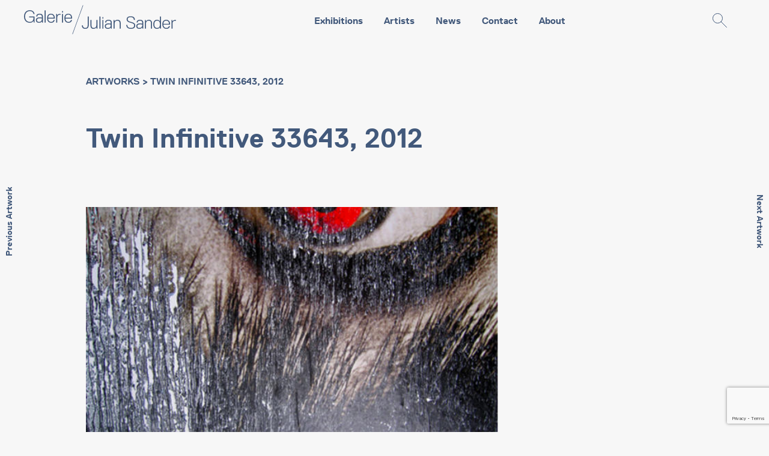

--- FILE ---
content_type: text/html; charset=UTF-8
request_url: https://galeriejuliansander.de/artwork/twin-infinitive-33643-2012/
body_size: 15101
content:
<!doctype html>
<html lang="en-US" class="no-js">
	<head>
		<!-- Global site tag (gtag.js) - Google Analytics -->
		<script async src="https://www.googletagmanager.com/gtag/js?id=UA-27288055-3"></script>
		<script>
		  window.dataLayer = window.dataLayer || [];
		  function gtag(){dataLayer.push(arguments);}
		  gtag('js', new Date());
		
		  gtag('config', 'UA-27288055-3');
		</script>

		<meta charset="UTF-8">
		<title>  Twin Infinitive 33643, 2012 : Galerie Julian Sander</title>

		<link href="//www.google-analytics.com" rel="dns-prefetch">

		<meta http-equiv="X-UA-Compatible" content="IE=edge,chrome=1">
		<meta name="viewport" content="width=device-width, initial-scale=1.0">
		<meta name="description" content="">

		<meta name='robots' content='max-image-preview:large' />
<link rel='dns-prefetch' href='//www.google.com' />
<link rel='dns-prefetch' href='//secure.gravatar.com' />
<script type="text/javascript">
window._wpemojiSettings = {"baseUrl":"https:\/\/s.w.org\/images\/core\/emoji\/14.0.0\/72x72\/","ext":".png","svgUrl":"https:\/\/s.w.org\/images\/core\/emoji\/14.0.0\/svg\/","svgExt":".svg","source":{"concatemoji":"https:\/\/galeriejuliansander.de\/wp-includes\/js\/wp-emoji-release.min.js?ver=6.3.7"}};
/*! This file is auto-generated */
!function(i,n){var o,s,e;function c(e){try{var t={supportTests:e,timestamp:(new Date).valueOf()};sessionStorage.setItem(o,JSON.stringify(t))}catch(e){}}function p(e,t,n){e.clearRect(0,0,e.canvas.width,e.canvas.height),e.fillText(t,0,0);var t=new Uint32Array(e.getImageData(0,0,e.canvas.width,e.canvas.height).data),r=(e.clearRect(0,0,e.canvas.width,e.canvas.height),e.fillText(n,0,0),new Uint32Array(e.getImageData(0,0,e.canvas.width,e.canvas.height).data));return t.every(function(e,t){return e===r[t]})}function u(e,t,n){switch(t){case"flag":return n(e,"\ud83c\udff3\ufe0f\u200d\u26a7\ufe0f","\ud83c\udff3\ufe0f\u200b\u26a7\ufe0f")?!1:!n(e,"\ud83c\uddfa\ud83c\uddf3","\ud83c\uddfa\u200b\ud83c\uddf3")&&!n(e,"\ud83c\udff4\udb40\udc67\udb40\udc62\udb40\udc65\udb40\udc6e\udb40\udc67\udb40\udc7f","\ud83c\udff4\u200b\udb40\udc67\u200b\udb40\udc62\u200b\udb40\udc65\u200b\udb40\udc6e\u200b\udb40\udc67\u200b\udb40\udc7f");case"emoji":return!n(e,"\ud83e\udef1\ud83c\udffb\u200d\ud83e\udef2\ud83c\udfff","\ud83e\udef1\ud83c\udffb\u200b\ud83e\udef2\ud83c\udfff")}return!1}function f(e,t,n){var r="undefined"!=typeof WorkerGlobalScope&&self instanceof WorkerGlobalScope?new OffscreenCanvas(300,150):i.createElement("canvas"),a=r.getContext("2d",{willReadFrequently:!0}),o=(a.textBaseline="top",a.font="600 32px Arial",{});return e.forEach(function(e){o[e]=t(a,e,n)}),o}function t(e){var t=i.createElement("script");t.src=e,t.defer=!0,i.head.appendChild(t)}"undefined"!=typeof Promise&&(o="wpEmojiSettingsSupports",s=["flag","emoji"],n.supports={everything:!0,everythingExceptFlag:!0},e=new Promise(function(e){i.addEventListener("DOMContentLoaded",e,{once:!0})}),new Promise(function(t){var n=function(){try{var e=JSON.parse(sessionStorage.getItem(o));if("object"==typeof e&&"number"==typeof e.timestamp&&(new Date).valueOf()<e.timestamp+604800&&"object"==typeof e.supportTests)return e.supportTests}catch(e){}return null}();if(!n){if("undefined"!=typeof Worker&&"undefined"!=typeof OffscreenCanvas&&"undefined"!=typeof URL&&URL.createObjectURL&&"undefined"!=typeof Blob)try{var e="postMessage("+f.toString()+"("+[JSON.stringify(s),u.toString(),p.toString()].join(",")+"));",r=new Blob([e],{type:"text/javascript"}),a=new Worker(URL.createObjectURL(r),{name:"wpTestEmojiSupports"});return void(a.onmessage=function(e){c(n=e.data),a.terminate(),t(n)})}catch(e){}c(n=f(s,u,p))}t(n)}).then(function(e){for(var t in e)n.supports[t]=e[t],n.supports.everything=n.supports.everything&&n.supports[t],"flag"!==t&&(n.supports.everythingExceptFlag=n.supports.everythingExceptFlag&&n.supports[t]);n.supports.everythingExceptFlag=n.supports.everythingExceptFlag&&!n.supports.flag,n.DOMReady=!1,n.readyCallback=function(){n.DOMReady=!0}}).then(function(){return e}).then(function(){var e;n.supports.everything||(n.readyCallback(),(e=n.source||{}).concatemoji?t(e.concatemoji):e.wpemoji&&e.twemoji&&(t(e.twemoji),t(e.wpemoji)))}))}((window,document),window._wpemojiSettings);
</script>
<style type="text/css">
img.wp-smiley,
img.emoji {
	display: inline !important;
	border: none !important;
	box-shadow: none !important;
	height: 1em !important;
	width: 1em !important;
	margin: 0 0.07em !important;
	vertical-align: -0.1em !important;
	background: none !important;
	padding: 0 !important;
}
</style>
	<link rel='stylesheet' id='wp-block-library-css' href='https://c0.wp.com/c/6.3.7/wp-includes/css/dist/block-library/style.min.css' media='all' />
<style id='wp-block-library-inline-css' type='text/css'>
.has-text-align-justify{text-align:justify;}
</style>
<style id='classic-theme-styles-inline-css' type='text/css'>
/*! This file is auto-generated */
.wp-block-button__link{color:#fff;background-color:#32373c;border-radius:9999px;box-shadow:none;text-decoration:none;padding:calc(.667em + 2px) calc(1.333em + 2px);font-size:1.125em}.wp-block-file__button{background:#32373c;color:#fff;text-decoration:none}
</style>
<style id='global-styles-inline-css' type='text/css'>
body{--wp--preset--color--black: #000000;--wp--preset--color--cyan-bluish-gray: #abb8c3;--wp--preset--color--white: #ffffff;--wp--preset--color--pale-pink: #f78da7;--wp--preset--color--vivid-red: #cf2e2e;--wp--preset--color--luminous-vivid-orange: #ff6900;--wp--preset--color--luminous-vivid-amber: #fcb900;--wp--preset--color--light-green-cyan: #7bdcb5;--wp--preset--color--vivid-green-cyan: #00d084;--wp--preset--color--pale-cyan-blue: #8ed1fc;--wp--preset--color--vivid-cyan-blue: #0693e3;--wp--preset--color--vivid-purple: #9b51e0;--wp--preset--gradient--vivid-cyan-blue-to-vivid-purple: linear-gradient(135deg,rgba(6,147,227,1) 0%,rgb(155,81,224) 100%);--wp--preset--gradient--light-green-cyan-to-vivid-green-cyan: linear-gradient(135deg,rgb(122,220,180) 0%,rgb(0,208,130) 100%);--wp--preset--gradient--luminous-vivid-amber-to-luminous-vivid-orange: linear-gradient(135deg,rgba(252,185,0,1) 0%,rgba(255,105,0,1) 100%);--wp--preset--gradient--luminous-vivid-orange-to-vivid-red: linear-gradient(135deg,rgba(255,105,0,1) 0%,rgb(207,46,46) 100%);--wp--preset--gradient--very-light-gray-to-cyan-bluish-gray: linear-gradient(135deg,rgb(238,238,238) 0%,rgb(169,184,195) 100%);--wp--preset--gradient--cool-to-warm-spectrum: linear-gradient(135deg,rgb(74,234,220) 0%,rgb(151,120,209) 20%,rgb(207,42,186) 40%,rgb(238,44,130) 60%,rgb(251,105,98) 80%,rgb(254,248,76) 100%);--wp--preset--gradient--blush-light-purple: linear-gradient(135deg,rgb(255,206,236) 0%,rgb(152,150,240) 100%);--wp--preset--gradient--blush-bordeaux: linear-gradient(135deg,rgb(254,205,165) 0%,rgb(254,45,45) 50%,rgb(107,0,62) 100%);--wp--preset--gradient--luminous-dusk: linear-gradient(135deg,rgb(255,203,112) 0%,rgb(199,81,192) 50%,rgb(65,88,208) 100%);--wp--preset--gradient--pale-ocean: linear-gradient(135deg,rgb(255,245,203) 0%,rgb(182,227,212) 50%,rgb(51,167,181) 100%);--wp--preset--gradient--electric-grass: linear-gradient(135deg,rgb(202,248,128) 0%,rgb(113,206,126) 100%);--wp--preset--gradient--midnight: linear-gradient(135deg,rgb(2,3,129) 0%,rgb(40,116,252) 100%);--wp--preset--font-size--small: 13px;--wp--preset--font-size--medium: 20px;--wp--preset--font-size--large: 36px;--wp--preset--font-size--x-large: 42px;--wp--preset--spacing--20: 0.44rem;--wp--preset--spacing--30: 0.67rem;--wp--preset--spacing--40: 1rem;--wp--preset--spacing--50: 1.5rem;--wp--preset--spacing--60: 2.25rem;--wp--preset--spacing--70: 3.38rem;--wp--preset--spacing--80: 5.06rem;--wp--preset--shadow--natural: 6px 6px 9px rgba(0, 0, 0, 0.2);--wp--preset--shadow--deep: 12px 12px 50px rgba(0, 0, 0, 0.4);--wp--preset--shadow--sharp: 6px 6px 0px rgba(0, 0, 0, 0.2);--wp--preset--shadow--outlined: 6px 6px 0px -3px rgba(255, 255, 255, 1), 6px 6px rgba(0, 0, 0, 1);--wp--preset--shadow--crisp: 6px 6px 0px rgba(0, 0, 0, 1);}:where(.is-layout-flex){gap: 0.5em;}:where(.is-layout-grid){gap: 0.5em;}body .is-layout-flow > .alignleft{float: left;margin-inline-start: 0;margin-inline-end: 2em;}body .is-layout-flow > .alignright{float: right;margin-inline-start: 2em;margin-inline-end: 0;}body .is-layout-flow > .aligncenter{margin-left: auto !important;margin-right: auto !important;}body .is-layout-constrained > .alignleft{float: left;margin-inline-start: 0;margin-inline-end: 2em;}body .is-layout-constrained > .alignright{float: right;margin-inline-start: 2em;margin-inline-end: 0;}body .is-layout-constrained > .aligncenter{margin-left: auto !important;margin-right: auto !important;}body .is-layout-constrained > :where(:not(.alignleft):not(.alignright):not(.alignfull)){max-width: var(--wp--style--global--content-size);margin-left: auto !important;margin-right: auto !important;}body .is-layout-constrained > .alignwide{max-width: var(--wp--style--global--wide-size);}body .is-layout-flex{display: flex;}body .is-layout-flex{flex-wrap: wrap;align-items: center;}body .is-layout-flex > *{margin: 0;}body .is-layout-grid{display: grid;}body .is-layout-grid > *{margin: 0;}:where(.wp-block-columns.is-layout-flex){gap: 2em;}:where(.wp-block-columns.is-layout-grid){gap: 2em;}:where(.wp-block-post-template.is-layout-flex){gap: 1.25em;}:where(.wp-block-post-template.is-layout-grid){gap: 1.25em;}.has-black-color{color: var(--wp--preset--color--black) !important;}.has-cyan-bluish-gray-color{color: var(--wp--preset--color--cyan-bluish-gray) !important;}.has-white-color{color: var(--wp--preset--color--white) !important;}.has-pale-pink-color{color: var(--wp--preset--color--pale-pink) !important;}.has-vivid-red-color{color: var(--wp--preset--color--vivid-red) !important;}.has-luminous-vivid-orange-color{color: var(--wp--preset--color--luminous-vivid-orange) !important;}.has-luminous-vivid-amber-color{color: var(--wp--preset--color--luminous-vivid-amber) !important;}.has-light-green-cyan-color{color: var(--wp--preset--color--light-green-cyan) !important;}.has-vivid-green-cyan-color{color: var(--wp--preset--color--vivid-green-cyan) !important;}.has-pale-cyan-blue-color{color: var(--wp--preset--color--pale-cyan-blue) !important;}.has-vivid-cyan-blue-color{color: var(--wp--preset--color--vivid-cyan-blue) !important;}.has-vivid-purple-color{color: var(--wp--preset--color--vivid-purple) !important;}.has-black-background-color{background-color: var(--wp--preset--color--black) !important;}.has-cyan-bluish-gray-background-color{background-color: var(--wp--preset--color--cyan-bluish-gray) !important;}.has-white-background-color{background-color: var(--wp--preset--color--white) !important;}.has-pale-pink-background-color{background-color: var(--wp--preset--color--pale-pink) !important;}.has-vivid-red-background-color{background-color: var(--wp--preset--color--vivid-red) !important;}.has-luminous-vivid-orange-background-color{background-color: var(--wp--preset--color--luminous-vivid-orange) !important;}.has-luminous-vivid-amber-background-color{background-color: var(--wp--preset--color--luminous-vivid-amber) !important;}.has-light-green-cyan-background-color{background-color: var(--wp--preset--color--light-green-cyan) !important;}.has-vivid-green-cyan-background-color{background-color: var(--wp--preset--color--vivid-green-cyan) !important;}.has-pale-cyan-blue-background-color{background-color: var(--wp--preset--color--pale-cyan-blue) !important;}.has-vivid-cyan-blue-background-color{background-color: var(--wp--preset--color--vivid-cyan-blue) !important;}.has-vivid-purple-background-color{background-color: var(--wp--preset--color--vivid-purple) !important;}.has-black-border-color{border-color: var(--wp--preset--color--black) !important;}.has-cyan-bluish-gray-border-color{border-color: var(--wp--preset--color--cyan-bluish-gray) !important;}.has-white-border-color{border-color: var(--wp--preset--color--white) !important;}.has-pale-pink-border-color{border-color: var(--wp--preset--color--pale-pink) !important;}.has-vivid-red-border-color{border-color: var(--wp--preset--color--vivid-red) !important;}.has-luminous-vivid-orange-border-color{border-color: var(--wp--preset--color--luminous-vivid-orange) !important;}.has-luminous-vivid-amber-border-color{border-color: var(--wp--preset--color--luminous-vivid-amber) !important;}.has-light-green-cyan-border-color{border-color: var(--wp--preset--color--light-green-cyan) !important;}.has-vivid-green-cyan-border-color{border-color: var(--wp--preset--color--vivid-green-cyan) !important;}.has-pale-cyan-blue-border-color{border-color: var(--wp--preset--color--pale-cyan-blue) !important;}.has-vivid-cyan-blue-border-color{border-color: var(--wp--preset--color--vivid-cyan-blue) !important;}.has-vivid-purple-border-color{border-color: var(--wp--preset--color--vivid-purple) !important;}.has-vivid-cyan-blue-to-vivid-purple-gradient-background{background: var(--wp--preset--gradient--vivid-cyan-blue-to-vivid-purple) !important;}.has-light-green-cyan-to-vivid-green-cyan-gradient-background{background: var(--wp--preset--gradient--light-green-cyan-to-vivid-green-cyan) !important;}.has-luminous-vivid-amber-to-luminous-vivid-orange-gradient-background{background: var(--wp--preset--gradient--luminous-vivid-amber-to-luminous-vivid-orange) !important;}.has-luminous-vivid-orange-to-vivid-red-gradient-background{background: var(--wp--preset--gradient--luminous-vivid-orange-to-vivid-red) !important;}.has-very-light-gray-to-cyan-bluish-gray-gradient-background{background: var(--wp--preset--gradient--very-light-gray-to-cyan-bluish-gray) !important;}.has-cool-to-warm-spectrum-gradient-background{background: var(--wp--preset--gradient--cool-to-warm-spectrum) !important;}.has-blush-light-purple-gradient-background{background: var(--wp--preset--gradient--blush-light-purple) !important;}.has-blush-bordeaux-gradient-background{background: var(--wp--preset--gradient--blush-bordeaux) !important;}.has-luminous-dusk-gradient-background{background: var(--wp--preset--gradient--luminous-dusk) !important;}.has-pale-ocean-gradient-background{background: var(--wp--preset--gradient--pale-ocean) !important;}.has-electric-grass-gradient-background{background: var(--wp--preset--gradient--electric-grass) !important;}.has-midnight-gradient-background{background: var(--wp--preset--gradient--midnight) !important;}.has-small-font-size{font-size: var(--wp--preset--font-size--small) !important;}.has-medium-font-size{font-size: var(--wp--preset--font-size--medium) !important;}.has-large-font-size{font-size: var(--wp--preset--font-size--large) !important;}.has-x-large-font-size{font-size: var(--wp--preset--font-size--x-large) !important;}
.wp-block-navigation a:where(:not(.wp-element-button)){color: inherit;}
:where(.wp-block-post-template.is-layout-flex){gap: 1.25em;}:where(.wp-block-post-template.is-layout-grid){gap: 1.25em;}
:where(.wp-block-columns.is-layout-flex){gap: 2em;}:where(.wp-block-columns.is-layout-grid){gap: 2em;}
.wp-block-pullquote{font-size: 1.5em;line-height: 1.6;}
</style>
<link rel='stylesheet' id='contact-form-7-css' href='https://galeriejuliansander.de/wp-content/plugins/contact-form-7/includes/css/styles.css?ver=5.1.7' media='all' />
<link rel='stylesheet' id='ga-css' href='https://galeriejuliansander.de/wp-content/plugins/ga_wp_plugin/ga.css' media='all' />
<link rel='stylesheet' id='sanitize-css' href='https://galeriejuliansander.de/wp-content/themes/julian/css/sanitize.css?ver=1.0' media='all' />
<link rel='stylesheet' id='slick-style-css' href='https://galeriejuliansander.de/wp-content/themes/julian/css/slick.css?ver=1.0' media='all' />
<link rel='stylesheet' id='hoods-main-style-css' href='https://galeriejuliansander.de/wp-content/themes/julian/css/main.css?ver=1.0' media='all' />
<link rel='stylesheet' id='jetpack_css-css' href='https://c0.wp.com/p/jetpack/8.3/css/jetpack.css' media='all' />
<script type='text/javascript' src='https://c0.wp.com/c/6.3.7/wp-includes/js/jquery/jquery.min.js' id='jquery-core-js'></script>
<script type='text/javascript' src='https://c0.wp.com/c/6.3.7/wp-includes/js/jquery/jquery-migrate.min.js' id='jquery-migrate-js'></script>
<script type='text/javascript' src='https://galeriejuliansander.de/wp-content/themes/julian/js/lib.js?ver=1.0.0' id='hoods-libraries-js'></script>
<script type='text/javascript' src='https://galeriejuliansander.de/wp-content/themes/julian/js/app.js?ver=1.0.0' id='hoods-app-js'></script>
<script type='text/javascript' src='https://c0.wp.com/p/jetpack/8.3/_inc/build/postmessage.min.js' id='postmessage-js'></script>
<script type='text/javascript' src='https://c0.wp.com/p/jetpack/8.3/_inc/build/jquery.jetpack-resize.min.js' id='jetpack_resize-js'></script>
<link rel="https://api.w.org/" href="https://galeriejuliansander.de/wp-json/" /><link rel="alternate" type="application/json" href="https://galeriejuliansander.de/wp-json/wp/v2/artworks/19052" /><link rel="alternate" type="application/json+oembed" href="https://galeriejuliansander.de/wp-json/oembed/1.0/embed?url=https%3A%2F%2Fgaleriejuliansander.de%2Fartwork%2Ftwin-infinitive-33643-2012%2F" />
<link rel="alternate" type="text/xml+oembed" href="https://galeriejuliansander.de/wp-json/oembed/1.0/embed?url=https%3A%2F%2Fgaleriejuliansander.de%2Fartwork%2Ftwin-infinitive-33643-2012%2F&#038;format=xml" />

<link rel='dns-prefetch' href='//v0.wordpress.com'/>
<link rel='dns-prefetch' href='//widgets.wp.com'/>
<link rel='dns-prefetch' href='//s0.wp.com'/>
<link rel='dns-prefetch' href='//0.gravatar.com'/>
<link rel='dns-prefetch' href='//1.gravatar.com'/>
<link rel='dns-prefetch' href='//2.gravatar.com'/>
<link rel='dns-prefetch' href='//c0.wp.com'/>
<link rel='dns-prefetch' href='//jetpack.wordpress.com'/>
<link rel='dns-prefetch' href='//s1.wp.com'/>
<link rel='dns-prefetch' href='//s2.wp.com'/>
<link rel='dns-prefetch' href='//public-api.wordpress.com'/>
<link rel='dns-prefetch' href='//i0.wp.com'/>
<link rel='dns-prefetch' href='//i1.wp.com'/>
<link rel='dns-prefetch' href='//i2.wp.com'/>
<style type='text/css'>img#wpstats{display:none}</style>			<style type="text/css">
				/* If html does not have either class, do not show lazy loaded images. */
				html:not( .jetpack-lazy-images-js-enabled ):not( .js ) .jetpack-lazy-image {
					display: none;
				}
			</style>
			<script>
				document.documentElement.classList.add(
					'jetpack-lazy-images-js-enabled'
				);
			</script>
		
<!-- Jetpack Open Graph Tags -->
<meta property="og:type" content="article" />
<meta property="og:title" content="Twin Infinitive 33643, 2012" />
<meta property="og:url" content="https://galeriejuliansander.de/artwork/twin-infinitive-33643-2012/" />
<meta property="og:description" content="Visit the post for more." />
<meta property="article:published_time" content="2020-03-26T01:23:32+00:00" />
<meta property="article:modified_time" content="2020-03-26T01:23:32+00:00" />
<meta property="og:site_name" content="Galerie Julian Sander" />
<meta property="og:image" content="https://i1.wp.com/galeriejuliansander.de/wp-content/uploads/2020/03/large_twin-infinitives_33643.jpg?fit=600%2C799&amp;ssl=1" />
<meta property="og:image:width" content="600" />
<meta property="og:image:height" content="799" />
<meta property="og:locale" content="en_US" />
<meta name="twitter:site" content="@galeriesander" />
<meta name="twitter:text:title" content="Twin Infinitive 33643, 2012" />
<meta name="twitter:image" content="https://i1.wp.com/galeriejuliansander.de/wp-content/uploads/2020/03/large_twin-infinitives_33643.jpg?fit=600%2C799&#038;ssl=1&#038;w=640" />
<meta name="twitter:card" content="summary_large_image" />
<meta name="twitter:description" content="Visit the post for more." />

<!-- End Jetpack Open Graph Tags -->
<link rel="icon" href="https://i1.wp.com/galeriejuliansander.de/wp-content/uploads/2017/02/cropped-GJS_logo_verticle_300x300.jpg?fit=32%2C32&#038;ssl=1" sizes="32x32" />
<link rel="icon" href="https://i1.wp.com/galeriejuliansander.de/wp-content/uploads/2017/02/cropped-GJS_logo_verticle_300x300.jpg?fit=192%2C192&#038;ssl=1" sizes="192x192" />
<link rel="apple-touch-icon" href="https://i1.wp.com/galeriejuliansander.de/wp-content/uploads/2017/02/cropped-GJS_logo_verticle_300x300.jpg?fit=180%2C180&#038;ssl=1" />
<meta name="msapplication-TileImage" content="https://i1.wp.com/galeriejuliansander.de/wp-content/uploads/2017/02/cropped-GJS_logo_verticle_300x300.jpg?fit=270%2C270&#038;ssl=1" />
			<style type="text/css" id="wp-custom-css">
				a:link{
	text-decoration:underline;
}			</style>
			
	</head>
	<body class="artwork-template-default single single-artwork postid-19052 twin-infinitive-33643-2012">

	<div id="page">
	  <header>
			<div class="row">
				<div id="desk-header" class="grid table">
					<div class="table-row grid--middle">
						<div class="grid__cell 4/12 logo">
							<a href="https://galeriejuliansander.de">
								<svg role="icon" title="Galerie Julian Sander">
									<use xlink:href="https://galeriejuliansander.de/wp-content/themes/julian/svg/icons.map.svg#siteLogo"/>
								</svg>
							</a>
						</div>

						<div class="grid__cell">
						
							<ul class="main-menu"><li id="menu-item-15233" class="menu-item menu-item-type-post_type_archive menu-item-object-exhibition menu-item-15233"><a href="https://galeriejuliansander.de/exhibitions/">Exhibitions</a></li>
<li id="menu-item-15211" class="menu-item menu-item-type-post_type_archive menu-item-object-artist menu-item-15211"><a href="https://galeriejuliansander.de/artists/">Artists</a></li>
<li id="menu-item-15219" class="menu-item menu-item-type-post_type menu-item-object-page current_page_parent menu-item-15219"><a href="https://galeriejuliansander.de/news/">News</a></li>
<li id="menu-item-15220" class="menu-item menu-item-type-post_type menu-item-object-page menu-item-15220"><a href="https://galeriejuliansander.de/contact/">Contact</a></li>
<li id="menu-item-15221" class="menu-item menu-item-type-post_type menu-item-object-page menu-item-15221"><a href="https://galeriejuliansander.de/about/">About</a></li>
</ul>							
						</div>

						<div class="grid__cell 1/12 search">
							<svg role="icon" title="Search">
								<use xlink:href="https://galeriejuliansander.de/wp-content/themes/julian/svg/icons.map.svg#searchGlass"/>
							</svg>
						</div>
					</div>

				</div>

				<!-- Search -->

				<div id="search">
					<div class="grid row">
						<div class="grid__cell">
							<div class="close">
								<svg role="icon" title="Search">
									<use xlink:href="https://galeriejuliansander.de/wp-content/themes/julian/svg/icons.map.svg#close"/>
								</svg>
							</div>
							<div class="h1">Search</div>
							<form method="GET" action="https://galeriejuliansander.de">
							<input name="s" type="text">
							<div class="find">
								<button type="submit">
									<svg role="icon" title="Search">
										<use xlink:href="https://galeriejuliansander.de/wp-content/themes/julian/svg/icons.map.svg#searchGlass"/>
									</svg>
								</button>
							</div>
							</form>
						</div>
					</div>
				</div>

				<!-- mobile header -->
				<div id="sticky-mobile-menu" class="grid">
					<div class="table">
						<div class="table-row">
							<div class="logo grid__cell 1/2">
								<a href="https://galeriejuliansander.de">
									<svg role="icon" title="Galerie Julian Sander">
										<use xlink:href="https://galeriejuliansander.de/wp-content/themes/julian/svg/icons.map.svg#siteLogo"/>
									</svg>
								</a>
							</div>
							<div class="text-right grid__cell 1/2">

								<div id="menu-toggle" class="menu-button">
									<span></span>
								</div>

							</div>
						</div>
					</div>
					<div id="menu-container">
						<div class="search">
							<svg role="icon" title="Search">
								<use xlink:href="https://galeriejuliansander.de/wp-content/themes/julian/svg/icons.map.svg#searchGlass"/>
							</svg>
						</div>

						<ul class="main-menu-mobile"><li class="menu-item menu-item-type-post_type_archive menu-item-object-exhibition menu-item-15233"><a href="https://galeriejuliansander.de/exhibitions/">Exhibitions</a></li>
<li class="menu-item menu-item-type-post_type_archive menu-item-object-artist menu-item-15211"><a href="https://galeriejuliansander.de/artists/">Artists</a></li>
<li class="menu-item menu-item-type-post_type menu-item-object-page current_page_parent menu-item-15219"><a href="https://galeriejuliansander.de/news/">News</a></li>
<li class="menu-item menu-item-type-post_type menu-item-object-page menu-item-15220"><a href="https://galeriejuliansander.de/contact/">Contact</a></li>
<li class="menu-item menu-item-type-post_type menu-item-object-page menu-item-15221"><a href="https://galeriejuliansander.de/about/">About</a></li>
</ul>	
						

					</div>
				</div>
			</div>


		</header>
 <div class="page-navigation">
        <a href="https://galeriejuliansander.de/artwork/untitled-16/">
      <div class="indicator-prev">Previous Artwork</div>
    </a>
            <a href="https://galeriejuliansander.de/artwork/twin-definitives-9/">
      <div class="indicator-next">Next Artwork</div>
    </a>
          <div class="prev-page-wrapper">
      <div class="indicator">Previous Artwork</div>
      <div class="page-thumbnail">
        <img src="https://galeriejuliansander.de/wp-content/uploads/2020/03/large_57.jpg"/>
        <div class="caption">Untitled</div>
        <a href="https://galeriejuliansander.de/artwork/untitled-16/" class="button big">Weiter</a>
      </div>
    </div>
        <div class="next-page-wrapper">
      <div class="indicator">Next Artwork</div>
      <div class="page-thumbnail">
        <img src="https://galeriejuliansander.de/wp-content/uploads/2020/03/large_20160405_151709.jpg"/>
        <div class="caption">Twin Definitives #9</div>
        <a href="https://galeriejuliansander.de/artwork/twin-definitives-9/" class="button big">Weiter</a>
      </div>
    </div>
  	</div>
	
 
	
<main>
  <section>
      <div class="row">
        <div class="grid grid--center">
          <div class="grid__cell 7/12--ipad-mini-and-up">
          <p class="page-name hide-for-mobile">
  <a href="https://galeriejuliansander.de/artworks/">Artworks</a> > Twin Infinitive 33643, 2012</p>
            <h1 class="page-title">Twin Infinitive 33643, 2012</h1>
            <img class="full" src="https://galeriejuliansander.de/wp-content/uploads/2020/03/large_twin-infinitives_33643.jpg">
            <div class="artworl-detail margin--top--2 margin--bottom--2">
              <div class="caption text-bold">Details</div>
              <p>
                <a href="https://galeriejuliansander.de/artist/hull-jory/">Jory Hull</a><br>
                Twin Infinitive 33643, 2012<br>
                                                22.00 x 29.30 cm<br>                <!---->
	            <br>
		        <a href="https://s.clktn.com/front_end/artworks/view/570370d1-1828-4b71-bd82-28d655191c84" target="_blank"><button class="button big btn-danger">FIND OUT MORE</button></a><br>
	                          </p>
            </div>
            <!--
                        	            	            	            -->

                        
          

          </div>
          <div class="grid__cell 3/12--ipad-mini-and-up"></div>

        </div>
      </div>
  </section>
  <div class="row">
    <div class="grid grid--center">
      <div class="grid__cell 10/12--lap-and-up">
          <section>
      <div class="row">
        <div class="section-title grid grid--rev">
          <div class="grid__cell 6/12--handheld-and-up text-right">
                    </div>
          <div class="grid__cell 6/12--handheld-and-up">
            <h4>Artists</h4>
          </div>


        </div>

        <div class="grid artists-inventory">
                    <a href="https://galeriejuliansander.de/artist/hull-jory/">
            <div class="grid__cell 6/12 3/12--ipad-mini-and-up 2/12--desk animation" data-os-animation="fadeIn">
              <img src="https://galeriejuliansander.de/wp-content/uploads/2017/02/twin-infinitives_13606.jpg"/>
              <h4>
                Jory Hull              </h4>
              <svg class="arrow-right primary" role="icon" title="Arrow Right">
                <use xlink:href="https://galeriejuliansander.de/wp-content/themes/julian/svg/icons.map.svg#arrowRight"/>
              </svg>
            </div>
          </a>

          
          
        </div>
      </div>
    </section>      </div>
    </div>
  </div>

    
    
    <!-- masonry grid -->

    <section>
      <div class="row">

              <div class="section-title short grid grid--center">
          <div class="grid__cell 10/12--lap-and-up">
            <h4>Artworks of Artist</h4>
          </div>
        </div>
      
        <div class="grid grid--center">
          <div class="grid__cell 10/12--lap-and-up">
            <div class="masonry-grid grid">
                          <div class="masonry-item grid__cell 1/2--handheld-and-up 1/3--ipad-mini-and-up animation" data-os-animation="fadeIn">
              <a href="https://galeriejuliansander.de/artwork/challenger-77-2013/">
                <img src="https://galeriejuliansander.de/wp-content/uploads/2017/02/MMIR_16.jpg"/>
                <h4>
                <a href="https://galeriejuliansander.de/artist/hull-jory/">Jory Hull</a><br>
                  <span class="text-light">Challenger (#77), 2013</span>
                </h4>
              </a>
              
              <!---->
              <br>
	          <a href="https://s.clktn.com/front_end/artworks/view/56d80012-fda0-4f7c-89d3-d38955191c84" target="_blank"><button class="button big btn-danger">FIND OUT MORE</button></a><br>
              </div>
						
						
					              <div class="masonry-item grid__cell 1/2--handheld-and-up 1/3--ipad-mini-and-up animation" data-os-animation="fadeIn">
              <a href="https://galeriejuliansander.de/artwork/chevron-49/">
                <img src="https://galeriejuliansander.de/wp-content/uploads/2017/02/MMIR_09.jpg"/>
                <h4>
                <a href="https://galeriejuliansander.de/artist/hull-jory/">Jory Hull</a><br>
                  <span class="text-light">Chevron (#49)</span>
                </h4>
              </a>
              
              <!---->
              <br>
	          <a href="https://s.clktn.com/front_end/artworks/view/56d81683-8364-435a-8be6-db7055191c84" target="_blank"><button class="button big btn-danger">FIND OUT MORE</button></a><br>
              </div>
						
						
					              <div class="masonry-item grid__cell 1/2--handheld-and-up 1/3--ipad-mini-and-up animation" data-os-animation="fadeIn">
              <a href="https://galeriejuliansander.de/artwork/composition-0478/">
                <img src="https://galeriejuliansander.de/wp-content/uploads/2017/02/joryhull_composition0478.jpg"/>
                <h4>
                <a href="https://galeriejuliansander.de/artist/hull-jory/">Jory Hull</a><br>
                  <span class="text-light">Composition 0478</span>
                </h4>
              </a>
              
              <!---->
              <br>
	          <a href="https://s.clktn.com/front_end/artworks/view/561fa1da-efcc-490b-bf35-81db55191c84" target="_blank"><button class="button big btn-danger">FIND OUT MORE</button></a><br>
              </div>
						
						
					              <div class="masonry-item grid__cell 1/2--handheld-and-up 1/3--ipad-mini-and-up animation" data-os-animation="fadeIn">
              <a href="https://galeriejuliansander.de/artwork/composition-0496-2007/">
                <img src="https://galeriejuliansander.de/wp-content/uploads/2017/02/flyoverState_EXP71.jpg"/>
                <h4>
                <a href="https://galeriejuliansander.de/artist/hull-jory/">Jory Hull</a><br>
                  <span class="text-light">Composition 0496, 2007</span>
                </h4>
              </a>
              
              <!---->
              <br>
	          <a href="https://s.clktn.com/front_end/artworks/view/561fb27e-3934-41c9-ac45-85a055191c84" target="_blank"><button class="button big btn-danger">FIND OUT MORE</button></a><br>
              </div>
						
						
					              <div class="masonry-item grid__cell 1/2--handheld-and-up 1/3--ipad-mini-and-up animation" data-os-animation="fadeIn">
              <a href="https://galeriejuliansander.de/artwork/composition-0525-2007/">
                <img src="https://galeriejuliansander.de/wp-content/uploads/2017/02/flyoverState_EXP.jpg"/>
                <h4>
                <a href="https://galeriejuliansander.de/artist/hull-jory/">Jory Hull</a><br>
                  <span class="text-light">Composition 0525, 2007</span>
                </h4>
              </a>
              
              <!---->
              <br>
	          <a href="https://s.clktn.com/front_end/artworks/view/561bb413-6a50-42c4-99b1-951655191c84" target="_blank"><button class="button big btn-danger">FIND OUT MORE</button></a><br>
              </div>
						
						
					              <div class="masonry-item grid__cell 1/2--handheld-and-up 1/3--ipad-mini-and-up animation" data-os-animation="fadeIn">
              <a href="https://galeriejuliansander.de/artwork/composition-0537/">
                <img src="https://galeriejuliansander.de/wp-content/uploads/2017/02/flyoverState_EXP70.jpg"/>
                <h4>
                <a href="https://galeriejuliansander.de/artist/hull-jory/">Jory Hull</a><br>
                  <span class="text-light">Composition 0537</span>
                </h4>
              </a>
              
              <!---->
              <br>
	          <a href="https://s.clktn.com/front_end/artworks/view/561fb228-3004-4cd3-93d1-868a55191c84" target="_blank"><button class="button big btn-danger">FIND OUT MORE</button></a><br>
              </div>
						
						
					              <div class="masonry-item grid__cell 1/2--handheld-and-up 1/3--ipad-mini-and-up animation" data-os-animation="fadeIn">
              <a href="https://galeriejuliansander.de/artwork/composition-0561/">
                <img src="https://galeriejuliansander.de/wp-content/uploads/2017/02/flyover05_1000.jpg"/>
                <h4>
                <a href="https://galeriejuliansander.de/artist/hull-jory/">Jory Hull</a><br>
                  <span class="text-light">Composition 0561</span>
                </h4>
              </a>
              
              <!---->
              <br>
	          <a href="https://s.clktn.com/front_end/artworks/view/561bbd1b-4028-4cbf-8234-968a55191c84" target="_blank"><button class="button big btn-danger">FIND OUT MORE</button></a><br>
              </div>
						
						
					              <div class="masonry-item grid__cell 1/2--handheld-and-up 1/3--ipad-mini-and-up animation" data-os-animation="fadeIn">
              <a href="https://galeriejuliansander.de/artwork/composition-0568/">
                <img src="https://galeriejuliansander.de/wp-content/uploads/2017/02/flyover14_1000.jpg"/>
                <h4>
                <a href="https://galeriejuliansander.de/artist/hull-jory/">Jory Hull</a><br>
                  <span class="text-light">Composition 0568</span>
                </h4>
              </a>
              
              <!---->
              <br>
	          <a href="https://s.clktn.com/front_end/artworks/view/561bbc41-dee8-44f8-8ad7-968c55191c84" target="_blank"><button class="button big btn-danger">FIND OUT MORE</button></a><br>
              </div>
						
						
					              <div class="masonry-item grid__cell 1/2--handheld-and-up 1/3--ipad-mini-and-up animation" data-os-animation="fadeIn">
              <a href="https://galeriejuliansander.de/artwork/composition-0593/">
                <img src="https://galeriejuliansander.de/wp-content/uploads/2017/02/flyoverState_EXP68.jpg"/>
                <h4>
                <a href="https://galeriejuliansander.de/artist/hull-jory/">Jory Hull</a><br>
                  <span class="text-light">Composition 0593</span>
                </h4>
              </a>
              
              <!---->
              <br>
	          <a href="https://s.clktn.com/front_end/artworks/view/561fb0aa-53b0-43a9-9fc0-865055191c84" target="_blank"><button class="button big btn-danger">FIND OUT MORE</button></a><br>
              </div>
						
						
					              <div class="masonry-item grid__cell 1/2--handheld-and-up 1/3--ipad-mini-and-up animation" data-os-animation="fadeIn">
              <a href="https://galeriejuliansander.de/artwork/composition-0599/">
                <img src="https://galeriejuliansander.de/wp-content/uploads/2017/02/flyoverState_20.jpg"/>
                <h4>
                <a href="https://galeriejuliansander.de/artist/hull-jory/">Jory Hull</a><br>
                  <span class="text-light">Composition 0599</span>
                </h4>
              </a>
              
              <!---->
              <br>
	          <a href="https://s.clktn.com/front_end/artworks/view/561bb715-53e4-49ee-8191-958255191c84" target="_blank"><button class="button big btn-danger">FIND OUT MORE</button></a><br>
              </div>
						
						
					              <div class="masonry-item grid__cell 1/2--handheld-and-up 1/3--ipad-mini-and-up animation" data-os-animation="fadeIn">
              <a href="https://galeriejuliansander.de/artwork/composition-0601/">
                <img src="https://galeriejuliansander.de/wp-content/uploads/2017/02/flyover18_F2_1000.jpg"/>
                <h4>
                <a href="https://galeriejuliansander.de/artist/hull-jory/">Jory Hull</a><br>
                  <span class="text-light">Composition 0601</span>
                </h4>
              </a>
              
              <!---->
              <br>
	          <a href="https://s.clktn.com/front_end/artworks/view/561bb87f-5228-44f1-9e11-958255191c84" target="_blank"><button class="button big btn-danger">FIND OUT MORE</button></a><br>
              </div>
						
						
					              <div class="masonry-item grid__cell 1/2--handheld-and-up 1/3--ipad-mini-and-up animation" data-os-animation="fadeIn">
              <a href="https://galeriejuliansander.de/artwork/composition-1305/">
                <img src="https://galeriejuliansander.de/wp-content/uploads/2017/02/flyoverState_EXP62.jpg"/>
                <h4>
                <a href="https://galeriejuliansander.de/artist/hull-jory/">Jory Hull</a><br>
                  <span class="text-light">Composition 1305</span>
                </h4>
              </a>
              
              <!---->
              <br>
	          <a href="https://s.clktn.com/front_end/artworks/view/561fad45-10d0-4d40-921a-853e55191c84" target="_blank"><button class="button big btn-danger">FIND OUT MORE</button></a><br>
              </div>
						
						
					              <div class="masonry-item grid__cell 1/2--handheld-and-up 1/3--ipad-mini-and-up animation" data-os-animation="fadeIn">
              <a href="https://galeriejuliansander.de/artwork/composition-2303/">
                <img src="https://galeriejuliansander.de/wp-content/uploads/2017/02/flyoverState_EXP43.jpg"/>
                <h4>
                <a href="https://galeriejuliansander.de/artist/hull-jory/">Jory Hull</a><br>
                  <span class="text-light">Composition 2303</span>
                </h4>
              </a>
              
              <!---->
              <br>
	          <a href="https://s.clktn.com/front_end/artworks/view/561fa047-16d4-48ad-9703-826155191c84" target="_blank"><button class="button big btn-danger">FIND OUT MORE</button></a><br>
              </div>
						
						
					              <div class="masonry-item grid__cell 1/2--handheld-and-up 1/3--ipad-mini-and-up animation" data-os-animation="fadeIn">
              <a href="https://galeriejuliansander.de/artwork/composition-5760/">
                <img src="https://galeriejuliansander.de/wp-content/uploads/2017/02/flyoverState_EXP69.jpg"/>
                <h4>
                <a href="https://galeriejuliansander.de/artist/hull-jory/">Jory Hull</a><br>
                  <span class="text-light">Composition 5760</span>
                </h4>
              </a>
              
              <!---->
              <br>
	          <a href="https://s.clktn.com/front_end/artworks/view/561fb1c9-8de0-4c43-b84a-85d355191c84" target="_blank"><button class="button big btn-danger">FIND OUT MORE</button></a><br>
              </div>
						
						
					              <div class="masonry-item grid__cell 1/2--handheld-and-up 1/3--ipad-mini-and-up animation" data-os-animation="fadeIn">
              <a href="https://galeriejuliansander.de/artwork/corvette-13-2013/">
                <img src="https://galeriejuliansander.de/wp-content/uploads/2017/02/MMIR_15.jpg"/>
                <h4>
                <a href="https://galeriejuliansander.de/artist/hull-jory/">Jory Hull</a><br>
                  <span class="text-light">Corvette (#13), 2013</span>
                </h4>
              </a>
              
              <!---->
              <br>
	          <a href="https://s.clktn.com/front_end/artworks/view/56d7fe7c-c7e0-4955-a302-d2d955191c84" target="_blank"><button class="button big btn-danger">FIND OUT MORE</button></a><br>
              </div>
						
						
					              <div class="masonry-item grid__cell 1/2--handheld-and-up 1/3--ipad-mini-and-up animation" data-os-animation="fadeIn">
              <a href="https://galeriejuliansander.de/artwork/corvette-27/">
                <img src="https://galeriejuliansander.de/wp-content/uploads/2017/02/MMIR_10.jpg"/>
                <h4>
                <a href="https://galeriejuliansander.de/artist/hull-jory/">Jory Hull</a><br>
                  <span class="text-light">Corvette (#27)</span>
                </h4>
              </a>
              
              <!---->
              <br>
	          <a href="https://s.clktn.com/front_end/artworks/view/56d80a24-3798-468b-b3a0-d7ab55191c84" target="_blank"><button class="button big btn-danger">FIND OUT MORE</button></a><br>
              </div>
						
						
					              <div class="masonry-item grid__cell 1/2--handheld-and-up 1/3--ipad-mini-and-up animation" data-os-animation="fadeIn">
              <a href="https://galeriejuliansander.de/artwork/corvette-55/">
                <img src="https://galeriejuliansander.de/wp-content/uploads/2017/02/MMIR_06.jpg"/>
                <h4>
                <a href="https://galeriejuliansander.de/artist/hull-jory/">Jory Hull</a><br>
                  <span class="text-light">Corvette (#55)</span>
                </h4>
              </a>
              
              <!---->
              <br>
	          <a href="https://s.clktn.com/front_end/artworks/view/56d80939-ea6c-48ab-8209-d66055191c84" target="_blank"><button class="button big btn-danger">FIND OUT MORE</button></a><br>
              </div>
						
						
					              <div class="masonry-item grid__cell 1/2--handheld-and-up 1/3--ipad-mini-and-up animation" data-os-animation="fadeIn">
              <a href="https://galeriejuliansander.de/artwork/elva-1-2009/">
                <img src="https://galeriejuliansander.de/wp-content/uploads/2017/02/mmir_12.jpg"/>
                <h4>
                <a href="https://galeriejuliansander.de/artist/hull-jory/">Jory Hull</a><br>
                  <span class="text-light">Elva (#1), 2009</span>
                </h4>
              </a>
              
              <!---->
              <br>
	          <a href="https://s.clktn.com/front_end/artworks/view/56d9831d-60a8-4214-bb0f-584455191c84" target="_blank"><button class="button big btn-danger">FIND OUT MORE</button></a><br>
              </div>
						
						
					              <div class="masonry-item grid__cell 1/2--handheld-and-up 1/3--ipad-mini-and-up animation" data-os-animation="fadeIn">
              <a href="https://galeriejuliansander.de/artwork/g-t-350/">
                <img src="https://galeriejuliansander.de/wp-content/uploads/2017/02/MMIR_18.jpg"/>
                <h4>
                <a href="https://galeriejuliansander.de/artist/hull-jory/">Jory Hull</a><br>
                  <span class="text-light">G.T. 350</span>
                </h4>
              </a>
              
              <!---->
              <br>
	          <a href="https://s.clktn.com/front_end/artworks/view/56d802cd-c22c-4844-87c9-d4de55191c84" target="_blank"><button class="button big btn-danger">FIND OUT MORE</button></a><br>
              </div>
						
						
					              <div class="masonry-item grid__cell 1/2--handheld-and-up 1/3--ipad-mini-and-up animation" data-os-animation="fadeIn">
              <a href="https://galeriejuliansander.de/artwork/ginetta-11-2009/">
                <img src="https://galeriejuliansander.de/wp-content/uploads/2017/02/MMIR_forJulian_Page_13_Image_0001.jpg"/>
                <h4>
                <a href="https://galeriejuliansander.de/artist/hull-jory/">Jory Hull</a><br>
                  <span class="text-light">Ginetta (#11), 2009</span>
                </h4>
              </a>
              
              <!---->
              <br>
	          <a href="https://s.clktn.com/front_end/artworks/view/56af7a82-873c-4513-b088-c0f055191c84" target="_blank"><button class="button big btn-danger">FIND OUT MORE</button></a><br>
              </div>
						
						
					              <div class="masonry-item grid__cell 1/2--handheld-and-up 1/3--ipad-mini-and-up animation" data-os-animation="fadeIn">
              <a href="https://galeriejuliansander.de/artwork/porsche-29-2009/">
                <img src="https://galeriejuliansander.de/wp-content/uploads/2017/02/MMIR_04.jpg"/>
                <h4>
                <a href="https://galeriejuliansander.de/artist/hull-jory/">Jory Hull</a><br>
                  <span class="text-light">Porsche (#29), 2009</span>
                </h4>
              </a>
              
              <!---->
              <br>
	          <a href="https://s.clktn.com/front_end/artworks/view/56d80722-75d0-449b-b0da-d66955191c84" target="_blank"><button class="button big btn-danger">FIND OUT MORE</button></a><br>
              </div>
						
						
					              <div class="masonry-item grid__cell 1/2--handheld-and-up 1/3--ipad-mini-and-up animation" data-os-animation="fadeIn">
              <a href="https://galeriejuliansander.de/artwork/porsche-56-2009/">
                <img src="https://galeriejuliansander.de/wp-content/uploads/2017/02/MMIR_08.jpg"/>
                <h4>
                <a href="https://galeriejuliansander.de/artist/hull-jory/">Jory Hull</a><br>
                  <span class="text-light">Porsche (#56), 2009</span>
                </h4>
              </a>
              
              <!---->
              <br>
	          <a href="https://s.clktn.com/front_end/artworks/view/56d80b0a-6728-4633-9463-d7ad55191c84" target="_blank"><button class="button big btn-danger">FIND OUT MORE</button></a><br>
              </div>
						
						
					              <div class="masonry-item grid__cell 1/2--handheld-and-up 1/3--ipad-mini-and-up animation" data-os-animation="fadeIn">
              <a href="https://galeriejuliansander.de/artwork/untitled-underground-improvisation-3/">
                <img src="https://galeriejuliansander.de/wp-content/uploads/2017/02/IMG_2363.jpg"/>
                <h4>
                <a href="https://galeriejuliansander.de/artist/hull-jory/">Jory Hull</a><br>
                  <span class="text-light">Untitled (Underground Improvisation)</span>
                </h4>
              </a>
              
              <!---->
              <br>
	          <a href="https://s.clktn.com/front_end/artworks/view/5715eb8a-ce6c-45fd-aceb-899955191c84" target="_blank"><button class="button big btn-danger">FIND OUT MORE</button></a><br>
              </div>
						
						
					              <div class="masonry-item grid__cell 1/2--handheld-and-up 1/3--ipad-mini-and-up animation" data-os-animation="fadeIn">
              <a href="https://galeriejuliansander.de/artwork/untitled-underground-improvisation-2/">
                <img src="https://galeriejuliansander.de/wp-content/uploads/2017/02/IMG_1268.jpg"/>
                <h4>
                <a href="https://galeriejuliansander.de/artist/hull-jory/">Jory Hull</a><br>
                  <span class="text-light">Untitled (Underground Improvisation)</span>
                </h4>
              </a>
              
              <!---->
              <br>
	          <a href="https://s.clktn.com/front_end/artworks/view/5715ebd8-e2d0-411b-b316-899b55191c84" target="_blank"><button class="button big btn-danger">FIND OUT MORE</button></a><br>
              </div>
						
						
					              <div class="masonry-item grid__cell 1/2--handheld-and-up 1/3--ipad-mini-and-up animation" data-os-animation="fadeIn">
              <a href="https://galeriejuliansander.de/artwork/untitled-underground-improvisation/">
                <img src="https://galeriejuliansander.de/wp-content/uploads/2017/02/IMG_2624.jpg"/>
                <h4>
                <a href="https://galeriejuliansander.de/artist/hull-jory/">Jory Hull</a><br>
                  <span class="text-light">Untitled (Underground Improvisation)</span>
                </h4>
              </a>
              
              <!---->
              <br>
	          <a href="https://s.clktn.com/front_end/artworks/view/5715ec73-6c98-4dda-98fb-899955191c84" target="_blank"><button class="button big btn-danger">FIND OUT MORE</button></a><br>
              </div>
						
						
					              <div class="masonry-item grid__cell 1/2--handheld-and-up 1/3--ipad-mini-and-up animation" data-os-animation="fadeIn">
              <a href="https://galeriejuliansander.de/artwork/untitled-underground-improvisations/">
                <img src="https://galeriejuliansander.de/wp-content/uploads/2017/02/joryhull_Uimprov06.jpg"/>
                <h4>
                <a href="https://galeriejuliansander.de/artist/hull-jory/">Jory Hull</a><br>
                  <span class="text-light">Untitled [Underground Improvisations]</span>
                </h4>
              </a>
              
              <!---->
              <br>
	          <a href="https://s.clktn.com/front_end/artworks/view/57fdf59b-8908-40ae-90e3-a2b755191c84" target="_blank"><button class="button big btn-danger">FIND OUT MORE</button></a><br>
              </div>
						
						
					              <div class="masonry-item grid__cell 1/2--handheld-and-up 1/3--ipad-mini-and-up animation" data-os-animation="fadeIn">
              <a href="https://galeriejuliansander.de/artwork/untitled-underground-improvisations-9/">
                <img src="https://galeriejuliansander.de/wp-content/uploads/2017/02/joryhull_Uimprov12.jpg"/>
                <h4>
                <a href="https://galeriejuliansander.de/artist/hull-jory/">Jory Hull</a><br>
                  <span class="text-light">Untitled [Underground Improvisations]</span>
                </h4>
              </a>
              
              <!---->
              <br>
	          <a href="https://s.clktn.com/front_end/artworks/view/57efb0bc-f260-415f-a27c-ac1855191c84" target="_blank"><button class="button big btn-danger">FIND OUT MORE</button></a><br>
              </div>
						
						
					              <div class="masonry-item grid__cell 1/2--handheld-and-up 1/3--ipad-mini-and-up animation" data-os-animation="fadeIn">
              <a href="https://galeriejuliansander.de/artwork/untitled-underground-improvisations-8/">
                <img src="https://galeriejuliansander.de/wp-content/uploads/2017/02/joryhull_Uimprov09.jpg"/>
                <h4>
                <a href="https://galeriejuliansander.de/artist/hull-jory/">Jory Hull</a><br>
                  <span class="text-light">Untitled [Underground Improvisations]</span>
                </h4>
              </a>
              
              <!---->
              <br>
	          <a href="https://s.clktn.com/front_end/artworks/view/57efb03f-23e4-43ff-b534-b99c55191c84" target="_blank"><button class="button big btn-danger">FIND OUT MORE</button></a><br>
              </div>
						
						
					              <div class="masonry-item grid__cell 1/2--handheld-and-up 1/3--ipad-mini-and-up animation" data-os-animation="fadeIn">
              <a href="https://galeriejuliansander.de/artwork/untitled-underground-improvisations-7/">
                <img src="https://galeriejuliansander.de/wp-content/uploads/2017/02/joryhull_Uimprov04.jpg"/>
                <h4>
                <a href="https://galeriejuliansander.de/artist/hull-jory/">Jory Hull</a><br>
                  <span class="text-light">Untitled [Underground Improvisations]</span>
                </h4>
              </a>
              
              <!---->
              <br>
	          <a href="https://s.clktn.com/front_end/artworks/view/57efb190-9f64-49fb-a673-d13e55191c84" target="_blank"><button class="button big btn-danger">FIND OUT MORE</button></a><br>
              </div>
						
						
					              <div class="masonry-item grid__cell 1/2--handheld-and-up 1/3--ipad-mini-and-up animation" data-os-animation="fadeIn">
              <a href="https://galeriejuliansander.de/artwork/untitled-underground-improvisations-6/">
                <img src="https://galeriejuliansander.de/wp-content/uploads/2017/02/joryhull_Uimprov08.jpg"/>
                <h4>
                <a href="https://galeriejuliansander.de/artist/hull-jory/">Jory Hull</a><br>
                  <span class="text-light">Untitled [Underground Improvisations]</span>
                </h4>
              </a>
              
              <!---->
              <br>
	          <a href="https://s.clktn.com/front_end/artworks/view/57efb126-9a70-4e7c-b1f5-d13e55191c84" target="_blank"><button class="button big btn-danger">FIND OUT MORE</button></a><br>
              </div>
						
						
					              <div class="masonry-item grid__cell 1/2--handheld-and-up 1/3--ipad-mini-and-up animation" data-os-animation="fadeIn">
              <a href="https://galeriejuliansander.de/artwork/untitled-underground-improvisations-5/">
                <img src="https://galeriejuliansander.de/wp-content/uploads/2017/02/joryhull_Uimprov07.jpg"/>
                <h4>
                <a href="https://galeriejuliansander.de/artist/hull-jory/">Jory Hull</a><br>
                  <span class="text-light">Untitled [Underground Improvisations]</span>
                </h4>
              </a>
              
              <!---->
              <br>
	          <a href="https://s.clktn.com/front_end/artworks/view/57f4c60a-e144-4731-80ea-e31555191c84" target="_blank"><button class="button big btn-danger">FIND OUT MORE</button></a><br>
              </div>
						
						
					              <div class="masonry-item grid__cell 1/2--handheld-and-up 1/3--ipad-mini-and-up animation" data-os-animation="fadeIn">
              <a href="https://galeriejuliansander.de/artwork/untitled-underground-improvisations-4/">
                <img src="https://galeriejuliansander.de/wp-content/uploads/2017/02/joryhull_Uimprov10.jpg"/>
                <h4>
                <a href="https://galeriejuliansander.de/artist/hull-jory/">Jory Hull</a><br>
                  <span class="text-light">Untitled [Underground Improvisations]</span>
                </h4>
              </a>
              
              <!---->
              <br>
	          <a href="https://s.clktn.com/front_end/artworks/view/57f4d4c7-84c8-4f80-9955-755f55191c84" target="_blank"><button class="button big btn-danger">FIND OUT MORE</button></a><br>
              </div>
						
						
					              <div class="masonry-item grid__cell 1/2--handheld-and-up 1/3--ipad-mini-and-up animation" data-os-animation="fadeIn">
              <a href="https://galeriejuliansander.de/artwork/untitled-underground-improvisations-3/">
                <img src="https://galeriejuliansander.de/wp-content/uploads/2017/02/joryhull_Uimprov11.jpg"/>
                <h4>
                <a href="https://galeriejuliansander.de/artist/hull-jory/">Jory Hull</a><br>
                  <span class="text-light">Untitled [Underground Improvisations]</span>
                </h4>
              </a>
              
              <!---->
              <br>
	          <a href="https://s.clktn.com/front_end/artworks/view/57f4d44f-f680-4a77-9cd3-dcf655191c84" target="_blank"><button class="button big btn-danger">FIND OUT MORE</button></a><br>
              </div>
						
						
					              <div class="masonry-item grid__cell 1/2--handheld-and-up 1/3--ipad-mini-and-up animation" data-os-animation="fadeIn">
              <a href="https://galeriejuliansander.de/artwork/untitled-underground-improvisations-2/">
                <img src="https://galeriejuliansander.de/wp-content/uploads/2017/02/joryhull_Uimprov05.jpg"/>
                <h4>
                <a href="https://galeriejuliansander.de/artist/hull-jory/">Jory Hull</a><br>
                  <span class="text-light">Untitled [Underground Improvisations]</span>
                </h4>
              </a>
              
              <!---->
              <br>
	          <a href="https://s.clktn.com/front_end/artworks/view/57fdf46f-f094-4f0f-a36b-8f3b55191c84" target="_blank"><button class="button big btn-danger">FIND OUT MORE</button></a><br>
              </div>
						
						
					              <div class="masonry-item grid__cell 1/2--handheld-and-up 1/3--ipad-mini-and-up animation" data-os-animation="fadeIn">
              <a href="https://galeriejuliansander.de/artwork/untitled-june-10-2016/">
                <img src="https://galeriejuliansander.de/wp-content/uploads/2017/11/jhgram_033-1.jpg"/>
                <h4>
                <a href="https://galeriejuliansander.de/artist/hull-jory/">Jory Hull</a><br>
                  <span class="text-light">Untitled (June 10, 2016)</span>
                </h4>
              </a>
              
              <!---->
              <br>
	          <a href="https://s.clktn.com/front_end/artworks/view/" target="_blank"><button class="button big btn-danger">FIND OUT MORE</button></a><br>
              </div>
						
						
					              <div class="masonry-item grid__cell 1/2--handheld-and-up 1/3--ipad-mini-and-up animation" data-os-animation="fadeIn">
              <a href="https://galeriejuliansander.de/artwork/untitled-may-14-2017/">
                <img src="https://galeriejuliansander.de/wp-content/uploads/2017/11/jhgram_007.jpg"/>
                <h4>
                <a href="https://galeriejuliansander.de/artist/hull-jory/">Jory Hull</a><br>
                  <span class="text-light">Untitled (May 14, 2017)</span>
                </h4>
              </a>
              
              <!---->
              <br>
	          <a href="https://s.clktn.com/front_end/artworks/view/" target="_blank"><button class="button big btn-danger">FIND OUT MORE</button></a><br>
              </div>
						
						
					              <div class="masonry-item grid__cell 1/2--handheld-and-up 1/3--ipad-mini-and-up animation" data-os-animation="fadeIn">
              <a href="https://galeriejuliansander.de/artwork/untitled-november-29-2016/">
                <img src="https://galeriejuliansander.de/wp-content/uploads/2017/11/jhgram_024.jpg"/>
                <h4>
                <a href="https://galeriejuliansander.de/artist/hull-jory/">Jory Hull</a><br>
                  <span class="text-light">Untitled (November 29, 2016)</span>
                </h4>
              </a>
              
              <!---->
              <br>
	          <a href="https://s.clktn.com/front_end/artworks/view/" target="_blank"><button class="button big btn-danger">FIND OUT MORE</button></a><br>
              </div>
						
						
					              <div class="masonry-item grid__cell 1/2--handheld-and-up 1/3--ipad-mini-and-up animation" data-os-animation="fadeIn">
              <a href="https://galeriejuliansander.de/artwork/untitled-march-22-2017/">
                <img src="https://galeriejuliansander.de/wp-content/uploads/2017/11/jhgram_014.jpg"/>
                <h4>
                <a href="https://galeriejuliansander.de/artist/hull-jory/">Jory Hull</a><br>
                  <span class="text-light">Untitled (March 22, 2017)</span>
                </h4>
              </a>
              
              <!---->
              <br>
	          <a href="https://s.clktn.com/front_end/artworks/view/" target="_blank"><button class="button big btn-danger">FIND OUT MORE</button></a><br>
              </div>
						
						
					              <div class="masonry-item grid__cell 1/2--handheld-and-up 1/3--ipad-mini-and-up animation" data-os-animation="fadeIn">
              <a href="https://galeriejuliansander.de/artwork/untitled-november-30-2016/">
                <img src="https://galeriejuliansander.de/wp-content/uploads/2017/11/jhgram_023.jpg"/>
                <h4>
                <a href="https://galeriejuliansander.de/artist/hull-jory/">Jory Hull</a><br>
                  <span class="text-light">Untitled (November 30, 2016)</span>
                </h4>
              </a>
              
              <!---->
              <br>
	          <a href="https://s.clktn.com/front_end/artworks/view/" target="_blank"><button class="button big btn-danger">FIND OUT MORE</button></a><br>
              </div>
						
						
					              <div class="masonry-item grid__cell 1/2--handheld-and-up 1/3--ipad-mini-and-up animation" data-os-animation="fadeIn">
              <a href="https://galeriejuliansander.de/artwork/untitled-august-28-2017/">
                <img src="https://galeriejuliansander.de/wp-content/uploads/2017/11/jhgram_015.jpg"/>
                <h4>
                <a href="https://galeriejuliansander.de/artist/hull-jory/">Jory Hull</a><br>
                  <span class="text-light">Untitled (August 28, 2017)</span>
                </h4>
              </a>
              
              <!---->
              <br>
	          <a href="https://s.clktn.com/front_end/artworks/view/" target="_blank"><button class="button big btn-danger">FIND OUT MORE</button></a><br>
              </div>
						
						
					              <div class="masonry-item grid__cell 1/2--handheld-and-up 1/3--ipad-mini-and-up animation" data-os-animation="fadeIn">
              <a href="https://galeriejuliansander.de/artwork/untitled-november-12-2016/">
                <img src="https://galeriejuliansander.de/wp-content/uploads/2017/11/jhgram_025.jpg"/>
                <h4>
                <a href="https://galeriejuliansander.de/artist/hull-jory/">Jory Hull</a><br>
                  <span class="text-light">Untitled (November 12, 2016)</span>
                </h4>
              </a>
              
              <!---->
              <br>
	          <a href="https://s.clktn.com/front_end/artworks/view/" target="_blank"><button class="button big btn-danger">FIND OUT MORE</button></a><br>
              </div>
						
						
					              <div class="masonry-item grid__cell 1/2--handheld-and-up 1/3--ipad-mini-and-up animation" data-os-animation="fadeIn">
              <a href="https://galeriejuliansander.de/artwork/untitled-july-19-2016/">
                <img src="https://galeriejuliansander.de/wp-content/uploads/2017/11/jhgram_045.jpg"/>
                <h4>
                <a href="https://galeriejuliansander.de/artist/hull-jory/">Jory Hull</a><br>
                  <span class="text-light">Untitled (July 19, 2016)</span>
                </h4>
              </a>
              
              <!---->
              <br>
	          <a href="https://s.clktn.com/front_end/artworks/view/" target="_blank"><button class="button big btn-danger">FIND OUT MORE</button></a><br>
              </div>
						
						
					              <div class="masonry-item grid__cell 1/2--handheld-and-up 1/3--ipad-mini-and-up animation" data-os-animation="fadeIn">
              <a href="https://galeriejuliansander.de/artwork/untitled-april-6-2017/">
                <img src="https://galeriejuliansander.de/wp-content/uploads/2017/11/jhgram_013.jpg"/>
                <h4>
                <a href="https://galeriejuliansander.de/artist/hull-jory/">Jory Hull</a><br>
                  <span class="text-light">Untitled (April 6, 2017)</span>
                </h4>
              </a>
              
              <!---->
              <br>
	          <a href="https://s.clktn.com/front_end/artworks/view/" target="_blank"><button class="button big btn-danger">FIND OUT MORE</button></a><br>
              </div>
						
						
					              <div class="masonry-item grid__cell 1/2--handheld-and-up 1/3--ipad-mini-and-up animation" data-os-animation="fadeIn">
              <a href="https://galeriejuliansander.de/artwork/untitled-november-4-2016/">
                <img src="https://galeriejuliansander.de/wp-content/uploads/2017/11/jhgram_026.jpg"/>
                <h4>
                <a href="https://galeriejuliansander.de/artist/hull-jory/">Jory Hull</a><br>
                  <span class="text-light">Untitled (November 4, 2016)</span>
                </h4>
              </a>
              
              <!---->
              <br>
	          <a href="https://s.clktn.com/front_end/artworks/view/" target="_blank"><button class="button big btn-danger">FIND OUT MORE</button></a><br>
              </div>
						
						
					              <div class="masonry-item grid__cell 1/2--handheld-and-up 1/3--ipad-mini-and-up animation" data-os-animation="fadeIn">
              <a href="https://galeriejuliansander.de/artwork/twin-infinitive-3719-2012/">
                <img src="https://galeriejuliansander.de/wp-content/uploads/2020/03/large_twin-infinitives_3719.jpg"/>
                <h4>
                <a href="https://galeriejuliansander.de/artist/hull-jory/">Jory Hull</a><br>
                  <span class="text-light">Twin Infinitive 3719, 2012</span>
                </h4>
              </a>
              
              <!---->
              <br>
	          <a href="https://s.clktn.com/front_end/artworks/view/57037e12-b9d8-4fec-a6e3-2db455191c84" target="_blank"><button class="button big btn-danger">FIND OUT MORE</button></a><br>
              </div>
						
						
					              <div class="masonry-item grid__cell 1/2--handheld-and-up 1/3--ipad-mini-and-up animation" data-os-animation="fadeIn">
              <a href="https://galeriejuliansander.de/artwork/twin-infinitive-25727-2012/">
                <img src="https://galeriejuliansander.de/wp-content/uploads/2020/03/large_twin-infinitives_25727.jpg"/>
                <h4>
                <a href="https://galeriejuliansander.de/artist/hull-jory/">Jory Hull</a><br>
                  <span class="text-light">Twin Infinitive 25727, 2012</span>
                </h4>
              </a>
              
              <!---->
              <br>
	          <a href="https://s.clktn.com/front_end/artworks/view/570375b7-e68c-4a43-a181-2ab855191c84" target="_blank"><button class="button big btn-danger">FIND OUT MORE</button></a><br>
              </div>
						
						
					              <div class="masonry-item grid__cell 1/2--handheld-and-up 1/3--ipad-mini-and-up animation" data-os-animation="fadeIn">
              <a href="https://galeriejuliansander.de/artwork/twin-infinitive-9838-2012/">
                <img src="https://galeriejuliansander.de/wp-content/uploads/2020/03/large_twin-infinitives_9838.jpg"/>
                <h4>
                <a href="https://galeriejuliansander.de/artist/hull-jory/">Jory Hull</a><br>
                  <span class="text-light">Twin Infinitive 9838, 2012</span>
                </h4>
              </a>
              
              <!---->
              <br>
	          <a href="https://s.clktn.com/front_end/artworks/view/57036e7f-98e4-4f62-ac03-274e55191c84" target="_blank"><button class="button big btn-danger">FIND OUT MORE</button></a><br>
              </div>
						
						
					              <div class="masonry-item grid__cell 1/2--handheld-and-up 1/3--ipad-mini-and-up animation" data-os-animation="fadeIn">
              <a href="https://galeriejuliansander.de/artwork/twin-infinitive-18009-2012/">
                <img src="https://galeriejuliansander.de/wp-content/uploads/2020/03/large_twin-infinitives_18009.jpg"/>
                <h4>
                <a href="https://galeriejuliansander.de/artist/hull-jory/">Jory Hull</a><br>
                  <span class="text-light">Twin Infinitive 18009, 2012</span>
                </h4>
              </a>
              
              <!---->
              <br>
	          <a href="https://s.clktn.com/front_end/artworks/view/57037711-0794-460c-8f13-2b0e55191c84" target="_blank"><button class="button big btn-danger">FIND OUT MORE</button></a><br>
              </div>
						
						
					              <div class="masonry-item grid__cell 1/2--handheld-and-up 1/3--ipad-mini-and-up animation" data-os-animation="fadeIn">
              <a href="https://galeriejuliansander.de/artwork/twin-infinitive-8210-2012/">
                <img src="https://galeriejuliansander.de/wp-content/uploads/2020/03/large_twin-infinitives_8210.jpg"/>
                <h4>
                <a href="https://galeriejuliansander.de/artist/hull-jory/">Jory Hull</a><br>
                  <span class="text-light">Twin Infinitive 8210, 2012</span>
                </h4>
              </a>
              
              <!---->
              <br>
	          <a href="https://s.clktn.com/front_end/artworks/view/57036f9f-abd0-4953-a834-28d655191c84" target="_blank"><button class="button big btn-danger">FIND OUT MORE</button></a><br>
              </div>
						
						
					              <div class="masonry-item grid__cell 1/2--handheld-and-up 1/3--ipad-mini-and-up animation" data-os-animation="fadeIn">
              <a href="https://galeriejuliansander.de/artwork/twin-infinitive-32339-2012/">
                <img src="https://galeriejuliansander.de/wp-content/uploads/2020/03/large_twin-infinitives_32339.jpg"/>
                <h4>
                <a href="https://galeriejuliansander.de/artist/hull-jory/">Jory Hull</a><br>
                  <span class="text-light">Twin Infinitive 32339, 2012</span>
                </h4>
              </a>
              
              <!---->
              <br>
	          <a href="https://s.clktn.com/front_end/artworks/view/57012fdb-1fe0-40be-8f82-893955191c84" target="_blank"><button class="button big btn-danger">FIND OUT MORE</button></a><br>
              </div>
						
						
					              <div class="masonry-item grid__cell 1/2--handheld-and-up 1/3--ipad-mini-and-up animation" data-os-animation="fadeIn">
              <a href="https://galeriejuliansander.de/artwork/twin-infinitive-1166-2012/">
                <img src="https://galeriejuliansander.de/wp-content/uploads/2020/03/large_twin-infinitives_1166.jpg"/>
                <h4>
                <a href="https://galeriejuliansander.de/artist/hull-jory/">Jory Hull</a><br>
                  <span class="text-light">Twin Infinitive 1166, 2012</span>
                </h4>
              </a>
              
              <!---->
              <br>
	          <a href="https://s.clktn.com/front_end/artworks/view/57013047-0494-4142-a022-898f55191c84" target="_blank"><button class="button big btn-danger">FIND OUT MORE</button></a><br>
              </div>
						
						
					              <div class="masonry-item grid__cell 1/2--handheld-and-up 1/3--ipad-mini-and-up animation" data-os-animation="fadeIn">
              <a href="https://galeriejuliansander.de/artwork/twin-infinitive-8683-2012/">
                <img src="https://galeriejuliansander.de/wp-content/uploads/2020/03/large_twin-infinitives_8683.jpg"/>
                <h4>
                <a href="https://galeriejuliansander.de/artist/hull-jory/">Jory Hull</a><br>
                  <span class="text-light">Twin Infinitive 8683, 2012</span>
                </h4>
              </a>
              
              <!---->
              <br>
	          <a href="https://s.clktn.com/front_end/artworks/view/57036f47-8748-45c3-ba38-288f55191c84" target="_blank"><button class="button big btn-danger">FIND OUT MORE</button></a><br>
              </div>
						
						
					              <div class="masonry-item grid__cell 1/2--handheld-and-up 1/3--ipad-mini-and-up animation" data-os-animation="fadeIn">
              <a href="https://galeriejuliansander.de/artwork/twin-infinitive-26499-2012/">
                <img src="https://galeriejuliansander.de/wp-content/uploads/2020/03/large_twin-infinitives_26499.jpg"/>
                <h4>
                <a href="https://galeriejuliansander.de/artist/hull-jory/">Jory Hull</a><br>
                  <span class="text-light">Twin Infinitive 26499, 2012</span>
                </h4>
              </a>
              
              <!---->
              <br>
	          <a href="https://s.clktn.com/front_end/artworks/view/5703731c-db5c-4d65-8860-292055191c84" target="_blank"><button class="button big btn-danger">FIND OUT MORE</button></a><br>
              </div>
						
						
					              <div class="masonry-item grid__cell 1/2--handheld-and-up 1/3--ipad-mini-and-up animation" data-os-animation="fadeIn">
              <a href="https://galeriejuliansander.de/artwork/twin-definitives-11/">
                <img src="https://galeriejuliansander.de/wp-content/uploads/2020/03/large_20160405_144421.jpg"/>
                <h4>
                <a href="https://galeriejuliansander.de/artist/hull-jory/">Jory Hull</a><br>
                  <span class="text-light">Twin Definitives #11</span>
                </h4>
              </a>
              
              <!---->
              <br>
	          <a href="https://s.clktn.com/front_end/artworks/view/5703b3b3-f224-4157-8867-3f7155191c84" target="_blank"><button class="button big btn-danger">FIND OUT MORE</button></a><br>
              </div>
						
						
					              <div class="masonry-item grid__cell 1/2--handheld-and-up 1/3--ipad-mini-and-up animation" data-os-animation="fadeIn">
              <a href="https://galeriejuliansander.de/artwork/twin-definitives-8/">
                <img src="https://galeriejuliansander.de/wp-content/uploads/2020/03/large_20160405_152405.jpg"/>
                <h4>
                <a href="https://galeriejuliansander.de/artist/hull-jory/">Jory Hull</a><br>
                  <span class="text-light">Twin Definitives #8</span>
                </h4>
              </a>
              
              <!---->
              <br>
	          <a href="https://s.clktn.com/front_end/artworks/view/5703bea1-48fc-4e01-aaf6-440855191c84" target="_blank"><button class="button big btn-danger">FIND OUT MORE</button></a><br>
              </div>
						
						
					              <div class="masonry-item grid__cell 1/2--handheld-and-up 1/3--ipad-mini-and-up animation" data-os-animation="fadeIn">
              <a href="https://galeriejuliansander.de/artwork/twin-infinitive-9642-2012/">
                <img src="https://galeriejuliansander.de/wp-content/uploads/2020/03/large_twin-infinitives_9642.jpg"/>
                <h4>
                <a href="https://galeriejuliansander.de/artist/hull-jory/">Jory Hull</a><br>
                  <span class="text-light">Twin Infinitive 9642, 2012</span>
                </h4>
              </a>
              
              <!---->
              <br>
	          <a href="https://s.clktn.com/front_end/artworks/view/57012e92-9d98-4ac2-bdf5-879255191c84" target="_blank"><button class="button big btn-danger">FIND OUT MORE</button></a><br>
              </div>
						
						
					              <div class="masonry-item grid__cell 1/2--handheld-and-up 1/3--ipad-mini-and-up animation" data-os-animation="fadeIn">
              <a href="https://galeriejuliansander.de/artwork/twin-definitives-7/">
                <img src="https://galeriejuliansander.de/wp-content/uploads/2020/03/large_20160405_150947.jpg"/>
                <h4>
                <a href="https://galeriejuliansander.de/artist/hull-jory/">Jory Hull</a><br>
                  <span class="text-light">Twin Definitives #7</span>
                </h4>
              </a>
              
              <!---->
              <br>
	          <a href="https://s.clktn.com/front_end/artworks/view/5703b9ea-df3c-4320-bbe2-42f155191c84" target="_blank"><button class="button big btn-danger">FIND OUT MORE</button></a><br>
              </div>
						
						
					              <div class="masonry-item grid__cell 1/2--handheld-and-up 1/3--ipad-mini-and-up animation" data-os-animation="fadeIn">
              <a href="https://galeriejuliansander.de/artwork/twin-definitives-12/">
                <img src="https://galeriejuliansander.de/wp-content/uploads/2020/03/large_20160405_143247.jpg"/>
                <h4>
                <a href="https://galeriejuliansander.de/artist/hull-jory/">Jory Hull</a><br>
                  <span class="text-light">Twin Definitives #12</span>
                </h4>
              </a>
              
              <!---->
              <br>
	          <a href="https://s.clktn.com/front_end/artworks/view/5703b180-5ba8-4634-a18b-3f5b55191c84" target="_blank"><button class="button big btn-danger">FIND OUT MORE</button></a><br>
              </div>
						
						
					              <div class="masonry-item grid__cell 1/2--handheld-and-up 1/3--ipad-mini-and-up animation" data-os-animation="fadeIn">
              <a href="https://galeriejuliansander.de/artwork/twin-infinitive-14728-2012/">
                <img src="https://galeriejuliansander.de/wp-content/uploads/2020/03/large_twin-infinitives_14728.jpg"/>
                <h4>
                <a href="https://galeriejuliansander.de/artist/hull-jory/">Jory Hull</a><br>
                  <span class="text-light">Twin Infinitive 14728, 2012</span>
                </h4>
              </a>
              
              <!---->
              <br>
	          <a href="https://s.clktn.com/front_end/artworks/view/57037988-c868-4d26-92ee-2c8a55191c84" target="_blank"><button class="button big btn-danger">FIND OUT MORE</button></a><br>
              </div>
						
						
					              <div class="masonry-item grid__cell 1/2--handheld-and-up 1/3--ipad-mini-and-up animation" data-os-animation="fadeIn">
              <a href="https://galeriejuliansander.de/artwork/twin-definitives-5/">
                <img src="https://galeriejuliansander.de/wp-content/uploads/2020/03/large_20160405_144943.jpg"/>
                <h4>
                <a href="https://galeriejuliansander.de/artist/hull-jory/">Jory Hull</a><br>
                  <span class="text-light">Twin Definitives #5</span>
                </h4>
              </a>
              
              <!---->
              <br>
	          <a href="https://s.clktn.com/front_end/artworks/view/5703b54f-9938-4a5a-bc08-408955191c84" target="_blank"><button class="button big btn-danger">FIND OUT MORE</button></a><br>
              </div>
						
						
					              <div class="masonry-item grid__cell 1/2--handheld-and-up 1/3--ipad-mini-and-up animation" data-os-animation="fadeIn">
              <a href="https://galeriejuliansander.de/artwork/twin-definitives-9/">
                <img src="https://galeriejuliansander.de/wp-content/uploads/2020/03/large_20160405_151709.jpg"/>
                <h4>
                <a href="https://galeriejuliansander.de/artist/hull-jory/">Jory Hull</a><br>
                  <span class="text-light">Twin Definitives #9</span>
                </h4>
              </a>
              
              <!---->
              <br>
	          <a href="https://s.clktn.com/front_end/artworks/view/5703bbcf-bf78-4bc3-a760-438155191c84" target="_blank"><button class="button big btn-danger">FIND OUT MORE</button></a><br>
              </div>
						
						
					              <div class="masonry-item grid__cell 1/2--handheld-and-up 1/3--ipad-mini-and-up animation" data-os-animation="fadeIn">
              <a href="https://galeriejuliansander.de/artwork/twin-infinitive-27250-2012/">
                <img src="https://galeriejuliansander.de/wp-content/uploads/2020/03/large_twin-infinitives_27250.jpg"/>
                <h4>
                <a href="https://galeriejuliansander.de/artist/hull-jory/">Jory Hull</a><br>
                  <span class="text-light">Twin Infinitive 27250, 2012</span>
                </h4>
              </a>
              
              <!---->
              <br>
	          <a href="https://s.clktn.com/front_end/artworks/view/57037682-7168-4612-81c7-2aac55191c84" target="_blank"><button class="button big btn-danger">FIND OUT MORE</button></a><br>
              </div>
						
						
					              <div class="masonry-item grid__cell 1/2--handheld-and-up 1/3--ipad-mini-and-up animation" data-os-animation="fadeIn">
              <a href="https://galeriejuliansander.de/artwork/twin-infinitive-13606-2012/">
                <img src="https://galeriejuliansander.de/wp-content/uploads/2020/03/large_twin-infinitives_13606.jpg"/>
                <h4>
                <a href="https://galeriejuliansander.de/artist/hull-jory/">Jory Hull</a><br>
                  <span class="text-light">Twin Infinitive 13606, 2012</span>
                </h4>
              </a>
              
              <!---->
              <br>
	          <a href="https://s.clktn.com/front_end/artworks/view/57036ee0-d470-4e18-95ef-288f55191c84" target="_blank"><button class="button big btn-danger">FIND OUT MORE</button></a><br>
              </div>
						
						
					              <div class="masonry-item grid__cell 1/2--handheld-and-up 1/3--ipad-mini-and-up animation" data-os-animation="fadeIn">
              <a href="https://galeriejuliansander.de/artwork/twin-infinitive-11233-2012/">
                <img src="https://galeriejuliansander.de/wp-content/uploads/2020/03/large_twin-infinitives_11233.jpg"/>
                <h4>
                <a href="https://galeriejuliansander.de/artist/hull-jory/">Jory Hull</a><br>
                  <span class="text-light">Twin Infinitive 11233, 2012</span>
                </h4>
              </a>
              
              <!---->
              <br>
	          <a href="https://s.clktn.com/front_end/artworks/view/57037d43-77e0-4ea6-9329-2d4e55191c84" target="_blank"><button class="button big btn-danger">FIND OUT MORE</button></a><br>
              </div>
						
						
					              <div class="masonry-item grid__cell 1/2--handheld-and-up 1/3--ipad-mini-and-up animation" data-os-animation="fadeIn">
              <a href="https://galeriejuliansander.de/artwork/twin-definitives-2/">
                <img src="https://galeriejuliansander.de/wp-content/uploads/2020/03/large_20160405_145726.jpg"/>
                <h4>
                <a href="https://galeriejuliansander.de/artist/hull-jory/">Jory Hull</a><br>
                  <span class="text-light">Twin Definitives #2</span>
                </h4>
              </a>
              
              <!---->
              <br>
	          <a href="https://s.clktn.com/front_end/artworks/view/5703b723-1da8-4625-a9c2-412655191c84" target="_blank"><button class="button big btn-danger">FIND OUT MORE</button></a><br>
              </div>
						
						
					              <div class="masonry-item grid__cell 1/2--handheld-and-up 1/3--ipad-mini-and-up animation" data-os-animation="fadeIn">
              <a href="https://galeriejuliansander.de/artwork/twin-infinitive-16908-2012/">
                <img src="https://galeriejuliansander.de/wp-content/uploads/2020/03/large_twin-infinitives_16908.jpg"/>
                <h4>
                <a href="https://galeriejuliansander.de/artist/hull-jory/">Jory Hull</a><br>
                  <span class="text-light">Twin Infinitive 16908, 2012</span>
                </h4>
              </a>
              
              <!---->
              <br>
	          <a href="https://s.clktn.com/front_end/artworks/view/57013136-55b0-4616-be72-899355191c84" target="_blank"><button class="button big btn-danger">FIND OUT MORE</button></a><br>
              </div>
						
						
					              <div class="masonry-item grid__cell 1/2--handheld-and-up 1/3--ipad-mini-and-up animation" data-os-animation="fadeIn">
              <a href="https://galeriejuliansander.de/artwork/twin-infinitive-7457/">
                <img src="https://galeriejuliansander.de/wp-content/uploads/2020/03/large_twin-infinitives_7457.jpg"/>
                <h4>
                <a href="https://galeriejuliansander.de/artist/hull-jory/">Jory Hull</a><br>
                  <span class="text-light">Twin Infinitive 7457</span>
                </h4>
              </a>
              
              <!---->
              <br>
	          <a href="https://s.clktn.com/front_end/artworks/view/57037c7b-0104-4b04-8ff2-2d5a55191c84" target="_blank"><button class="button big btn-danger">FIND OUT MORE</button></a><br>
              </div>
						
						
					              <div class="masonry-item grid__cell 1/2--handheld-and-up 1/3--ipad-mini-and-up animation" data-os-animation="fadeIn">
              <a href="https://galeriejuliansander.de/artwork/twin-definitives-6/">
                <img src="https://galeriejuliansander.de/wp-content/uploads/2020/03/large_20160405_154424.jpg"/>
                <h4>
                <a href="https://galeriejuliansander.de/artist/hull-jory/">Jory Hull</a><br>
                  <span class="text-light">Twin Definitives #6</span>
                </h4>
              </a>
              
              <!---->
              <br>
	          <a href="https://s.clktn.com/front_end/artworks/view/5703c226-2e28-4e74-b44d-456455191c84" target="_blank"><button class="button big btn-danger">FIND OUT MORE</button></a><br>
              </div>
						
						
					              <div class="masonry-item grid__cell 1/2--handheld-and-up 1/3--ipad-mini-and-up animation" data-os-animation="fadeIn">
              <a href="https://galeriejuliansander.de/artwork/twin-definitives-3/">
                <img src="https://galeriejuliansander.de/wp-content/uploads/2020/03/large_20160405_150411.jpg"/>
                <h4>
                <a href="https://galeriejuliansander.de/artist/hull-jory/">Jory Hull</a><br>
                  <span class="text-light">Twin Definitives #3</span>
                </h4>
              </a>
              
              <!---->
              <br>
	          <a href="https://s.clktn.com/front_end/artworks/view/5703b890-bfa4-439c-9c51-41fd55191c84" target="_blank"><button class="button big btn-danger">FIND OUT MORE</button></a><br>
              </div>
						
						
					              <div class="masonry-item grid__cell 1/2--handheld-and-up 1/3--ipad-mini-and-up animation" data-os-animation="fadeIn">
              <a href="https://galeriejuliansander.de/artwork/twin-definitives-4/">
                <img src="https://galeriejuliansander.de/wp-content/uploads/2020/03/large_20160405_153615.jpg"/>
                <h4>
                <a href="https://galeriejuliansander.de/artist/hull-jory/">Jory Hull</a><br>
                  <span class="text-light">Twin Definitives #4</span>
                </h4>
              </a>
              
              <!---->
              <br>
	          <a href="https://s.clktn.com/front_end/artworks/view/5703c019-6a38-4554-a0e4-43b855191c84" target="_blank"><button class="button big btn-danger">FIND OUT MORE</button></a><br>
              </div>
						
						
					              <div class="masonry-item grid__cell 1/2--handheld-and-up 1/3--ipad-mini-and-up animation" data-os-animation="fadeIn">
              <a href="https://galeriejuliansander.de/artwork/twin-definitives-10/">
                <img src="https://galeriejuliansander.de/wp-content/uploads/2020/03/large_20160405_143408.jpg"/>
                <h4>
                <a href="https://galeriejuliansander.de/artist/hull-jory/">Jory Hull</a><br>
                  <span class="text-light">Twin Definitives #10</span>
                </h4>
              </a>
              
              <!---->
              <br>
	          <a href="https://s.clktn.com/front_end/artworks/view/5703b226-4cbc-44e9-afed-3e0d55191c84" target="_blank"><button class="button big btn-danger">FIND OUT MORE</button></a><br>
              </div>
						
						
					              <div class="masonry-item grid__cell 1/2--handheld-and-up 1/3--ipad-mini-and-up animation" data-os-animation="fadeIn">
              <a href="https://galeriejuliansander.de/artwork/twin-definitives-1/">
                <img src="https://galeriejuliansander.de/wp-content/uploads/2020/03/large_hull_1.jpg"/>
                <h4>
                <a href="https://galeriejuliansander.de/artist/hull-jory/">Jory Hull</a><br>
                  <span class="text-light">Twin Definitives #1</span>
                </h4>
              </a>
              
              <!---->
              <br>
	          <a href="https://s.clktn.com/front_end/artworks/view/abadd8a4-c037-1031-a9f2-e5ca45f91370" target="_blank"><button class="button big btn-danger">FIND OUT MORE</button></a><br>
              </div>
						
						
					              <div class="masonry-item grid__cell 1/2--handheld-and-up 1/3--ipad-mini-and-up animation" data-os-animation="fadeIn">
              <a href="https://galeriejuliansander.de/artwork/twin-infinitive-24881-2012/">
                <img src="https://galeriejuliansander.de/wp-content/uploads/2020/03/large_twin-infinitives_24881.jpg"/>
                <h4>
                <a href="https://galeriejuliansander.de/artist/hull-jory/">Jory Hull</a><br>
                  <span class="text-light">Twin Infinitive 24881, 2012</span>
                </h4>
              </a>
              
              <!---->
              <br>
	          <a href="https://s.clktn.com/front_end/artworks/view/5703711e-c844-4e67-9bbe-289355191c84" target="_blank"><button class="button big btn-danger">FIND OUT MORE</button></a><br>
              </div>
						
						
					              

            </div>
          </div>

        </div>

      </div>
    </section>
      
    <section>
      <div class="row">

        <div class="section-title no-border-bottom grid grid--center">
          <div class="grid__cell 10/12--lap-and-up">
            <div class="grid grid--rev">
              <div class="grid__cell 6/12--handheld-and-up text-right">
                <a href="exhibition.html" class="button">See all exhibitions</a>
              </div>
              <div class="grid__cell 6/12--handheld-and-up">
                <h4>Exhibitions of Jory Hull</h4>
              </div>
            </div>
          </div>
        </div>

        <div class="grid grid--center artist-exhibitions">
                  <div class="grid__cell 10/12--lap-and-up animation" data-os-animation="fadeIn">
            <div class="artist-exhibition-item">
              <div class="grid">
                <a href="https://galeriejuliansander.de/exhibition/facts/">
                  <div class="grid__cell 1/2 2/10--lap-and-up">
                    <img src="https://galeriejuliansander.de/wp-content/uploads/2017/02/o-SEXISME-570.jpg" class="full"/>
                  </div>
                  <div class="grid__cell 1/2 8/10--lap-and-up">
                    <span class="text-small text-uppercase text-bold">past</span>
                    <h2>
                    #facts                    </h2>
                    <span class="text-small text-normal">28.Apr - 24.Jun 2017</span>
                    <svg class="arrow-right primary" role="icon" title="Arrow Right">
                      <use xlink:href="https://galeriejuliansander.de/wp-content/themes/julian/svg/icons.map.svg#arrowRight"/>
                    </svg>
                  </div>
                </a>
              </div>
            </div>
          </div>
                  <div class="grid__cell 10/12--lap-and-up animation" data-os-animation="fadeIn">
            <div class="artist-exhibition-item">
              <div class="grid">
                <a href="https://galeriejuliansander.de/exhibition/flyover-state-jory-hull/">
                  <div class="grid__cell 1/2 2/10--lap-and-up">
                    <img src="https://galeriejuliansander.de/wp-content/uploads/2017/02/flyoverState_EXP62.jpg" class="full"/>
                  </div>
                  <div class="grid__cell 1/2 8/10--lap-and-up">
                    <span class="text-small text-uppercase text-bold">past</span>
                    <h2>
                    Flyover State - Jory Hull                    </h2>
                    <span class="text-small text-normal">14.Jan - 18.Mar 2016</span>
                    <svg class="arrow-right primary" role="icon" title="Arrow Right">
                      <use xlink:href="https://galeriejuliansander.de/wp-content/themes/julian/svg/icons.map.svg#arrowRight"/>
                    </svg>
                  </div>
                </a>
              </div>
            </div>
          </div>
                  <div class="grid__cell 10/12--lap-and-up animation" data-os-animation="fadeIn">
            <div class="artist-exhibition-item">
              <div class="grid">
                <a href="https://galeriejuliansander.de/exhibition/jory-hull-my-mind-is-racing/">
                  <div class="grid__cell 1/2 2/10--lap-and-up">
                    <img src="https://galeriejuliansander.de/wp-content/uploads/2017/02/MMIR_10.jpg" class="full"/>
                  </div>
                  <div class="grid__cell 1/2 8/10--lap-and-up">
                    <span class="text-small text-uppercase text-bold">past</span>
                    <h2>
                    Jory Hull - My Mind Is Racing                    </h2>
                    <span class="text-small text-normal">19.Oct - 29.Nov 2013</span>
                    <svg class="arrow-right primary" role="icon" title="Arrow Right">
                      <use xlink:href="https://galeriejuliansander.de/wp-content/themes/julian/svg/icons.map.svg#arrowRight"/>
                    </svg>
                  </div>
                </a>
              </div>
            </div>
          </div>
                  <div class="grid__cell 10/12--lap-and-up animation" data-os-animation="fadeIn">
            <div class="artist-exhibition-item">
              <div class="grid">
                <a href="https://galeriejuliansander.de/exhibition/zwischenbilanz-5-jahre-bonn/">
                  <div class="grid__cell 1/2 2/10--lap-and-up">
                    <img src="https://galeriejuliansander.de/wp-content/uploads/2017/02/608.1.T.jpg" class="full"/>
                  </div>
                  <div class="grid__cell 1/2 8/10--lap-and-up">
                    <span class="text-small text-uppercase text-bold">past</span>
                    <h2>
                    ZWISCHENBILANZ - 5 Jahre Bonn                    </h2>
                    <span class="text-small text-normal">7.Apr - 24.Jun 2016</span>
                    <svg class="arrow-right primary" role="icon" title="Arrow Right">
                      <use xlink:href="https://galeriejuliansander.de/wp-content/themes/julian/svg/icons.map.svg#arrowRight"/>
                    </svg>
                  </div>
                </a>
              </div>
            </div>
          </div>
                  <div class="grid__cell 10/12--lap-and-up animation" data-os-animation="fadeIn">
            <div class="artist-exhibition-item">
              <div class="grid">
                <a href="https://galeriejuliansander.de/exhibition/joryhull-an-instagram-sketchbook/">
                  <div class="grid__cell 1/2 2/10--lap-and-up">
                    <img src="https://galeriejuliansander.de/wp-content/uploads/2017/11/Untitled_July-19-2016_Jory-Hull.jpg" class="full"/>
                  </div>
                  <div class="grid__cell 1/2 8/10--lap-and-up">
                    <span class="text-small text-uppercase text-bold">past</span>
                    <h2>
                    @joryhull - An Instagram Sketchbook                    </h2>
                    <span class="text-small text-normal">23.Nov 17 - 13.Jan 18</span>
                    <svg class="arrow-right primary" role="icon" title="Arrow Right">
                      <use xlink:href="https://galeriejuliansander.de/wp-content/themes/julian/svg/icons.map.svg#arrowRight"/>
                    </svg>
                  </div>
                </a>
              </div>
            </div>
          </div>
                  <div class="grid__cell 10/12--lap-and-up animation" data-os-animation="fadeIn">
            <div class="artist-exhibition-item">
              <div class="grid">
                <a href="https://galeriejuliansander.de/exhibition/galerie-julian-sander-unseen-2018/">
                  <div class="grid__cell 1/2 2/10--lap-and-up">
                    <img src="https://galeriejuliansander.de/wp-content/uploads/2018/09/unnamed.jpg" class="full"/>
                  </div>
                  <div class="grid__cell 1/2 8/10--lap-and-up">
                    <span class="text-small text-uppercase text-bold">past</span>
                    <h2>
                    Galerie Julian Sander @ Unseen 2018                    </h2>
                    <span class="text-small text-normal">21 - 23.Sep 2018</span>
                    <svg class="arrow-right primary" role="icon" title="Arrow Right">
                      <use xlink:href="https://galeriejuliansander.de/wp-content/themes/julian/svg/icons.map.svg#arrowRight"/>
                    </svg>
                  </div>
                </a>
              </div>
            </div>
          </div>
                  <div class="grid__cell 10/12--lap-and-up animation" data-os-animation="fadeIn">
            <div class="artist-exhibition-item">
              <div class="grid">
                <a href="https://galeriejuliansander.de/exhibition/scenes-in-the-city/">
                  <div class="grid__cell 1/2 2/10--lap-and-up">
                    <img src="https://galeriejuliansander.de/wp-content/uploads/2020/08/59.0416.JOH_.300.dpi_.jpg" class="full"/>
                  </div>
                  <div class="grid__cell 1/2 8/10--lap-and-up">
                    <span class="text-small text-uppercase text-bold">past</span>
                    <h2>
                    SCENES IN THE CITY                    </h2>
                    <span class="text-small text-normal">5.Sep - 7.Nov 2020</span>
                    <svg class="arrow-right primary" role="icon" title="Arrow Right">
                      <use xlink:href="https://galeriejuliansander.de/wp-content/themes/julian/svg/icons.map.svg#arrowRight"/>
                    </svg>
                  </div>
                </a>
              </div>
            </div>
          </div>
                  <div class="grid__cell 10/12--lap-and-up animation" data-os-animation="fadeIn">
            <div class="artist-exhibition-item">
              <div class="grid">
                <a href="https://galeriejuliansander.de/exhibition/aipad-2025/">
                  <div class="grid__cell 1/2 2/10--lap-and-up">
                    <img src="https://galeriejuliansander.de/wp-content/uploads/2025/03/Bildschirmfoto-2025-03-26-um-11.09.35.png" class="full"/>
                  </div>
                  <div class="grid__cell 1/2 8/10--lap-and-up">
                    <span class="text-small text-uppercase text-bold">past</span>
                    <h2>
                    AIPAD 2025                    </h2>
                    <span class="text-small text-normal">23 - 27.Apr 2025</span>
                    <svg class="arrow-right primary" role="icon" title="Arrow Right">
                      <use xlink:href="https://galeriejuliansander.de/wp-content/themes/julian/svg/icons.map.svg#arrowRight"/>
                    </svg>
                  </div>
                </a>
              </div>
            </div>
          </div>
                </div>



      </div>
    </section>


</main>
			<!-- footer -->
						<footer id="footer" class="animation" data-os-animation="fadeIn">
			<div class="grid grid--center row">
				<div class="grid__cell nopadding 10/12--lap-and-up footer-wrapper">
					<div class="grid">
							<div class="grid__cell 4/10--ipad-mini-and-up">
																<p><b>Galerie/Julian Sander</b><br>
									Bonner Str. 82<br>
									50677 Cologne</p>
									<p>+49 221 170 50 70</p>
									<p>Wednesday-Friday 10:00 - 18:00<br>
									Saturday 12:00-16:00<br>
									and by appointment</p>
							</div>
	
							<div class="grid__cell 3/10--ipad-mini-and-up newsletter-footer">
																<p><br><b>Newsletter</b><br>
 Be the first to hear about our latest exhibitions and important news. <script>(function() {
	window.mc4wp = window.mc4wp || {
		listeners: [],
		forms: {
			on: function(evt, cb) {
				window.mc4wp.listeners.push(
					{
						event   : evt,
						callback: cb
					}
				);
			}
		}
	}
})();
</script><!-- Mailchimp for WordPress v4.8.7 - https://wordpress.org/plugins/mailchimp-for-wp/ --><form id="mc4wp-form-1" class="mc4wp-form mc4wp-form-17333" method="post" data-id="17333" data-name="Newsletter" ><div class="mc4wp-form-fields">              <div class="form-element">
                <input placeholder="Full Name" name="MMERGE3" id="full-name" type="text">
                <label for="full-name">Full Name</label>
              </div>


              <div class="form-element">
                <input placeholder="Email" id="email" name="EMAIL" type="email" required>
                <label for="email">E-Mail</label>
              </div>

              <div class="form-element margin--top--1">
                <input checked id="subscribe" value="subscribe" type="radio" name="_mc4wp_action"/><label for="subscribe">Subscribe</label>
                <input id="unsubscribe" value="unsubscribe" type="radio" name="_mc4wp_action"/><label for="unsubscribe">Unsubscribe</label>
              </div>

              <div class="form-element margin--top--1">
                <button type="submit" class="button big arrow">Send</button>
              </div></div><label style="display: none !important;">Leave this field empty if you're human: <input type="text" name="_mc4wp_honeypot" value="" tabindex="-1" autocomplete="off" /></label><input type="hidden" name="_mc4wp_timestamp" value="1768421710" /><input type="hidden" name="_mc4wp_form_id" value="17333" /><input type="hidden" name="_mc4wp_form_element_id" value="mc4wp-form-1" /><div class="mc4wp-response"></div></form><!-- / Mailchimp for WordPress Plugin --></p>
							</div>
	
							<div class="grid__cell 3/10--ipad-mini-and-up">
								<div class="social-icons">
									<a target="_blank" href="http://facebook.com/galerie.julian.sander">
										<svg role="icon" title="Facebook">
											<use xlink:href="https://galeriejuliansander.de/wp-content/themes/julian/svg/icons.map.svg#facebook"/>
										</svg>
									</a>
									<a target="_blank" href="http://instagram.com/galeriejuliansander">
										<svg role="icon" title="Instagram">
											<use xlink:href="https://galeriejuliansander.de/wp-content/themes/julian/svg/icons.map.svg#instagram"/>
										</svg>
									</a>
								</div>
	
								<div class="static-pages">
									<a href="https://galeriejuliansander.de/imprint">Imprint</a>
								</div>
	
							</div>
	
					</div>
	
				</div>
	
			</div>
		</footer>
			<!-- /footer -->

	</div>
		<!-- /page -->

		<script>(function() {function maybePrefixUrlField() {
	if (this.value.trim() !== '' && this.value.indexOf('http') !== 0) {
		this.value = "http://" + this.value;
	}
}

var urlFields = document.querySelectorAll('.mc4wp-form input[type="url"]');
if (urlFields) {
	for (var j=0; j < urlFields.length; j++) {
		urlFields[j].addEventListener('blur', maybePrefixUrlField);
	}
}
})();</script>	<div style="display:none">
	</div>
<script type='text/javascript' src='https://c0.wp.com/p/jetpack/8.3/_inc/build/photon/photon.min.js' id='jetpack-photon-js'></script>
<script type='text/javascript' id='contact-form-7-js-extra'>
/* <![CDATA[ */
var wpcf7 = {"apiSettings":{"root":"https:\/\/galeriejuliansander.de\/wp-json\/contact-form-7\/v1","namespace":"contact-form-7\/v1"},"cached":"1"};
/* ]]> */
</script>
<script type='text/javascript' src='https://galeriejuliansander.de/wp-content/plugins/contact-form-7/includes/js/scripts.js?ver=5.1.7' id='contact-form-7-js'></script>
<script type='text/javascript' src='https://www.google.com/recaptcha/api.js?render=6Lc4pjMeAAAAAEzvfOPMqewIFFhTsXZAhO2KBzIy&#038;ver=3.0' id='google-recaptcha-js'></script>
<script type='text/javascript' src='https://secure.gravatar.com/js/gprofiles.js?ver=2026Janaa' id='grofiles-cards-js'></script>
<script type='text/javascript' id='wpgroho-js-extra'>
/* <![CDATA[ */
var WPGroHo = {"my_hash":""};
/* ]]> */
</script>
<script type='text/javascript' src='https://c0.wp.com/p/jetpack/8.3/modules/wpgroho.js' id='wpgroho-js'></script>
<script type='text/javascript' src='https://c0.wp.com/p/jetpack/8.3/_inc/build/widgets/eu-cookie-law/eu-cookie-law.min.js' id='eu-cookie-law-script-js'></script>
<script type='text/javascript' src='https://c0.wp.com/p/jetpack/8.3/_inc/build/lazy-images/js/lazy-images.min.js' id='jetpack-lazy-images-js'></script>
<script type='text/javascript' src='https://c0.wp.com/p/jetpack/8.3/_inc/build/likes/queuehandler.min.js' id='jetpack_likes_queuehandler-js'></script>
<script type='text/javascript' defer src='https://galeriejuliansander.de/wp-content/plugins/mailchimp-for-wp/assets/js/forms.js?ver=4.8.7' id='mc4wp-forms-api-js'></script>
<script type="text/javascript">
( function( grecaptcha, sitekey, actions ) {

	var wpcf7recaptcha = {

		execute: function( action ) {
			grecaptcha.execute(
				sitekey,
				{ action: action }
			).then( function( token ) {
				var forms = document.getElementsByTagName( 'form' );

				for ( var i = 0; i < forms.length; i++ ) {
					var fields = forms[ i ].getElementsByTagName( 'input' );

					for ( var j = 0; j < fields.length; j++ ) {
						var field = fields[ j ];

						if ( 'g-recaptcha-response' === field.getAttribute( 'name' ) ) {
							field.setAttribute( 'value', token );
							break;
						}
					}
				}
			} );
		},

		executeOnHomepage: function() {
			wpcf7recaptcha.execute( actions[ 'homepage' ] );
		},

		executeOnContactform: function() {
			wpcf7recaptcha.execute( actions[ 'contactform' ] );
		},

	};

	grecaptcha.ready(
		wpcf7recaptcha.executeOnHomepage
	);

	document.addEventListener( 'change',
		wpcf7recaptcha.executeOnContactform, false
	);

	document.addEventListener( 'wpcf7submit',
		wpcf7recaptcha.executeOnHomepage, false
	);

} )(
	grecaptcha,
	'6Lc4pjMeAAAAAEzvfOPMqewIFFhTsXZAhO2KBzIy',
	{"homepage":"homepage","contactform":"contactform"}
);
</script>
<script type='text/javascript' src='https://stats.wp.com/e-202603.js' async='async' defer='defer'></script>
<script type='text/javascript'>
	_stq = window._stq || [];
	_stq.push([ 'view', {v:'ext',j:'1:8.3',blog:'123948172',post:'19052',tz:'1',srv:'galeriejuliansander.de'} ]);
	_stq.push([ 'clickTrackerInit', '123948172', '19052' ]);
</script>
		<script>
			var apikey = 'h434H4D8dnh8M24a';
			var context = '40225b02-20fe-4d43-a51f-dceed5774771';
				
			jQuery.getScript(
				'https://the-art-register.com/plugin/tar-plugin.js',
				function(){
					// commented out by Julian //TAR.init(apikey,context);
				}
			);
		</script>

					<script>
				(function ($) {

						
						
						$(document).ready(function () {

							$(window).scroll(function () {

								if ($('.prev-page-wrapper, .next-page-wrapper').length) {
										$('.prev-page-wrapper, .next-page-wrapper').each(function(){
												var bottom = $(this).outerHeight()/2+$(this).offset().top;
												if ( bottom >= $('footer').offset().top )
														$(this).hasClass('in-footer')?null:$(this).addClass('in-footer')
												else $(this).hasClass('in-footer')?$(this).removeClass('in-footer'):null
										})
								}

							})
													})

				})(jQuery)
				
			</script>
		

	</body>
</html>


--- FILE ---
content_type: text/html; charset=utf-8
request_url: https://www.google.com/recaptcha/api2/anchor?ar=1&k=6Lc4pjMeAAAAAEzvfOPMqewIFFhTsXZAhO2KBzIy&co=aHR0cHM6Ly9nYWxlcmllanVsaWFuc2FuZGVyLmRlOjQ0Mw..&hl=en&v=PoyoqOPhxBO7pBk68S4YbpHZ&size=invisible&anchor-ms=20000&execute-ms=30000&cb=n5g02mmmxs8h
body_size: 48734
content:
<!DOCTYPE HTML><html dir="ltr" lang="en"><head><meta http-equiv="Content-Type" content="text/html; charset=UTF-8">
<meta http-equiv="X-UA-Compatible" content="IE=edge">
<title>reCAPTCHA</title>
<style type="text/css">
/* cyrillic-ext */
@font-face {
  font-family: 'Roboto';
  font-style: normal;
  font-weight: 400;
  font-stretch: 100%;
  src: url(//fonts.gstatic.com/s/roboto/v48/KFO7CnqEu92Fr1ME7kSn66aGLdTylUAMa3GUBHMdazTgWw.woff2) format('woff2');
  unicode-range: U+0460-052F, U+1C80-1C8A, U+20B4, U+2DE0-2DFF, U+A640-A69F, U+FE2E-FE2F;
}
/* cyrillic */
@font-face {
  font-family: 'Roboto';
  font-style: normal;
  font-weight: 400;
  font-stretch: 100%;
  src: url(//fonts.gstatic.com/s/roboto/v48/KFO7CnqEu92Fr1ME7kSn66aGLdTylUAMa3iUBHMdazTgWw.woff2) format('woff2');
  unicode-range: U+0301, U+0400-045F, U+0490-0491, U+04B0-04B1, U+2116;
}
/* greek-ext */
@font-face {
  font-family: 'Roboto';
  font-style: normal;
  font-weight: 400;
  font-stretch: 100%;
  src: url(//fonts.gstatic.com/s/roboto/v48/KFO7CnqEu92Fr1ME7kSn66aGLdTylUAMa3CUBHMdazTgWw.woff2) format('woff2');
  unicode-range: U+1F00-1FFF;
}
/* greek */
@font-face {
  font-family: 'Roboto';
  font-style: normal;
  font-weight: 400;
  font-stretch: 100%;
  src: url(//fonts.gstatic.com/s/roboto/v48/KFO7CnqEu92Fr1ME7kSn66aGLdTylUAMa3-UBHMdazTgWw.woff2) format('woff2');
  unicode-range: U+0370-0377, U+037A-037F, U+0384-038A, U+038C, U+038E-03A1, U+03A3-03FF;
}
/* math */
@font-face {
  font-family: 'Roboto';
  font-style: normal;
  font-weight: 400;
  font-stretch: 100%;
  src: url(//fonts.gstatic.com/s/roboto/v48/KFO7CnqEu92Fr1ME7kSn66aGLdTylUAMawCUBHMdazTgWw.woff2) format('woff2');
  unicode-range: U+0302-0303, U+0305, U+0307-0308, U+0310, U+0312, U+0315, U+031A, U+0326-0327, U+032C, U+032F-0330, U+0332-0333, U+0338, U+033A, U+0346, U+034D, U+0391-03A1, U+03A3-03A9, U+03B1-03C9, U+03D1, U+03D5-03D6, U+03F0-03F1, U+03F4-03F5, U+2016-2017, U+2034-2038, U+203C, U+2040, U+2043, U+2047, U+2050, U+2057, U+205F, U+2070-2071, U+2074-208E, U+2090-209C, U+20D0-20DC, U+20E1, U+20E5-20EF, U+2100-2112, U+2114-2115, U+2117-2121, U+2123-214F, U+2190, U+2192, U+2194-21AE, U+21B0-21E5, U+21F1-21F2, U+21F4-2211, U+2213-2214, U+2216-22FF, U+2308-230B, U+2310, U+2319, U+231C-2321, U+2336-237A, U+237C, U+2395, U+239B-23B7, U+23D0, U+23DC-23E1, U+2474-2475, U+25AF, U+25B3, U+25B7, U+25BD, U+25C1, U+25CA, U+25CC, U+25FB, U+266D-266F, U+27C0-27FF, U+2900-2AFF, U+2B0E-2B11, U+2B30-2B4C, U+2BFE, U+3030, U+FF5B, U+FF5D, U+1D400-1D7FF, U+1EE00-1EEFF;
}
/* symbols */
@font-face {
  font-family: 'Roboto';
  font-style: normal;
  font-weight: 400;
  font-stretch: 100%;
  src: url(//fonts.gstatic.com/s/roboto/v48/KFO7CnqEu92Fr1ME7kSn66aGLdTylUAMaxKUBHMdazTgWw.woff2) format('woff2');
  unicode-range: U+0001-000C, U+000E-001F, U+007F-009F, U+20DD-20E0, U+20E2-20E4, U+2150-218F, U+2190, U+2192, U+2194-2199, U+21AF, U+21E6-21F0, U+21F3, U+2218-2219, U+2299, U+22C4-22C6, U+2300-243F, U+2440-244A, U+2460-24FF, U+25A0-27BF, U+2800-28FF, U+2921-2922, U+2981, U+29BF, U+29EB, U+2B00-2BFF, U+4DC0-4DFF, U+FFF9-FFFB, U+10140-1018E, U+10190-1019C, U+101A0, U+101D0-101FD, U+102E0-102FB, U+10E60-10E7E, U+1D2C0-1D2D3, U+1D2E0-1D37F, U+1F000-1F0FF, U+1F100-1F1AD, U+1F1E6-1F1FF, U+1F30D-1F30F, U+1F315, U+1F31C, U+1F31E, U+1F320-1F32C, U+1F336, U+1F378, U+1F37D, U+1F382, U+1F393-1F39F, U+1F3A7-1F3A8, U+1F3AC-1F3AF, U+1F3C2, U+1F3C4-1F3C6, U+1F3CA-1F3CE, U+1F3D4-1F3E0, U+1F3ED, U+1F3F1-1F3F3, U+1F3F5-1F3F7, U+1F408, U+1F415, U+1F41F, U+1F426, U+1F43F, U+1F441-1F442, U+1F444, U+1F446-1F449, U+1F44C-1F44E, U+1F453, U+1F46A, U+1F47D, U+1F4A3, U+1F4B0, U+1F4B3, U+1F4B9, U+1F4BB, U+1F4BF, U+1F4C8-1F4CB, U+1F4D6, U+1F4DA, U+1F4DF, U+1F4E3-1F4E6, U+1F4EA-1F4ED, U+1F4F7, U+1F4F9-1F4FB, U+1F4FD-1F4FE, U+1F503, U+1F507-1F50B, U+1F50D, U+1F512-1F513, U+1F53E-1F54A, U+1F54F-1F5FA, U+1F610, U+1F650-1F67F, U+1F687, U+1F68D, U+1F691, U+1F694, U+1F698, U+1F6AD, U+1F6B2, U+1F6B9-1F6BA, U+1F6BC, U+1F6C6-1F6CF, U+1F6D3-1F6D7, U+1F6E0-1F6EA, U+1F6F0-1F6F3, U+1F6F7-1F6FC, U+1F700-1F7FF, U+1F800-1F80B, U+1F810-1F847, U+1F850-1F859, U+1F860-1F887, U+1F890-1F8AD, U+1F8B0-1F8BB, U+1F8C0-1F8C1, U+1F900-1F90B, U+1F93B, U+1F946, U+1F984, U+1F996, U+1F9E9, U+1FA00-1FA6F, U+1FA70-1FA7C, U+1FA80-1FA89, U+1FA8F-1FAC6, U+1FACE-1FADC, U+1FADF-1FAE9, U+1FAF0-1FAF8, U+1FB00-1FBFF;
}
/* vietnamese */
@font-face {
  font-family: 'Roboto';
  font-style: normal;
  font-weight: 400;
  font-stretch: 100%;
  src: url(//fonts.gstatic.com/s/roboto/v48/KFO7CnqEu92Fr1ME7kSn66aGLdTylUAMa3OUBHMdazTgWw.woff2) format('woff2');
  unicode-range: U+0102-0103, U+0110-0111, U+0128-0129, U+0168-0169, U+01A0-01A1, U+01AF-01B0, U+0300-0301, U+0303-0304, U+0308-0309, U+0323, U+0329, U+1EA0-1EF9, U+20AB;
}
/* latin-ext */
@font-face {
  font-family: 'Roboto';
  font-style: normal;
  font-weight: 400;
  font-stretch: 100%;
  src: url(//fonts.gstatic.com/s/roboto/v48/KFO7CnqEu92Fr1ME7kSn66aGLdTylUAMa3KUBHMdazTgWw.woff2) format('woff2');
  unicode-range: U+0100-02BA, U+02BD-02C5, U+02C7-02CC, U+02CE-02D7, U+02DD-02FF, U+0304, U+0308, U+0329, U+1D00-1DBF, U+1E00-1E9F, U+1EF2-1EFF, U+2020, U+20A0-20AB, U+20AD-20C0, U+2113, U+2C60-2C7F, U+A720-A7FF;
}
/* latin */
@font-face {
  font-family: 'Roboto';
  font-style: normal;
  font-weight: 400;
  font-stretch: 100%;
  src: url(//fonts.gstatic.com/s/roboto/v48/KFO7CnqEu92Fr1ME7kSn66aGLdTylUAMa3yUBHMdazQ.woff2) format('woff2');
  unicode-range: U+0000-00FF, U+0131, U+0152-0153, U+02BB-02BC, U+02C6, U+02DA, U+02DC, U+0304, U+0308, U+0329, U+2000-206F, U+20AC, U+2122, U+2191, U+2193, U+2212, U+2215, U+FEFF, U+FFFD;
}
/* cyrillic-ext */
@font-face {
  font-family: 'Roboto';
  font-style: normal;
  font-weight: 500;
  font-stretch: 100%;
  src: url(//fonts.gstatic.com/s/roboto/v48/KFO7CnqEu92Fr1ME7kSn66aGLdTylUAMa3GUBHMdazTgWw.woff2) format('woff2');
  unicode-range: U+0460-052F, U+1C80-1C8A, U+20B4, U+2DE0-2DFF, U+A640-A69F, U+FE2E-FE2F;
}
/* cyrillic */
@font-face {
  font-family: 'Roboto';
  font-style: normal;
  font-weight: 500;
  font-stretch: 100%;
  src: url(//fonts.gstatic.com/s/roboto/v48/KFO7CnqEu92Fr1ME7kSn66aGLdTylUAMa3iUBHMdazTgWw.woff2) format('woff2');
  unicode-range: U+0301, U+0400-045F, U+0490-0491, U+04B0-04B1, U+2116;
}
/* greek-ext */
@font-face {
  font-family: 'Roboto';
  font-style: normal;
  font-weight: 500;
  font-stretch: 100%;
  src: url(//fonts.gstatic.com/s/roboto/v48/KFO7CnqEu92Fr1ME7kSn66aGLdTylUAMa3CUBHMdazTgWw.woff2) format('woff2');
  unicode-range: U+1F00-1FFF;
}
/* greek */
@font-face {
  font-family: 'Roboto';
  font-style: normal;
  font-weight: 500;
  font-stretch: 100%;
  src: url(//fonts.gstatic.com/s/roboto/v48/KFO7CnqEu92Fr1ME7kSn66aGLdTylUAMa3-UBHMdazTgWw.woff2) format('woff2');
  unicode-range: U+0370-0377, U+037A-037F, U+0384-038A, U+038C, U+038E-03A1, U+03A3-03FF;
}
/* math */
@font-face {
  font-family: 'Roboto';
  font-style: normal;
  font-weight: 500;
  font-stretch: 100%;
  src: url(//fonts.gstatic.com/s/roboto/v48/KFO7CnqEu92Fr1ME7kSn66aGLdTylUAMawCUBHMdazTgWw.woff2) format('woff2');
  unicode-range: U+0302-0303, U+0305, U+0307-0308, U+0310, U+0312, U+0315, U+031A, U+0326-0327, U+032C, U+032F-0330, U+0332-0333, U+0338, U+033A, U+0346, U+034D, U+0391-03A1, U+03A3-03A9, U+03B1-03C9, U+03D1, U+03D5-03D6, U+03F0-03F1, U+03F4-03F5, U+2016-2017, U+2034-2038, U+203C, U+2040, U+2043, U+2047, U+2050, U+2057, U+205F, U+2070-2071, U+2074-208E, U+2090-209C, U+20D0-20DC, U+20E1, U+20E5-20EF, U+2100-2112, U+2114-2115, U+2117-2121, U+2123-214F, U+2190, U+2192, U+2194-21AE, U+21B0-21E5, U+21F1-21F2, U+21F4-2211, U+2213-2214, U+2216-22FF, U+2308-230B, U+2310, U+2319, U+231C-2321, U+2336-237A, U+237C, U+2395, U+239B-23B7, U+23D0, U+23DC-23E1, U+2474-2475, U+25AF, U+25B3, U+25B7, U+25BD, U+25C1, U+25CA, U+25CC, U+25FB, U+266D-266F, U+27C0-27FF, U+2900-2AFF, U+2B0E-2B11, U+2B30-2B4C, U+2BFE, U+3030, U+FF5B, U+FF5D, U+1D400-1D7FF, U+1EE00-1EEFF;
}
/* symbols */
@font-face {
  font-family: 'Roboto';
  font-style: normal;
  font-weight: 500;
  font-stretch: 100%;
  src: url(//fonts.gstatic.com/s/roboto/v48/KFO7CnqEu92Fr1ME7kSn66aGLdTylUAMaxKUBHMdazTgWw.woff2) format('woff2');
  unicode-range: U+0001-000C, U+000E-001F, U+007F-009F, U+20DD-20E0, U+20E2-20E4, U+2150-218F, U+2190, U+2192, U+2194-2199, U+21AF, U+21E6-21F0, U+21F3, U+2218-2219, U+2299, U+22C4-22C6, U+2300-243F, U+2440-244A, U+2460-24FF, U+25A0-27BF, U+2800-28FF, U+2921-2922, U+2981, U+29BF, U+29EB, U+2B00-2BFF, U+4DC0-4DFF, U+FFF9-FFFB, U+10140-1018E, U+10190-1019C, U+101A0, U+101D0-101FD, U+102E0-102FB, U+10E60-10E7E, U+1D2C0-1D2D3, U+1D2E0-1D37F, U+1F000-1F0FF, U+1F100-1F1AD, U+1F1E6-1F1FF, U+1F30D-1F30F, U+1F315, U+1F31C, U+1F31E, U+1F320-1F32C, U+1F336, U+1F378, U+1F37D, U+1F382, U+1F393-1F39F, U+1F3A7-1F3A8, U+1F3AC-1F3AF, U+1F3C2, U+1F3C4-1F3C6, U+1F3CA-1F3CE, U+1F3D4-1F3E0, U+1F3ED, U+1F3F1-1F3F3, U+1F3F5-1F3F7, U+1F408, U+1F415, U+1F41F, U+1F426, U+1F43F, U+1F441-1F442, U+1F444, U+1F446-1F449, U+1F44C-1F44E, U+1F453, U+1F46A, U+1F47D, U+1F4A3, U+1F4B0, U+1F4B3, U+1F4B9, U+1F4BB, U+1F4BF, U+1F4C8-1F4CB, U+1F4D6, U+1F4DA, U+1F4DF, U+1F4E3-1F4E6, U+1F4EA-1F4ED, U+1F4F7, U+1F4F9-1F4FB, U+1F4FD-1F4FE, U+1F503, U+1F507-1F50B, U+1F50D, U+1F512-1F513, U+1F53E-1F54A, U+1F54F-1F5FA, U+1F610, U+1F650-1F67F, U+1F687, U+1F68D, U+1F691, U+1F694, U+1F698, U+1F6AD, U+1F6B2, U+1F6B9-1F6BA, U+1F6BC, U+1F6C6-1F6CF, U+1F6D3-1F6D7, U+1F6E0-1F6EA, U+1F6F0-1F6F3, U+1F6F7-1F6FC, U+1F700-1F7FF, U+1F800-1F80B, U+1F810-1F847, U+1F850-1F859, U+1F860-1F887, U+1F890-1F8AD, U+1F8B0-1F8BB, U+1F8C0-1F8C1, U+1F900-1F90B, U+1F93B, U+1F946, U+1F984, U+1F996, U+1F9E9, U+1FA00-1FA6F, U+1FA70-1FA7C, U+1FA80-1FA89, U+1FA8F-1FAC6, U+1FACE-1FADC, U+1FADF-1FAE9, U+1FAF0-1FAF8, U+1FB00-1FBFF;
}
/* vietnamese */
@font-face {
  font-family: 'Roboto';
  font-style: normal;
  font-weight: 500;
  font-stretch: 100%;
  src: url(//fonts.gstatic.com/s/roboto/v48/KFO7CnqEu92Fr1ME7kSn66aGLdTylUAMa3OUBHMdazTgWw.woff2) format('woff2');
  unicode-range: U+0102-0103, U+0110-0111, U+0128-0129, U+0168-0169, U+01A0-01A1, U+01AF-01B0, U+0300-0301, U+0303-0304, U+0308-0309, U+0323, U+0329, U+1EA0-1EF9, U+20AB;
}
/* latin-ext */
@font-face {
  font-family: 'Roboto';
  font-style: normal;
  font-weight: 500;
  font-stretch: 100%;
  src: url(//fonts.gstatic.com/s/roboto/v48/KFO7CnqEu92Fr1ME7kSn66aGLdTylUAMa3KUBHMdazTgWw.woff2) format('woff2');
  unicode-range: U+0100-02BA, U+02BD-02C5, U+02C7-02CC, U+02CE-02D7, U+02DD-02FF, U+0304, U+0308, U+0329, U+1D00-1DBF, U+1E00-1E9F, U+1EF2-1EFF, U+2020, U+20A0-20AB, U+20AD-20C0, U+2113, U+2C60-2C7F, U+A720-A7FF;
}
/* latin */
@font-face {
  font-family: 'Roboto';
  font-style: normal;
  font-weight: 500;
  font-stretch: 100%;
  src: url(//fonts.gstatic.com/s/roboto/v48/KFO7CnqEu92Fr1ME7kSn66aGLdTylUAMa3yUBHMdazQ.woff2) format('woff2');
  unicode-range: U+0000-00FF, U+0131, U+0152-0153, U+02BB-02BC, U+02C6, U+02DA, U+02DC, U+0304, U+0308, U+0329, U+2000-206F, U+20AC, U+2122, U+2191, U+2193, U+2212, U+2215, U+FEFF, U+FFFD;
}
/* cyrillic-ext */
@font-face {
  font-family: 'Roboto';
  font-style: normal;
  font-weight: 900;
  font-stretch: 100%;
  src: url(//fonts.gstatic.com/s/roboto/v48/KFO7CnqEu92Fr1ME7kSn66aGLdTylUAMa3GUBHMdazTgWw.woff2) format('woff2');
  unicode-range: U+0460-052F, U+1C80-1C8A, U+20B4, U+2DE0-2DFF, U+A640-A69F, U+FE2E-FE2F;
}
/* cyrillic */
@font-face {
  font-family: 'Roboto';
  font-style: normal;
  font-weight: 900;
  font-stretch: 100%;
  src: url(//fonts.gstatic.com/s/roboto/v48/KFO7CnqEu92Fr1ME7kSn66aGLdTylUAMa3iUBHMdazTgWw.woff2) format('woff2');
  unicode-range: U+0301, U+0400-045F, U+0490-0491, U+04B0-04B1, U+2116;
}
/* greek-ext */
@font-face {
  font-family: 'Roboto';
  font-style: normal;
  font-weight: 900;
  font-stretch: 100%;
  src: url(//fonts.gstatic.com/s/roboto/v48/KFO7CnqEu92Fr1ME7kSn66aGLdTylUAMa3CUBHMdazTgWw.woff2) format('woff2');
  unicode-range: U+1F00-1FFF;
}
/* greek */
@font-face {
  font-family: 'Roboto';
  font-style: normal;
  font-weight: 900;
  font-stretch: 100%;
  src: url(//fonts.gstatic.com/s/roboto/v48/KFO7CnqEu92Fr1ME7kSn66aGLdTylUAMa3-UBHMdazTgWw.woff2) format('woff2');
  unicode-range: U+0370-0377, U+037A-037F, U+0384-038A, U+038C, U+038E-03A1, U+03A3-03FF;
}
/* math */
@font-face {
  font-family: 'Roboto';
  font-style: normal;
  font-weight: 900;
  font-stretch: 100%;
  src: url(//fonts.gstatic.com/s/roboto/v48/KFO7CnqEu92Fr1ME7kSn66aGLdTylUAMawCUBHMdazTgWw.woff2) format('woff2');
  unicode-range: U+0302-0303, U+0305, U+0307-0308, U+0310, U+0312, U+0315, U+031A, U+0326-0327, U+032C, U+032F-0330, U+0332-0333, U+0338, U+033A, U+0346, U+034D, U+0391-03A1, U+03A3-03A9, U+03B1-03C9, U+03D1, U+03D5-03D6, U+03F0-03F1, U+03F4-03F5, U+2016-2017, U+2034-2038, U+203C, U+2040, U+2043, U+2047, U+2050, U+2057, U+205F, U+2070-2071, U+2074-208E, U+2090-209C, U+20D0-20DC, U+20E1, U+20E5-20EF, U+2100-2112, U+2114-2115, U+2117-2121, U+2123-214F, U+2190, U+2192, U+2194-21AE, U+21B0-21E5, U+21F1-21F2, U+21F4-2211, U+2213-2214, U+2216-22FF, U+2308-230B, U+2310, U+2319, U+231C-2321, U+2336-237A, U+237C, U+2395, U+239B-23B7, U+23D0, U+23DC-23E1, U+2474-2475, U+25AF, U+25B3, U+25B7, U+25BD, U+25C1, U+25CA, U+25CC, U+25FB, U+266D-266F, U+27C0-27FF, U+2900-2AFF, U+2B0E-2B11, U+2B30-2B4C, U+2BFE, U+3030, U+FF5B, U+FF5D, U+1D400-1D7FF, U+1EE00-1EEFF;
}
/* symbols */
@font-face {
  font-family: 'Roboto';
  font-style: normal;
  font-weight: 900;
  font-stretch: 100%;
  src: url(//fonts.gstatic.com/s/roboto/v48/KFO7CnqEu92Fr1ME7kSn66aGLdTylUAMaxKUBHMdazTgWw.woff2) format('woff2');
  unicode-range: U+0001-000C, U+000E-001F, U+007F-009F, U+20DD-20E0, U+20E2-20E4, U+2150-218F, U+2190, U+2192, U+2194-2199, U+21AF, U+21E6-21F0, U+21F3, U+2218-2219, U+2299, U+22C4-22C6, U+2300-243F, U+2440-244A, U+2460-24FF, U+25A0-27BF, U+2800-28FF, U+2921-2922, U+2981, U+29BF, U+29EB, U+2B00-2BFF, U+4DC0-4DFF, U+FFF9-FFFB, U+10140-1018E, U+10190-1019C, U+101A0, U+101D0-101FD, U+102E0-102FB, U+10E60-10E7E, U+1D2C0-1D2D3, U+1D2E0-1D37F, U+1F000-1F0FF, U+1F100-1F1AD, U+1F1E6-1F1FF, U+1F30D-1F30F, U+1F315, U+1F31C, U+1F31E, U+1F320-1F32C, U+1F336, U+1F378, U+1F37D, U+1F382, U+1F393-1F39F, U+1F3A7-1F3A8, U+1F3AC-1F3AF, U+1F3C2, U+1F3C4-1F3C6, U+1F3CA-1F3CE, U+1F3D4-1F3E0, U+1F3ED, U+1F3F1-1F3F3, U+1F3F5-1F3F7, U+1F408, U+1F415, U+1F41F, U+1F426, U+1F43F, U+1F441-1F442, U+1F444, U+1F446-1F449, U+1F44C-1F44E, U+1F453, U+1F46A, U+1F47D, U+1F4A3, U+1F4B0, U+1F4B3, U+1F4B9, U+1F4BB, U+1F4BF, U+1F4C8-1F4CB, U+1F4D6, U+1F4DA, U+1F4DF, U+1F4E3-1F4E6, U+1F4EA-1F4ED, U+1F4F7, U+1F4F9-1F4FB, U+1F4FD-1F4FE, U+1F503, U+1F507-1F50B, U+1F50D, U+1F512-1F513, U+1F53E-1F54A, U+1F54F-1F5FA, U+1F610, U+1F650-1F67F, U+1F687, U+1F68D, U+1F691, U+1F694, U+1F698, U+1F6AD, U+1F6B2, U+1F6B9-1F6BA, U+1F6BC, U+1F6C6-1F6CF, U+1F6D3-1F6D7, U+1F6E0-1F6EA, U+1F6F0-1F6F3, U+1F6F7-1F6FC, U+1F700-1F7FF, U+1F800-1F80B, U+1F810-1F847, U+1F850-1F859, U+1F860-1F887, U+1F890-1F8AD, U+1F8B0-1F8BB, U+1F8C0-1F8C1, U+1F900-1F90B, U+1F93B, U+1F946, U+1F984, U+1F996, U+1F9E9, U+1FA00-1FA6F, U+1FA70-1FA7C, U+1FA80-1FA89, U+1FA8F-1FAC6, U+1FACE-1FADC, U+1FADF-1FAE9, U+1FAF0-1FAF8, U+1FB00-1FBFF;
}
/* vietnamese */
@font-face {
  font-family: 'Roboto';
  font-style: normal;
  font-weight: 900;
  font-stretch: 100%;
  src: url(//fonts.gstatic.com/s/roboto/v48/KFO7CnqEu92Fr1ME7kSn66aGLdTylUAMa3OUBHMdazTgWw.woff2) format('woff2');
  unicode-range: U+0102-0103, U+0110-0111, U+0128-0129, U+0168-0169, U+01A0-01A1, U+01AF-01B0, U+0300-0301, U+0303-0304, U+0308-0309, U+0323, U+0329, U+1EA0-1EF9, U+20AB;
}
/* latin-ext */
@font-face {
  font-family: 'Roboto';
  font-style: normal;
  font-weight: 900;
  font-stretch: 100%;
  src: url(//fonts.gstatic.com/s/roboto/v48/KFO7CnqEu92Fr1ME7kSn66aGLdTylUAMa3KUBHMdazTgWw.woff2) format('woff2');
  unicode-range: U+0100-02BA, U+02BD-02C5, U+02C7-02CC, U+02CE-02D7, U+02DD-02FF, U+0304, U+0308, U+0329, U+1D00-1DBF, U+1E00-1E9F, U+1EF2-1EFF, U+2020, U+20A0-20AB, U+20AD-20C0, U+2113, U+2C60-2C7F, U+A720-A7FF;
}
/* latin */
@font-face {
  font-family: 'Roboto';
  font-style: normal;
  font-weight: 900;
  font-stretch: 100%;
  src: url(//fonts.gstatic.com/s/roboto/v48/KFO7CnqEu92Fr1ME7kSn66aGLdTylUAMa3yUBHMdazQ.woff2) format('woff2');
  unicode-range: U+0000-00FF, U+0131, U+0152-0153, U+02BB-02BC, U+02C6, U+02DA, U+02DC, U+0304, U+0308, U+0329, U+2000-206F, U+20AC, U+2122, U+2191, U+2193, U+2212, U+2215, U+FEFF, U+FFFD;
}

</style>
<link rel="stylesheet" type="text/css" href="https://www.gstatic.com/recaptcha/releases/PoyoqOPhxBO7pBk68S4YbpHZ/styles__ltr.css">
<script nonce="IEurSsp4EuT9UO-UpCErHA" type="text/javascript">window['__recaptcha_api'] = 'https://www.google.com/recaptcha/api2/';</script>
<script type="text/javascript" src="https://www.gstatic.com/recaptcha/releases/PoyoqOPhxBO7pBk68S4YbpHZ/recaptcha__en.js" nonce="IEurSsp4EuT9UO-UpCErHA">
      
    </script></head>
<body><div id="rc-anchor-alert" class="rc-anchor-alert"></div>
<input type="hidden" id="recaptcha-token" value="[base64]">
<script type="text/javascript" nonce="IEurSsp4EuT9UO-UpCErHA">
      recaptcha.anchor.Main.init("[\x22ainput\x22,[\x22bgdata\x22,\x22\x22,\[base64]/[base64]/bmV3IFpbdF0obVswXSk6Sz09Mj9uZXcgWlt0XShtWzBdLG1bMV0pOks9PTM/bmV3IFpbdF0obVswXSxtWzFdLG1bMl0pOks9PTQ/[base64]/[base64]/[base64]/[base64]/[base64]/[base64]/[base64]/[base64]/[base64]/[base64]/[base64]/[base64]/[base64]/[base64]\\u003d\\u003d\x22,\[base64]\\u003d\x22,\x22wq8iWcKIP3oJw4nDj0/[base64]/Ck1Ysdj1SQMK8woHCtSlZeEQfwqHCu8KQXcOswpDDvXHDsEbCtMOEwoQqWTt/w5c4GsKCMcOCw57DmWIqccKOwo1XYcOuwq/Dvh/[base64]/EnzDq3Nvw690ZkfCiSzDt8OmVH1iS8KHB8K+wo/[base64]/DnMOUJcK7w7LDoA/DqsKASBjDrQR+w4QpWcKswoLDj8OZA8O8wqHCuMK3I1HCnmnCminCpHvDoi0ww5A4R8OgSMKVw5o+ccKTwrPCucKuw7w/[base64]/DghfCnxXDozgewqEYwrXDuBPChA9LVMO0w7XDqlvDjcOBExjCkw9FwprDosKAwq5JwrUKa8OXwpPCj8O/AVl/Qx/CtRMxwrwRwqZrHcOCw6/Ct8O9w7Mqw5ICen84Z0jCq8KFfSDDvcOId8KneQvCrMKqw47Dn8O6EsOtwpkDbTQ0woPDnsOuZ0nCicOww5LCpsOzwpgQNsKuOHsDK25fIMOmUMKzR8OaaAjCuzPDtcK8w6F+awzDocO+w7jDqhNOUcOtwpd3w6B4w6s8wr/Cu1MwbwPDjETCsMOOasO9woRVwoTCuMOJwpPDucONIlZGaijDgXMYwpPDqnEDPcOaM8KXw4fDocOhwqfDm8KXwpI2eMOSw6fCmsK0UcKUw5wqXcKRw4TCrcOlfMKbID/CkVnDh8O2wpBOXmgGQsK9w6/[base64]/[base64]/DoF9/w6TCs0QMb1cRGsO4JsKTWjAew7/DoFJ1w5jCuHNwBsKbRRvDrsOPwqwewqt+wrsJw4HCtcKpwq3DgU7CtnNPw5ped8OvTEHDlsOlHMOMAyTDky8kw5/CqWTCv8O7w6zCiE1hMyzCh8KGw6tBVsKxwqlvwonDljzDtCkhw68zw4AIwqvDiQN6w4UuO8KibCl8eB3ChsOrXAvCjMOvwp5Gwq9Lw5/CgMOSw547WcO7w68meR/DosKew4MbwrgLaMOgwp97LcKJwqLCrkjDpFfChsOjwqBPf1oKw6hUTsKSUVM7wp8OIMKlwqDCskJOF8K4acKfVMKPDsO8GD7DsHHDr8KVVsKIIHhEw6dTLgfDo8KCwo0cecKwCcKLw6/DlTjCozzDlApuGcKyAsKiwrvCtGDCpSxDZQbDpTgDw41mw5tYw7LCj0DDlMOnLxbDq8O9woRuJcKfwqTDkGnCpsK9wpsFw6ZPccKYC8OkIMKjb8K/[base64]/DocKlw6puwq1pH3vClhTDgy9/[base64]/JcOEwqljw7XDvMOMLnlPbMKGIcOqRsOgw4kYwpPCpMOoJ8KuLMO9w5JJUTttw4IhwrhvYBgKBmHCmcKucEbDosK4wpbCgBXDuMK6w5TDtxQVXS0ow5LCrMOoNGFcw5l/LQQMOAXClC4hwoPCoMOSNEYeTXRSwrzCsw3Dmz7DicKww7vDhixyw7Rvw5oXD8Osw5nDn3tEwqAHAkM7w6J1KcOtIkzDhQw8wqxDwrjCsQl/[base64]/[base64]/DjCAhwpnDosOienRTbcOcGcOjZ2rDksKpPS1jw7VmPcKOScKaOhBLJsOhwo/DrnpowrkJw7rCl3XClUzCkBgidG3CqcOiwoHCrcKzRmLCm8O6QzwfJVAdw7LCmsKuaMKPNC3CscOwORpGQBc2w6kIUcK/wp/CmMKDwopkX8KiD2APwrXCjiZZVMKDwqzCg198TjNRw7vDrcO2E8OBwq7CkiF9JcK4RW/Dik3CnG46w6wmM8OFXMKyw43CojfDjHVGE8O7woBfasK7w4jDlsKWwohLAE8gwozCpsOncC5JFSbDkCRcXsKZaMOfFwZswrnDtQPCo8O7Q8OzY8OkMMO5esOPdcOPwpF/wqpJGCfDnwMdFmfDsSjDoBc2wo80UHBsWgs1NAnCgMKyZMOXWMKcw5/DvwHCkybDt8OmwoDDh3R5w5HCj8O+w4IPJMKcc8OXwrTCpjrDtA3DnxIGT8KDVXjDjTtaH8KUw5cSw6dYZcOoezIkw5/CrztuPA0cw5jDu8KbDhnCs8O8wqfDvsOpw4s4JVZkwpLCucOiw65eIcKFw5HDqsKcCsK/w5nCl8KDwobCkWUwAMK8wrt5w5p6PcKDwqXChMKTLQ7Cr8OKFgHCjMKjJBLCqcKjwrfCjn3DvAfChMOHwodiw4PCgsOpJUXDmjfDtVLCnsOuwr/[base64]/w5tBwqByI8KNwpfChHHDpsKOwqMCw5DCkMO8w4zCknvCrcKaw78HbsOtbDbCpsOSw4dlME5yw4cde8OwwoPDulHDpsOKw7vCuiDCvMO2X1TDs0jClB/[base64]/[base64]/DhsKXXAjDrxrDjcKVOCPCti/DksKRwr8obMOYDn5Nw5l3woTCo8KMw41tDTs2w6DDuMK2I8OFwrbDpsO4w7liwoMULxF4einDuMKITVjDgMOGwpnCrl7ChA/[base64]/CpsKCZ8OuQ8KwfxzDnCfCpMKiwrsKwokoX8Oxcz9/w7rClsKNTmtYUQzCiMKzNFvDnVJtRMO5EMKteQAvwqLDr8OAwqvDghgBfMOcw7LCncKOw48vw5J2w4NIwrzDqsOSbMK/Z8Kww7RLwosQNcOsdWwJwovChWYhwqPCiRQ5w6zDgVDClgohw5LCjMKiwogMHXDCp8OIwphcMcO7aMO7w4VUH8KZKnZ4K1HDmcKxAMKCNsOTaFBdCsK8OMKWbhdgEAbCt8Osw4IxG8OBU1QWIWpew4rClsOAXEjDti/Djw/[base64]/DqcORRlIFRQF8w4zDqmVoKBo4wrltHsObwrFQZsOwwoMiw7l+RsOOwo/DtWEYwpnDrzXCi8OId2vDjsKqY8KYQcKrw5vDgMKwMjs5wpjDv1cpIcK5w60sMRrCkAk7w7ESH0gWw5LCu0diw7bDn8OOWcKCwqDCog7CvlojwobCk39uQ2UAQA/Clw91NsO6RinDrsO0wqJQUQ9twrwGwqEfPmvCssKtaGIXJ1Uvw5LDqsOTESrCjnbDu38pScOJTMOswrQWwqXCosOxw7LCtcO6w7U+OcKkwpcRacKIw6PDth/DlsKLwpXDgWZAw53DnmzCsxrCkMOaRg3Dt3Ruw4HCnBcSw6rDv8Kzw7rDiDbDosO0wpVbwpbDpw3CuMKmITN+w4LClSzCvsKgf8K7OsOybD7DqAw0TsOJbMOjAk3Cp8Oqw781H17DkRkYHMKmw4fDvMK1J8OqAsOkIMKQw6jCgE/Dp07DjMKvdsKHwpN4woHDrCFnaFfDohrCo1xzbUxvwqDDql/ChcOOP2LCmMK2bsKBYsKfbnnCuMKJworDtcKkIwXCl27DkEUXw57Co8K8woHCqcK/[base64]/DncO2c2LCgmZRwoUIwrk3w43DjMK1wolywrjCr0sTXmk9wqETw6TDqRnCmml+w6vCkFUvdwfDryxQwo/[base64]/dSPDvMOGwq4KVsKfwrzDnRcpRcK6e8K5wqfCv8KbCRLCrsK0AMKXw57DswzCkjfDtMOTVy4Iwr7DusO/Siczw69uwrYrMsOAwqxUHMKewpjDlRnCrCIdRsKvw4/[base64]/CtQsPKDbCpcOsSBNuw7Fxw77CncK/J8KXwpxJw6fCp8OfB1ldCsKcJsOlwoTCtG/CpcKEw7XCusOiGcOHw4bDuMK/FDXCgcOrCMOrwqsGDQ8pJ8OQw7RaBMOrwpHClxPDisOUZgbDmlTDjsKBFMKaw5bDgMKvwo84w4Edw6EIw6ULwr3Do1lLw5fDpsORa3l/w503wp9Mw5c0w6shXMK7w7zCkShaEsOQEMKIw7zCksONZCjCo2jDmsOCBMKFaWvCucOgwpHDkcORTnnDqWc7wrkXw6vCqERMwr4ZaSLDl8KqLMOaworCiRExwogzOn7CrgrCvjUpF8OSDhjDvRfDihTDl8KEVcKMYF/Di8OsKjtMUsK0dGjCgMOXV8KgT8KwwrQCTiPDicOHLsKQDMOtwoTCrcKPw4nCq1LDhFcXEsKwe03Dh8O/[base64]/CnmbCm0lhEsOzR8KFEGJiOD7DlVEhw4Aywq/DhEsNwpIpw6xqGArDssKEwq3DosOkSMOPKsOSTn/Dr23CmFXCgMKyBnzDmcK6VSpDwrnCo27Cs8KNwrfDhhTCrgQiw6h8ScOGcHsUwqgOMwPCrMK8w5lJw7IsUAXCrVBQwpMvwoHDm2rDpsKLw5tSKEHDhDjCvcKBP8KYw7lWw4IbJMOIw43CikrDgA/DocOKOMOxS2zDuygmOcOxJgEGw4rCnsO7VFvDmcKBw5xmaCvDtMKXw5jDjcKnw59KAUfCij/Ch8KxDw5NFcKCGsK5w43CisKLPU4/wqEqw4jCoMOjSsKyGMKFwqEuWi/DrWYJT8OYw5ZYw43DgcOrasKawoDDqi9Nbz/DoMOZw7jCt2PDvsO+fMO2H8OZTSzDmcOvwoTDssOBwpLDqMKHAw3DqjpDwpkpSsKCO8OqejjCgDN4Wh0TwrrCpmsOWTx8eMKyLcOdwqR9wrpOYcKKEBTDlWLDiMKZUkHDvhdjP8KjwqXCqzLDncKLw6FvcBvCicKowqrDi15sw5rDrV/CmsOMwozCsgDDsErDksKgw6tfXMOEHsKHwr08aQjDgk84WsKvw6gLwqTClGPDmXzCu8KMwpLDlEnCscO/w47DqMKDa3JQBsKPwqvDqMK3SlnChSrCg8KNBHLCucOnCcK4w6LDniDDisOkw6XDoBRuw5tcwqfDkcOJw67CjkVmIxHDhm7CuMKKf8KvYwAHEFcWWMKNw5RlwoHClyI/w5kIw4dGHHUmw7IqNBbCh23DmwJQwrRWw7vClsKUeMK9LTkbwqTCtcOZHQNfwpAMw6pRSDvDsMO4w5gaXMOcwpTDoT9SHcKbwrbDnWlewr9gIcO3QnnCokvCnMKIw7Z4w7DCoMKGwqrCpMKwVEnDkcOUwpAyMsOhw6/CnWd4w5kNaAYqwqEDw5XDgsOlNw08w7czw7DDk8KqRsKYw7hWwpARR8OPw7krwrXDvEJaBAI2wr89w6nCpcK/wovCjDdUwop5w53Drn3DoMOHwq8dTcOBTD/[base64]/DkyVhwpnDgsK6QRLDukURAsOuw77DhE/DmsKBwqhAwqVNEUUteHFQw5HCo8KCwoJAEkDDpQLDnMOAw7zDjmnDkMO+JS7Do8KcF8Kma8KYwozCpibCv8K6woXCkybDhsOdw6nDscOEw7hrw44waMOdQivDhcKxwoLCgVrCksOsw4nDmRs3EMOvwq/DkyTCj1DCscKtSWfDrQPCnMO9RnfClHQ1XsKWwqbDriYUeCrCg8KLw7AWf1sQw5/DkwXDrlNuSHF5w47CjyU6TkZtFRfCsXhgw5jDvnzDhTPDk8KSwq3DrFAywoNgbMORw47DncKQwq/Dl0Nbw78GwozCmMOHLzM2wprDgMKpwqHCpynDl8KELhVmwqpLdhQZw6nCnRU6w4IIw5JVfMKULkI1wol8E8O2w4wVFMKWwpbDl8OKwqovwoPDksOJdMOHw4/[base64]/Dv0bCpMOVwqw3ZMOLbz7DgcOPbCEWwqZtZUfDicKzw5jDjcOTwqQgLMKoN3obw483wphSw4bDkk4NH8Ouw7LDgcK8w7/CocK5w5LDowE6w7/ClcKbwqwlDcKBwr0iw5fDsHjCiMKPwoLCgVEKw5xgwo/ChwjCkMKCwqh3eMOmwp7DicOjeyPDlx5Gw6jCuWxeRcOKwr8wfWrDr8K3Y3nCmsOYVMKqL8OSAMKSFm/[base64]/CtXAxw5nDpcK+w75/TWDCvXLCssOecH/DrsOsw7cIOcOFw4XCnGUCwq4UwqnCvcKWw4kEwpMWKVPDjGs7wolOw6nDtsKfKj7CpGETZWLCi8O9w4QJw5fCn1vDgsOXw6vCqcK9C2RrwqBuw7cFD8OARsOtwpPCjsOnw6bDrMOOw58XUH/CtHl6HG5Kw5RhK8KYwr9zwoxRwonDmMKVc8KDLGzCnXbDokrCo8OrSR4RwpTCiMOPVGDDlEAbwrjCmMK0w7/[base64]/[base64]/CkDfDhz8Hw4ZiwqnClF1Zw4PCpsKJw6rDpkvChynCqwbCqBIqw6HCnxJNBMKsQRDDicOpAsKdw7bChS8OYsKiIHDCqmTCpAg/w4xpw5HCrCTDmw/DmX/CqHdSFsOCE8KDEMOCWk3Dj8O2wpUZw5vDlsO+wpLCvMO+w4nCs8OowrPDjsOAw4YJZ190TWrCo8KeDWNGwqgWw5sBw4PCsirCoMObAnPDsQ/ChGPCvW5+SyjDlhRIaTAfwoImw4c+dQHDisOGw4/DrsOPPh9ow452N8Kmw4NOwp9OY8Kxw73ChyM/w7thwoXDkBE0w7dfwrHDpTDDqknCnsKDw6LCuMK3MMOzwo/DsX4hwrsQwrp4wo9jS8OBw5ZgJlZ+K1fDknvClcOgw7LCiDLDnMKIFADDpMKxw7jCpsO3w5jCmMK7w7Yxwo42wptMaxx8woIXwp4gw7/Di3TCniB/fgcswoPCjTAuw6PCpMOUwo/[base64]/UFTCqkFdw4oiNls4V1zCrMKXw4U1d8Oxwr3Dh8OWw7UGX39kacK/w6gXwoIGeh5fSVPCmcKGEkXDqsOgw5wkCDHDl8KEwpzCpknCijTClMKAelHCsRosaRXDtMO3wrjDlsKcIcOrTFpwwqJ7w5LCsMOEwrDDjD0mJmQ/JE5Sw7lQw5Qpw4whcsKxwqJLwpIpwpjCvsO9EsKLDixqGT/[base64]/CkG9iwpxwdVDCnMKeR8OxfMKowpDDhMKRw4TCshzDgnw5w5TDn8KxwodVacKRbVjDtMOjUV3CpgFqw4R8woQEPw3Cg1d0w4rCisKUwpBow7Q4wqfDsnZVFsOJwoUiwpwDwqwcdXHCgkbDi3pLw6XCsMOxw4HCpHofwpdpHy3DsD/DqMKhfcO0wpnDvDLCgMOqwoo0wrsAwpVMDF7CuHcmKcOQw4U0SFPDmsKBwoVgwq8hEsKjKcKaPgxswqtNw6RtwroKw5F8w5A+wrHDgMKtEsOmbsOowqdLf8KJfcKTwrV5wqnCvcORw4vDrnzDtMKVYw9BRsK6wozDuMOQBsOXwr/ClRV3w4UOw44Vwo3DlTPCnsORc8OpB8KbVcOsWMO1DcOWw5HClF/[base64]/CvHMrQjLDiiV6wrbDoMOnw4IowoLCpHtVVMOmVMKcCGNzwoByw7HCj8OXeMOjwo5JwoMfIsOlw44eQBR9NsKhJcKTwr/DkcO2dcOCRl7Cj21nB348fDkqwqzCkcOKTMKVYMOrwoXDsRjCuSzCli5uw75Kw57DpHshOBBlYMOXVRs9w6XCjFjCgsKcw5xNwp/[base64]/Dh0JkwqzCpUR+woJaOQfDvcKxwr3DksOcLDZhbUZ1wqzCusOWMHPDvTlvw7nChU9MwrXDrsO8ZkzDmhbCr33CogXCkcK3YcKRwrsBJ8KmQcOuwoAUb8KKwotOF8KOw61/ZijDn8KlesO6w6BFwp1aIcKbwonDpcKvwqrCgsO7eEJYUGdpwqY+VlHChUN9w7vCnGYxfWTDgMO5KQE/HGTDjsODwrU6w7nDr1TDu13DgjPCksO7dE8LH3kHbF4ua8Kpw61+NzJ6D8K/NcOuRsOLw7cdABMQSXRuwonCnsKfBQg8QxfDosKNwr0kw7vDjlJnw649XzYqUMK9wpMVNsKJGj1JwqLDocKrwq8Qw5wEw40qIcOrw5bChcODOMO+fnpJwqPCusOrw6fDmEPDoCbDqMKbC8O4N2oewojCscOOwrgmNW9ww6rDplfDtcOGfsKJwpxkRj/DlTrCkkJDwodNHk07w6dUw6fDjMKbATXCrXHCi8O6ThrCqSDDpcODwpN3wozDssOtLV/Dmk8RGnrDrsOfwpXDisO4wr9ldMOKZMOCwoFHDRAZbMOQwp8iw5tZSVYjDg4TIMO+w4MoIC0EUivClsO+PsK/wo3DkHrCvcKMGWLDrk3CjnJxSMODw5kUw4zCgcKQwqdNw4BKwrdsM0piK0M+b3LCqMOgNcK0RB1lCcOmwqBiHcKowrg/S8OKOHhAwrpJE8OBwobCp8O/Sih4wo99wrPCjA/CtcKAwpNhexjCicK5wqjCiSpuDcK/woXDvG/DhcKqw7kkw6ZTG0rCiMKXw4/[base64]/[base64]/Cq8O8wr8tw6QYAMO2w4gbA3IUVcO6eE/DuwDCo8K1wpdOwrNCwo3Cv27CoD0CWGwcKMOnwr7Dh8OgwqgeHVk6wogAKjPCmikxKyIAw6ddwpQrMsKNY8KSI1nCo8KIdMOIBcKAUXbDgw5kMxsXwqxSwrAGMHg/JXsgw6bCnMO7HsOiw6zDjMO/XsKowozClx4dVsKGwqcGwoV9bFfDsV7CkcKWwqbCncKow7TDk39Xw4rDn2psw6gTd0lNbMKHW8KLEsOpwqjCuMKFwo/ClMKtL0o2w5VtVsO0wo7Cl3k8ZcOLa8OVZcOUwqzCl8OSw5PDuEceacKubMKWTmpRwpfCvcOHdsKVIsKBPnMQwrTDqTVtCFVtwpjDhk/DoMK+w77ChkPDp8KUehrCisKSA8KfwpbCkFNvY8O4NMOTXsKHGsOpw5rDjkvDvMKkemYCwpQxGMO2OVgxIMKbA8OVw6vDi8K4w6LDjsOqCsOEVUxew6TClMK/w7dswpLDjG3CisOHw4HCmFPCvzjDgX4Ow5/Cm2V6w5/CrzjDvUp2wqrDnkvDgsKLZVvCh8ORwpFfTcKpJFA9PsK0w45nwo7Dt8KJw6vDkk1aQcKnw43DhcKkw79Zw74WB8OpVVvCvF/[base64]/CmhgGwrFZw5HCu3J2OFsbMQIHwpLDnTvDqMOXSQnCosODRUZdwr0/wqtJwoFiw6zDmlIQw7rDvR7Cm8OSJ0vCtBMUwrXCiAYXN0XCggovbcKWRVvCmVoaw5rDrMKZwpscalDDi1MNDsKjG8OuwrrDlwrCoUfDqcONcsKpw6PCtcOIw7p5GiHDt8KSRMKnw6JMKcOAwogjwprCmsOEHMK2w5pNw5cHZMOSSn7DsMOVwpMXwo/[base64]/[base64]/CjsOafRLDph/CvsO0fcKxacO8BcKuWMKyw7zCqsOMw51YTFTCsSfDvMOCU8ORwoPCnMOiRmkdXMK/w5ZgY14mwoZNWSPCjsOaYsKhwpcXKMK5w5g3worCjsK6w5HClMObwpzCkcOSekHCpiQSwrPDjQHCkl7CgsK7AcOjw510JsKew492e8OKw4R1X30vw5cYw7LCsMO/w6PDtcOrHSIVCsKywpLCh0zDiMOTTMKmw63DpcOHw4rDsGvDoMOMw4llJ8OnW1ZSG8K5DkvDsAJkCMO9aMKrw681YsO8wpvCkDEXDGFcw5gLwp/DvsOtwrHCiMOlezl3XcK9w70kwoTCgEplZcOfwqbCnsOVJBxnPMOjw4FYwqPCkMK+LEPCvVHCgcK+w7dFw7PDg8OaaMKXOlzDv8OpF0HCvcKFwrXCncKjwpdfwp/CvsOdTMKhbMK6bmbDpcO8b8KVwroifCpsw5XDssO/GkUVHsO3w6A/w57Ci8OJJMOYw4kkw5sNSA9Pwp11w4FmDxhCw5wiwrzCtMKqwqXCu8OJJEbDlFnDgsOqw70swpdJwqY+w4Q/[base64]/CmMOUOsOmwot3DmbCisOgPcOXbcOMfcOYU8OcPcKWw4/CjAhYw6NSJ0sLw4p7woQHOHk1BcKBB8Ouw47DvMKYLE/DthBjehjDrjrCsRDCgsOVZsOTfVfDmAxpMsKAwpnDq8K0w5ARBXFNwpU8eQTCoUZywohUw6snw7vDr2vDqcKMwpvDr2LCvEZuwqXClcKfe8ONTFXDisKFw6U9wpbCr28SacKxQsKRwpkNwq0Dwoc+KcKFZgFLwr3CvsKyw4fCqm/[base64]/DiMOvXQZnwqoxb2oew4h3cMKXScOEw5JgPMO1FAjCmnx2MDHDp8ONEcKyXkgzdwLDl8OzMkLClVbCn37DukhywrrDhcOBYsO0w7bDscOuw7LDuGQHw53CkQbDtTXDhS1Sw4Vnw5TDj8OGwr/Dn8OcZsKGw5zDv8O/[base64]/w7rCucK/HmM5EmRwasK5W8OSFcOvSsO/[base64]/CojHDikDDt8KKI8Obw7RiYMOTOFDDpsO8w4XDoXgVY8OjwoXDvlDCn1xOfcK7XW/ChMK9chvDqRDDpcK6NcO0w7EiFDvChWfDuCQdwpfDil/DrsK9wqckSSFCRzJdJC4LNsOCw78nfizDo8Obw5DDsMOhw4fDulzDmsKrw4HDq8Oyw7MHJFXCpWcgw63DqMOWX8K5w6DDvyfCt2kAwoEMwplwSMOSwonCncOeUDtpBBHDgDUPwqjDssK8w4hHaHrDu38jw5IsfMOhwoPCuF4dw6csXMOPwpJZwpkRUT9hwpAICzcjFD/CpMOsw58Rw7fCl19oIMKfYsKXwrFIXRXCvR1fw4o7KMK0wqtTKhzDqsKAwr19fSsdw6jDgFYSVGU9wpI5YMKdasKJPHdUQMKkDXnDgjfCgyYuECBdUcOqw57Ch1R0w4gmCg0AwrBmJm/[base64]/QsK2w5zCgsOCwojCgsKodBvDtcK5wrjCnjUlw5hywqrDqjPDq1TDisOEw4vCixwjd3FdwrtbJDTDjmnChXVKPlZNMsKrb8KdwqXCl08YHTTCtcKrw77DhATDpsK/[base64]/w58PbXpjAVDDrMORG8Olwp5Rw5Apw4vDnMK4w6k1wrjDqcK/UMOiw7xqw6sxN8OzSDrCuW3Dhl1Nw4fDvcKgGgrDlmIXETHCucKMQ8KIwo90w53Cv8O7JBpoG8OrE2dPcMObe3/DhCJJw5vCrVl/wofClxXCrQ0qwroew7TDuMO2wpLDiRIgcMOIbsKVcH1qUifCnBPCrcK2wr3DmBltwpbDr8KsB8KnHcOZX8KRwpnCsWLDsMOqw6x2w51DwofCtAPCjjouGcOMw4bCusKCwrEPTMOfworCj8OvHx/DpzHDtQLDvwwUcnbCmMO2wp9QM1DDqX5dD3QUwqV5w7PCmDZ0XMOjw6UkTMK9ZWUiw7wlc8KQw60YwoJVMH5LT8OxwrtyJEDDs8K6FMK/w48YL8Otwq0fdlHDrVPCpxfDqCjDjmhEw448QcOZwoILw4IsNXPCksOSOsKuw4jDuWLDuAVRw6DDrGrDnlDCmcO7w6/CpxkQYizDhsONwrogwqN8D8KaPkrCucKwwpvDrgRQA3TDmsK5w4ZyFn/CgsOqwrtFw73DpMOKXHl7RcOiw5RywrLCkcOGDcKiw4DClsKUw6VXWlBIwpLCqCvChsKowpzCisKNDcO6wq7CmyByw5DCjXlAwr3CjmkNwopewprDtlRrwpM5w7DDk8OzQQ/CtFjCpQTDtSYaw7rCiVHDmh/[base64]/DiE9GHTNEwoPDgUDDnSDCjMKAKVnDgsKpQD/DpMK1aytBDCdFNXV6MX7DvDNPwrpBwqFXE8OjQMK8wqfDshQSAsOUWDnCssKnwo7CusKvwo3DmsOuw5DDtAXDu8KgGcKYwpBmw67CrU/DmHLDi1Akw5lrQ8OREXDDpMKJw6tPe8KHPEfCsiVIw7vDjcOmb8KzwqRILsOhwrZ/U8OEw4tnEsOdYsO0YT5mwrrDoiTDn8OREMK1wo3CjsORwqpJw4HCkEbCgcOsw4rCuxzDlsKXwqstw6TCkAsdw4xSBFzDk8OEwrnCvQcLfsOoYsKuKD5cLkDDqcK5w57CnMK+wpBqwovDvcOycSM6woDCqWDCpMKqwrI+HcKCwoXDtcK9By/DhcKmUVPCrz89wqfDri8qw4RKwrIOw64mw4DDu8O4RMK1w6lNMyMCUcKtw4lEwoVNYjNLQ1DDsk/[base64]/Dk2Arw6wVHTMOBDLDoREYIGZywpQVw6NowqLCqMKiw4fDkF7DrA9uw5fDvGxrfDzCmcKLKgBDwqphBgnCrcO/wrnDoWfDnsKlwq16w4nDh8OnFcKRw6wkw5HCq8OJQsKpUsKOw4XCqkHCv8OEe8Kww79Qw6g8acO2w5sNwpYCw4zDvVPDlULDqCJLRMK6ZMKvccKkw6EBWmA+JsK2NzHCtC5FF8Kdwrp8JDo0wpTDjE/DqMKIQcKtw5rCtkvDucKTw6rCvlRSwoXDl0jCt8Kkw54qEcKIGsO/wrPDrn5XVMKNw6MLU8O5w6Fqw55SBRMrwpDCssKrw6wsQ8Oyw4jCnBx0XsOIw7sDdsK5wrd+W8KjwonCjTbCvcOCUMKMCW7DuyY3w4/CrFvDq2cvw7x7WwF2VCFTw5kVexd1w4jDrRJPI8O6ZMK/[base64]/Cpzknw6sRwqpDw5rCgcOUwpJBJg93OXgjBWPCmVDCs8OYwp1mw5pQK8O7wpd6GA9Zw5gnw5HDn8K1w4RjEHrDgsKzDMOFdsKew4vCrsOMMRzDgzIwJcKzWsOiwpbCjHUIATlgM8OJQcKvJ8K5wotOwo/DisKOIwzCoMKMwo9XwogEw5bCjUMVwqgAaxluw63CnF53GGcaw53DrFUZfHjDvsO8TxPDhMOzwog7w5tRZ8O4fSBib8OIGUFLw6x4wqEJw6PDi8OzwpssLT5uwq9wF8O5wp/CnGhvVR19wrAUB1bCpcKswoQAwogDwpbDsMK8w4ZswqQcwpLCtcOcw7/CulrDjsKUdzI2C11swqhzwrlvbsOOw67Dix8oJhbDhMKlw6RDwq4MMMK3w6lDe3XCkSFMwoNpwrLCkTfDlT04wp7DuUnCkGLCl8O0w7B9BFgbwq5lO8KFIsObw5fCtR3CtR/CgGzDi8OQw7DCgsOJZMOSVsOqw6xAw44BG2IUfcOIIcKEw4hMIw1HKFV7bMO1NncmUAzDnsKFwrohwolZKhTDpsKYYcOZC8O6w7vDq8KSCgdmw6zDqT9XwpEcHsKGVsOxwpLCpmbDrsOvdMKgwrd1TR3DjsO3w6dkw6ojw6PCn8ONfMK2dghgQsK+w6/CscO+wq9DZ8OZw7/[base64]/CpMOZw45gGDRJBcKew53CnVw2w4TCj8KqFQzDnMO6QsKOwqkjwpjCvFIDTWgFJVrDi3N6C8KNwrskw6xWwp1QwqvCrMOpw61acw45McKuwpFPXMKiVcOYCxTDlkoCw7XCvWTDmMKTfn/DusOfwqzCg3YbwqzCqsKzUMO2wqPDl0IoLQ/[base64]/Cn8OIBcKpw6vDr2Ypw6d6w6g6KMOQPMKxwp4XcsKQwoI5wrMPGcO9w5YoAQjDksOewoo3w587YMKrIsOUwoTCosOYXgt/WQnCjC/CmQXDg8K7a8ODwpHCvsOcHwc3Ew7CoQsuDDRYGMKaw7MYw6skD08TIcOQwqcFQ8Ohwrd9XcOcw7IMw5vCqi/CkypJPcKJwqzCu8Onw6XCusOAw6DDtsOHwoPCp8KHwpVqw4h3V8OGScKVw4tBw4/CsgNfd04ZI8OLDzwpZMKMMgPDqDJjSncqwpjCk8OOw6LCqcKpQsK0eMKfQUcfw7gnw6jClEs/YcKAcXrDqXDCpMKCOG/DocKocsOUcCd7NsOJDcOaNnTDuhF7wr8RwqElWcOAw7LCmMK7wqDCtsOUwpYlwrhiwp3CrWPCk8KBwrrCqRnCssOKwrIMXcKBDTfCk8O/CcKoccKkw7XCuRbChMKbd8OEXn92w4zDp8OIwo0+RMKpwoTCsxzDlcOVNcK5w6ovw5HCrsOjw7/CgCclwpcVw4bDvMK5Z8Kww6XDvMKTQsKEbhR0w6dbwotawrHDjSLCmcOxKmMGw4/[base64]/Co8OQa8KUSHnCqxjDj8O3JgPClDrCucK9U8K1bXseYVRvK3LCgsKjw743wqZwZB9uw4DCgMKTwpTDnMKzw5jCrx4MI8OpHTvDhS5hw73CmsONYsO8wqPDuyTDgcKKwqBaJsOmwqLDo8OiOj0wSsOXw4PCoEdbaFpawo/DlMKYw5dLeWzCq8Osw7zDnMKTw7bDmBcfwqh/wqvDh0/Cr8O6UllzCFdBw6tgd8Kew79URC/DiMKswq/CjVY1L8OxIMKjwqN5w61xN8OMDn7DuXMhJMO+w7xmwr8lGHN8wpU/b3PCiG/ChcK6w4IQGcKrcRrDvcOkw5TDoB7Cs8OAw7DCn8OdfcKlPRjCosKPw7jCoilaO0/[base64]/Drx4ZBsKbInbCpMKrw49Owqp7wq8Qwr7ClsOKw6/Cn3fDiGhwPsObQFpgegjDnz1NwqzCq1nCtsOoOTsnw48dKURmw7PCp8OEBnbCqmUud8OvBsK9NsKtNcKgw45Zw6bCt3wKY1nDjn7Dp3/[base64]/[base64]/BsOpwoAxc8K2w6PCliQPPjg1XMK/JMKnw74CGVjDrE4OMMO4wrHDolPDkRJTwq7DuSDCkMKgw4bDhjAzZl57JcOEwq09CcKLwqDDk8KpwpfCgQEBwo1qQ1xqE8OCw5XCs1IefsK/wo7Cp15gBDrCkTY3T8O5DsKZZB7DmMO4XMKwwpRGwoHDkyvDuCFrOxllB3vDj8O8LRLDvsKkBsKBDkRGNMK+w4FuWsKSw6pHw6bCvSDCh8KHYTLCtTTDinXDp8KFw4hzWcKpwq/Cr8OZNcOGw4TDm8OUwrJvwo7DvsOKMTgpw4bDuFocTiPCr8OpHcOjDCkLbMKKOsOsDHJtw54NHGXDjjTDtU7Cp8KeGsOUF8Kkw6V7TmJCw51/D8ODXQgCUwzCjMOOw410JyBww7paw7rDvy3DrsODw5jDoxIlKBc4X1UVw6xJw65Yw4klDMOKRsOmUsKue3I4M2XCm2QHXMOEBxdqwq3CkBJPw7PDmVbCs3nDmcKOwqDCgcOLOcOsF8KwL3PDgULCo8O/w4zDucKhJSnCvsOpaMKZwrvDrhnDjsKBScOxPkdvYCokD8KPwoXCkFHDo8OyUcOjwobCokPDksO8wr8QwrUPw6c2FMKPdSLDjMKLw5PDksOBw6o2wqoiBz/CtntKfsOiwrDCqkTDicKbUsOgM8OSw59ew4bCglzDvHQFEsK4WMKYEg1xQcOuUcO+w4EAHsO2BU/Ck8OFwpDDisKQTjrDqHURZ8K5B2HCjsODw5MKw5dJAztadMO+DcOowrrCqcOQwrTCisO+w7TDkCbCsMKDwqNsBjnDj0nCr8KGL8KUw7rDpm12w4bDri4owrrDjn7DlSY8dMOywooOw4pWwoPCucOyw5LClnN8IyPDrMO6QUhPfMKgwrM6E1/[base64]/wp/Dj3XDmzHCu8O6w5zDpgXDg8O5bjzDlDBswq4RNcOvAAHDpQHCrF9MRMOgVRnDszRMw7HDlgEyw6/DvATDr3R9wrFucRgCwr4ZwqJ8cCHDtnNJRMOZw50lwrLDpcOqIMO7e8Knw6jDv8OqZU5Rw4jDjMKCw41Aw5bCi3XCmsOqw71HwpYCw7fDjsOTwrcWHR7Dtxwmwosjw5zDj8KLwqMwMFhKwqpTw6zCuRvCtMO4w7orwqNtw4U7aMOSwr3DrFRpwp4LOWU2wpzDp0/DtzRcw4sEw7nDn3fCvwPDkcO5w4p+GMOnw6TCkTYrNsO8wqAIw55JDsKyRcKCw5JrVhsmwrlnwqZaaRknw6VSw78Ow6d0woYbEkQjWR8ew7U3BxVEN8O8T3DDolpUDxtDw6ofYMK8V1vDj3XDpn1PdGzDoMKFwp99KlTCqE/ChDDDvMK6IcKnTMKrwpsnO8OEY8KJw4N8wqrDjCAjwrNYLcKHwq3DocOGH8KpRsOpYwvChcKUR8K3w7hhw4hiGG4be8KWw5zCoGrDlm/[base64]/DkA3Dv8KLwprCk8O+DMKWw5kcGsO9bMKUFMOgAcKqw4QFw70cw43Dj8K/wq9hFsKmw4fDvyBLQMKhw71CwqMvw5lpw5BzSMKRJsO+CcO/ASwgTjVDeQbDninDnMKhLsOLwqheSxUmLcO7wrjDuhLDt0ZWGMKIw43CmcO7w77DjsKYJsOIw5PDtSvCnMOcwrDCpEYUIMOiwqA9wod5wo1IwqIPwppSwodWP0Y+HMKkeMOBw6RIfcO6wr/DvsKKwrDDmMOjHcK3PRnDpsKfVTpQN8OIbxDDqcKBSMKEBQklMcKVDH9Tw6fDlRcICcKlw5QTwqHCrMKpwr/DrMKVw4XCkELCon3CisOqBywpbyRmwr7DikXDv3LDsTTCqcK/[base64]/Dt8ONw6tFw5/CmhzCq8KKFW7CrcOhRMKUPHjDhn/[base64]/[base64]/ZsKGwqw7wphuflFbOQ7DssOtC2zDm8OIwrPDmcOaNlZ0esK1w4ktwrDClHhteg1FwpAOw60hL21wXMOnw6VFXWHCkhLDpQ\\u003d\\u003d\x22],null,[\x22conf\x22,null,\x226Lc4pjMeAAAAAEzvfOPMqewIFFhTsXZAhO2KBzIy\x22,0,null,null,null,0,[16,21,125,63,73,95,87,41,43,42,83,102,105,109,121],[1017145,797],0,null,null,null,null,0,null,0,null,700,1,null,0,\x22Cv0BEg8I8ajhFRgAOgZUOU5CNWISDwjmjuIVGAA6BlFCb29IYxIPCPeI5jcYADoGb2lsZURkEg8I8M3jFRgBOgZmSVZJaGISDwjiyqA3GAE6BmdMTkNIYxIPCN6/tzcYADoGZWF6dTZkEg8I2NKBMhgAOgZBcTc3dmYSDgi45ZQyGAE6BVFCT0QwEg8I0tuVNxgAOgZmZmFXQWUSDwiV2JQyGAA6BlBxNjBuZBIPCMXziDcYADoGYVhvaWFjEg8IjcqGMhgBOgZPd040dGYSDgiK/Yg3GAA6BU1mSUk0GiAIAxIcHR3wl+M3Dv++pQYZ+osJGaEKGZzijAIZr/MRGQ\\u003d\\u003d\x22,0,0,null,null,1,null,0,1,null,null,null,0],\x22https://galeriejuliansander.de:443\x22,null,[3,1,1],null,null,null,1,3600,[\x22https://www.google.com/intl/en/policies/privacy/\x22,\x22https://www.google.com/intl/en/policies/terms/\x22],\x22Uo4g3/WquVX59M2Sfc8iI97A/JcahwCEeRsY0pQOWQI\\u003d\x22,1,0,null,1,1768425314589,0,0,[222,191],null,[101,245,139,90],\x22RC-Nzd6DfbapW0M7w\x22,null,null,null,null,null,\x220dAFcWeA5JRy-LqUlL6QTCpwgwKd89dJxzybMLpdqb-gnrGXYQT_zZ_Q7LRnjpd2kj0ntgLJ31biovZnRWplJAoNdkpf2gmZ9wcw\x22,1768508114716]");
    </script></body></html>

--- FILE ---
content_type: text/css
request_url: https://galeriejuliansander.de/wp-content/themes/julian/css/main.css?ver=1.0
body_size: 26440
content:
/*! Avalanche | MIT License | @colourgarden */.grid{display:block;list-style:none;padding:0;margin:0;margin-left:-30px;font-size:0}.grid__cell{-webkit-box-sizing:border-box;box-sizing:border-box;display:inline-block;width:100%;padding:0;padding-left:30px;margin:0;vertical-align:top;font-size:1rem}.grid--center{text-align:center}.grid--center>.grid__cell{text-align:left}.grid__cell--center{display:block;margin:0 auto}.grid--right{text-align:right}.grid--right>.grid__cell{text-align:left}.grid--middle>.grid__cell{vertical-align:middle}.grid--bottom>.grid__cell{vertical-align:bottom}.grid--flush{margin-left:0}.grid--flush>.grid__cell{padding-left:0}.grid--rev{direction:rtl}.grid--rev>.grid__cell{direction:ltr}.\31\/1{width:100%}.\31\/2,.\32\/4,.\35\/10,.\36\/12{width:50%}.\31\/3,.\34\/12{width:33.33333%}.\32\/3,.\38\/12{width:66.66667%}.\31\/4,.\33\/12{width:25%}.\33\/4,.\39\/12{width:75%}.\31\/10{width:10%}.\32\/10{width:20%}.\33\/10{width:30%}.\34\/10{width:40%}.\36\/10{width:60%}.\37\/10{width:70%}.\38\/10{width:80%}.\39\/10{width:90%}.\31\/12{width:8.33333%}.\32\/12{width:16.66667%}.\35\/12{width:41.66667%}.\37\/12{width:58.33333%}.\31\30\/12{width:83.33333%}.\31\31\/12{width:91.66667%}@media screen and (max-width: 349px){.\31\/1--up-to-350{width:100%}.\31\/2--up-to-350,.\32\/4--up-to-350,.\35\/10--up-to-350,.\36\/12--up-to-350{width:50%}.\31\/3--up-to-350,.\34\/12--up-to-350{width:33.33333%}.\32\/3--up-to-350,.\38\/12--up-to-350{width:66.66667%}.\31\/4--up-to-350,.\33\/12--up-to-350{width:25%}.\33\/4--up-to-350,.\39\/12--up-to-350{width:75%}.\31\/10--up-to-350{width:10%}.\32\/10--up-to-350{width:20%}.\33\/10--up-to-350{width:30%}.\34\/10--up-to-350{width:40%}.\36\/10--up-to-350{width:60%}.\37\/10--up-to-350{width:70%}.\38\/10--up-to-350{width:80%}.\39\/10--up-to-350{width:90%}.\31\/12--up-to-350{width:8.33333%}.\32\/12--up-to-350{width:16.66667%}.\35\/12--up-to-350{width:41.66667%}.\37\/12--up-to-350{width:58.33333%}.\31\30\/12--up-to-350{width:83.33333%}.\31\31\/12--up-to-350{width:91.66667%}}@media screen and (min-width: 350px){.\31\/1--350-and-up{width:100%}.\31\/2--350-and-up,.\32\/4--350-and-up,.\35\/10--350-and-up,.\36\/12--350-and-up{width:50%}.\31\/3--350-and-up,.\34\/12--350-and-up{width:33.33333%}.\32\/3--350-and-up,.\38\/12--350-and-up{width:66.66667%}.\31\/4--350-and-up,.\33\/12--350-and-up{width:25%}.\33\/4--350-and-up,.\39\/12--350-and-up{width:75%}.\31\/10--350-and-up{width:10%}.\32\/10--350-and-up{width:20%}.\33\/10--350-and-up{width:30%}.\34\/10--350-and-up{width:40%}.\36\/10--350-and-up{width:60%}.\37\/10--350-and-up{width:70%}.\38\/10--350-and-up{width:80%}.\39\/10--350-and-up{width:90%}.\31\/12--350-and-up{width:8.33333%}.\32\/12--350-and-up{width:16.66667%}.\35\/12--350-and-up{width:41.66667%}.\37\/12--350-and-up{width:58.33333%}.\31\30\/12--350-and-up{width:83.33333%}.\31\31\/12--350-and-up{width:91.66667%}}@media screen and (max-width: 499px){.\31\/1--thumb{width:100%}.\31\/2--thumb,.\32\/4--thumb,.\35\/10--thumb,.\36\/12--thumb{width:50%}.\31\/3--thumb,.\34\/12--thumb{width:33.33333%}.\32\/3--thumb,.\38\/12--thumb{width:66.66667%}.\31\/4--thumb,.\33\/12--thumb{width:25%}.\33\/4--thumb,.\39\/12--thumb{width:75%}.\31\/10--thumb{width:10%}.\32\/10--thumb{width:20%}.\33\/10--thumb{width:30%}.\34\/10--thumb{width:40%}.\36\/10--thumb{width:60%}.\37\/10--thumb{width:70%}.\38\/10--thumb{width:80%}.\39\/10--thumb{width:90%}.\31\/12--thumb{width:8.33333%}.\32\/12--thumb{width:16.66667%}.\35\/12--thumb{width:41.66667%}.\37\/12--thumb{width:58.33333%}.\31\30\/12--thumb{width:83.33333%}.\31\31\/12--thumb{width:91.66667%}}@media screen and (min-width: 500px) and (max-width: 800px){.\31\/1--handheld{width:100%}.\31\/2--handheld,.\32\/4--handheld,.\35\/10--handheld,.\36\/12--handheld{width:50%}.\31\/3--handheld,.\34\/12--handheld{width:33.33333%}.\32\/3--handheld,.\38\/12--handheld{width:66.66667%}.\31\/4--handheld,.\33\/12--handheld{width:25%}.\33\/4--handheld,.\39\/12--handheld{width:75%}.\31\/10--handheld{width:10%}.\32\/10--handheld{width:20%}.\33\/10--handheld{width:30%}.\34\/10--handheld{width:40%}.\36\/10--handheld{width:60%}.\37\/10--handheld{width:70%}.\38\/10--handheld{width:80%}.\39\/10--handheld{width:90%}.\31\/12--handheld{width:8.33333%}.\32\/12--handheld{width:16.66667%}.\35\/12--handheld{width:41.66667%}.\37\/12--handheld{width:58.33333%}.\31\30\/12--handheld{width:83.33333%}.\31\31\/12--handheld{width:91.66667%}}@media screen and (min-width: 500px){.\31\/1--handheld-and-up{width:100%}.\31\/2--handheld-and-up,.\32\/4--handheld-and-up,.\35\/10--handheld-and-up,.\36\/12--handheld-and-up{width:50%}.\31\/3--handheld-and-up,.\34\/12--handheld-and-up{width:33.33333%}.\32\/3--handheld-and-up,.\38\/12--handheld-and-up{width:66.66667%}.\31\/4--handheld-and-up,.\33\/12--handheld-and-up{width:25%}.\33\/4--handheld-and-up,.\39\/12--handheld-and-up{width:75%}.\31\/10--handheld-and-up{width:10%}.\32\/10--handheld-and-up{width:20%}.\33\/10--handheld-and-up{width:30%}.\34\/10--handheld-and-up{width:40%}.\36\/10--handheld-and-up{width:60%}.\37\/10--handheld-and-up{width:70%}.\38\/10--handheld-and-up{width:80%}.\39\/10--handheld-and-up{width:90%}.\31\/12--handheld-and-up{width:8.33333%}.\32\/12--handheld-and-up{width:16.66667%}.\35\/12--handheld-and-up{width:41.66667%}.\37\/12--handheld-and-up{width:58.33333%}.\31\30\/12--handheld-and-up{width:83.33333%}.\31\31\/12--handheld-and-up{width:91.66667%}}@media screen and (max-width: 755px){.\31\/1--up-to-ipad-mini{width:100%}.\31\/2--up-to-ipad-mini,.\32\/4--up-to-ipad-mini,.\35\/10--up-to-ipad-mini,.\36\/12--up-to-ipad-mini{width:50%}.\31\/3--up-to-ipad-mini,.\34\/12--up-to-ipad-mini{width:33.33333%}.\32\/3--up-to-ipad-mini,.\38\/12--up-to-ipad-mini{width:66.66667%}.\31\/4--up-to-ipad-mini,.\33\/12--up-to-ipad-mini{width:25%}.\33\/4--up-to-ipad-mini,.\39\/12--up-to-ipad-mini{width:75%}.\31\/10--up-to-ipad-mini{width:10%}.\32\/10--up-to-ipad-mini{width:20%}.\33\/10--up-to-ipad-mini{width:30%}.\34\/10--up-to-ipad-mini{width:40%}.\36\/10--up-to-ipad-mini{width:60%}.\37\/10--up-to-ipad-mini{width:70%}.\38\/10--up-to-ipad-mini{width:80%}.\39\/10--up-to-ipad-mini{width:90%}.\31\/12--up-to-ipad-mini{width:8.33333%}.\32\/12--up-to-ipad-mini{width:16.66667%}.\35\/12--up-to-ipad-mini{width:41.66667%}.\37\/12--up-to-ipad-mini{width:58.33333%}.\31\30\/12--up-to-ipad-mini{width:83.33333%}.\31\31\/12--up-to-ipad-mini{width:91.66667%}}@media screen and (min-width: 756px){.\31\/1--ipad-mini-and-up{width:100%}.\31\/2--ipad-mini-and-up,.\32\/4--ipad-mini-and-up,.\35\/10--ipad-mini-and-up,.\36\/12--ipad-mini-and-up{width:50%}.\31\/3--ipad-mini-and-up,.\34\/12--ipad-mini-and-up{width:33.33333%}.\32\/3--ipad-mini-and-up,.\38\/12--ipad-mini-and-up{width:66.66667%}.\31\/4--ipad-mini-and-up,.\33\/12--ipad-mini-and-up{width:25%}.\33\/4--ipad-mini-and-up,.\39\/12--ipad-mini-and-up{width:75%}.\31\/10--ipad-mini-and-up{width:10%}.\32\/10--ipad-mini-and-up{width:20%}.\33\/10--ipad-mini-and-up{width:30%}.\34\/10--ipad-mini-and-up{width:40%}.\36\/10--ipad-mini-and-up{width:60%}.\37\/10--ipad-mini-and-up{width:70%}.\38\/10--ipad-mini-and-up{width:80%}.\39\/10--ipad-mini-and-up{width:90%}.\31\/12--ipad-mini-and-up{width:8.33333%}.\32\/12--ipad-mini-and-up{width:16.66667%}.\35\/12--ipad-mini-and-up{width:41.66667%}.\37\/12--ipad-mini-and-up{width:58.33333%}.\31\30\/12--ipad-mini-and-up{width:83.33333%}.\31\31\/12--ipad-mini-and-up{width:91.66667%}}@media screen and (max-width: 800px){.\31\/1--pocket{width:100%}.\31\/2--pocket,.\32\/4--pocket,.\35\/10--pocket,.\36\/12--pocket{width:50%}.\31\/3--pocket,.\34\/12--pocket{width:33.33333%}.\32\/3--pocket,.\38\/12--pocket{width:66.66667%}.\31\/4--pocket,.\33\/12--pocket{width:25%}.\33\/4--pocket,.\39\/12--pocket{width:75%}.\31\/10--pocket{width:10%}.\32\/10--pocket{width:20%}.\33\/10--pocket{width:30%}.\34\/10--pocket{width:40%}.\36\/10--pocket{width:60%}.\37\/10--pocket{width:70%}.\38\/10--pocket{width:80%}.\39\/10--pocket{width:90%}.\31\/12--pocket{width:8.33333%}.\32\/12--pocket{width:16.66667%}.\35\/12--pocket{width:41.66667%}.\37\/12--pocket{width:58.33333%}.\31\30\/12--pocket{width:83.33333%}.\31\31\/12--pocket{width:91.66667%}}@media screen and (min-width: 801px) and (max-width: 1024px){.\31\/1--lap{width:100%}.\31\/2--lap,.\32\/4--lap,.\35\/10--lap,.\36\/12--lap{width:50%}.\31\/3--lap,.\34\/12--lap{width:33.33333%}.\32\/3--lap,.\38\/12--lap{width:66.66667%}.\31\/4--lap,.\33\/12--lap{width:25%}.\33\/4--lap,.\39\/12--lap{width:75%}.\31\/10--lap{width:10%}.\32\/10--lap{width:20%}.\33\/10--lap{width:30%}.\34\/10--lap{width:40%}.\36\/10--lap{width:60%}.\37\/10--lap{width:70%}.\38\/10--lap{width:80%}.\39\/10--lap{width:90%}.\31\/12--lap{width:8.33333%}.\32\/12--lap{width:16.66667%}.\35\/12--lap{width:41.66667%}.\37\/12--lap{width:58.33333%}.\31\30\/12--lap{width:83.33333%}.\31\31\/12--lap{width:91.66667%}}@media screen and (min-width: 801px){.\31\/1--lap-and-up{width:100%}.\31\/2--lap-and-up,.\32\/4--lap-and-up,.\35\/10--lap-and-up,.\36\/12--lap-and-up{width:50%}.\31\/3--lap-and-up,.\34\/12--lap-and-up{width:33.33333%}.\32\/3--lap-and-up,.\38\/12--lap-and-up{width:66.66667%}.\31\/4--lap-and-up,.\33\/12--lap-and-up{width:25%}.\33\/4--lap-and-up,.\39\/12--lap-and-up{width:75%}.\31\/10--lap-and-up{width:10%}.\32\/10--lap-and-up{width:20%}.\33\/10--lap-and-up{width:30%}.\34\/10--lap-and-up{width:40%}.\36\/10--lap-and-up{width:60%}.\37\/10--lap-and-up{width:70%}.\38\/10--lap-and-up{width:80%}.\39\/10--lap-and-up{width:90%}.\31\/12--lap-and-up{width:8.33333%}.\32\/12--lap-and-up{width:16.66667%}.\35\/12--lap-and-up{width:41.66667%}.\37\/12--lap-and-up{width:58.33333%}.\31\30\/12--lap-and-up{width:83.33333%}.\31\31\/12--lap-and-up{width:91.66667%}}@media screen and (min-width: 953x){.\31\/1--953-and-up{width:100%}.\31\/2--953-and-up,.\32\/4--953-and-up,.\35\/10--953-and-up,.\36\/12--953-and-up{width:50%}.\31\/3--953-and-up,.\34\/12--953-and-up{width:33.33333%}.\32\/3--953-and-up,.\38\/12--953-and-up{width:66.66667%}.\31\/4--953-and-up,.\33\/12--953-and-up{width:25%}.\33\/4--953-and-up,.\39\/12--953-and-up{width:75%}.\31\/10--953-and-up{width:10%}.\32\/10--953-and-up{width:20%}.\33\/10--953-and-up{width:30%}.\34\/10--953-and-up{width:40%}.\36\/10--953-and-up{width:60%}.\37\/10--953-and-up{width:70%}.\38\/10--953-and-up{width:80%}.\39\/10--953-and-up{width:90%}.\31\/12--953-and-up{width:8.33333%}.\32\/12--953-and-up{width:16.66667%}.\35\/12--953-and-up{width:41.66667%}.\37\/12--953-and-up{width:58.33333%}.\31\30\/12--953-and-up{width:83.33333%}.\31\31\/12--953-and-up{width:91.66667%}}@media screen and (max-width: 1024px){.\31\/1--portable{width:100%}.\31\/2--portable,.\32\/4--portable,.\35\/10--portable,.\36\/12--portable{width:50%}.\31\/3--portable,.\34\/12--portable{width:33.33333%}.\32\/3--portable,.\38\/12--portable{width:66.66667%}.\31\/4--portable,.\33\/12--portable{width:25%}.\33\/4--portable,.\39\/12--portable{width:75%}.\31\/10--portable{width:10%}.\32\/10--portable{width:20%}.\33\/10--portable{width:30%}.\34\/10--portable{width:40%}.\36\/10--portable{width:60%}.\37\/10--portable{width:70%}.\38\/10--portable{width:80%}.\39\/10--portable{width:90%}.\31\/12--portable{width:8.33333%}.\32\/12--portable{width:16.66667%}.\35\/12--portable{width:41.66667%}.\37\/12--portable{width:58.33333%}.\31\30\/12--portable{width:83.33333%}.\31\31\/12--portable{width:91.66667%}}@media screen and (min-width: 1025px){.\31\/1--desk{width:100%}.\31\/2--desk,.\32\/4--desk,.\35\/10--desk,.\36\/12--desk{width:50%}.\31\/3--desk,.\34\/12--desk{width:33.33333%}.\32\/3--desk,.\38\/12--desk{width:66.66667%}.\31\/4--desk,.\33\/12--desk{width:25%}.\33\/4--desk,.\39\/12--desk{width:75%}.\31\/10--desk{width:10%}.\32\/10--desk{width:20%}.\33\/10--desk{width:30%}.\34\/10--desk{width:40%}.\36\/10--desk{width:60%}.\37\/10--desk{width:70%}.\38\/10--desk{width:80%}.\39\/10--desk{width:90%}.\31\/12--desk{width:8.33333%}.\32\/12--desk{width:16.66667%}.\35\/12--desk{width:41.66667%}.\37\/12--desk{width:58.33333%}.\31\30\/12--desk{width:83.33333%}.\31\31\/12--desk{width:91.66667%}}@media screen and (min-width: 1160px){.\31\/1--widescreen{width:100%}.\31\/2--widescreen,.\32\/4--widescreen,.\35\/10--widescreen,.\36\/12--widescreen{width:50%}.\31\/3--widescreen,.\34\/12--widescreen{width:33.33333%}.\32\/3--widescreen,.\38\/12--widescreen{width:66.66667%}.\31\/4--widescreen,.\33\/12--widescreen{width:25%}.\33\/4--widescreen,.\39\/12--widescreen{width:75%}.\31\/10--widescreen{width:10%}.\32\/10--widescreen{width:20%}.\33\/10--widescreen{width:30%}.\34\/10--widescreen{width:40%}.\36\/10--widescreen{width:60%}.\37\/10--widescreen{width:70%}.\38\/10--widescreen{width:80%}.\39\/10--widescreen{width:90%}.\31\/12--widescreen{width:8.33333%}.\32\/12--widescreen{width:16.66667%}.\35\/12--widescreen{width:41.66667%}.\37\/12--widescreen{width:58.33333%}.\31\30\/12--widescreen{width:83.33333%}.\31\31\/12--widescreen{width:91.66667%}}@media screen and (max-width: 1260px){.\31\/1--grid-width{width:100%}.\31\/2--grid-width,.\32\/4--grid-width,.\35\/10--grid-width,.\36\/12--grid-width{width:50%}.\31\/3--grid-width,.\34\/12--grid-width{width:33.33333%}.\32\/3--grid-width,.\38\/12--grid-width{width:66.66667%}.\31\/4--grid-width,.\33\/12--grid-width{width:25%}.\33\/4--grid-width,.\39\/12--grid-width{width:75%}.\31\/10--grid-width{width:10%}.\32\/10--grid-width{width:20%}.\33\/10--grid-width{width:30%}.\34\/10--grid-width{width:40%}.\36\/10--grid-width{width:60%}.\37\/10--grid-width{width:70%}.\38\/10--grid-width{width:80%}.\39\/10--grid-width{width:90%}.\31\/12--grid-width{width:8.33333%}.\32\/12--grid-width{width:16.66667%}.\35\/12--grid-width{width:41.66667%}.\37\/12--grid-width{width:58.33333%}.\31\30\/12--grid-width{width:83.33333%}.\31\31\/12--grid-width{width:91.66667%}}@media screen and (-webkit-min-device-pixel-ratio: 2), screen and (min-resolution: 192dpi), screen and (min-resolution: 2dppx){.\31\/1--retina{width:100%}.\31\/2--retina,.\32\/4--retina,.\35\/10--retina,.\36\/12--retina{width:50%}.\31\/3--retina,.\34\/12--retina{width:33.33333%}.\32\/3--retina,.\38\/12--retina{width:66.66667%}.\31\/4--retina,.\33\/12--retina{width:25%}.\33\/4--retina,.\39\/12--retina{width:75%}.\31\/10--retina{width:10%}.\32\/10--retina{width:20%}.\33\/10--retina{width:30%}.\34\/10--retina{width:40%}.\36\/10--retina{width:60%}.\37\/10--retina{width:70%}.\38\/10--retina{width:80%}.\39\/10--retina{width:90%}.\31\/12--retina{width:8.33333%}.\32\/12--retina{width:16.66667%}.\35\/12--retina{width:41.66667%}.\37\/12--retina{width:58.33333%}.\31\30\/12--retina{width:83.33333%}.\31\31\/12--retina{width:91.66667%}}@font-face{font-family:"Replica-Pro";src:url("../fonts/lineto-replica-pro-heavy.eot");src:url("../fonts/lineto-replica-pro-heavy.eot?#iefix") format("embedded-opentype"),url("../fonts/lineto-replica-pro-heavy.woff2") format("woff2"),url("../fonts/lineto-replica-pro-heavy.woff") format("woff");font-weight:900;font-style:normal}@font-face{font-family:"Replica-Pro";src:url("../fonts/lineto-replica-pro-italic.eot");src:url("../fonts/lineto-replica-pro-italic.eot?#iefix") format("embedded-opentype"),url("../fonts/lineto-replica-pro-italic.woff2") format("woff2"),url("../fonts/lineto-replica-pro-italic.woff") format("woff");font-weight:normal;font-style:italic}@font-face{font-family:"Replica-Pro";src:url("../fonts/lineto-replica-pro-bold.eot");src:url("../fonts/lineto-replica-pro-bold.eot?#iefix") format("embedded-opentype"),url("../fonts/lineto-replica-pro-bold.woff2") format("woff2"),url("../fonts/lineto-replica-pro-bold.woff") format("woff");font-weight:bold;font-style:normal}@font-face{font-family:"Replica-Pro";src:url("../fonts/lineto-replica-pro-lightitalic.eot");src:url("../fonts/lineto-replica-pro-lightitalic.eot?#iefix") format("embedded-opentype"),url("../fonts/lineto-replica-pro-lightitalic.woff2") format("woff2"),url("../fonts/lineto-replica-pro-lightitalic.woff") format("woff");font-weight:200;font-style:italic}@font-face{font-family:"Replica-Pro";src:url("../fonts/lineto-replica-pro-regular.eot");src:url("../fonts/lineto-replica-pro-regular.eot?#iefix") format("embedded-opentype"),url("../fonts/lineto-replica-pro-regular.woff2") format("woff2"),url("../fonts/lineto-replica-pro-regular.woff") format("woff");font-weight:normal;font-style:normal}@font-face{font-family:"Replica-Pro";src:url("../fonts/lineto-replica-pro-light.eot");src:url("../fonts/lineto-replica-pro-light.eot?#iefix") format("embedded-opentype"),url("../fonts/lineto-replica-pro-light.woff2") format("woff2"),url("../fonts/lineto-replica-pro-light.woff") format("woff");font-weight:200;font-style:normal}@font-face{font-family:"Replica-Pro";src:url("../fonts/lineto-replica-pro-bolditalic.eot");src:url("../fonts/lineto-replica-pro-bolditalic.eot?#iefix") format("embedded-opentype"),url("../fonts/lineto-replica-pro-bolditalic.woff2") format("woff2"),url("../fonts/lineto-replica-pro-bolditalic.woff") format("woff");font-weight:bold;font-style:italic}@font-face{font-family:"Replica-Pro-Heavyitalic";src:url("../fonts/lineto-replica-pro-heavyitalic.eot");src:url("../fonts/lineto-replica-pro-heavyitalic.eot?#iefix") format("embedded-opentype"),url("../fonts/lineto-replica-pro-heavyitalic.woff2") format("woff2"),url("../fonts/lineto-replica-pro-heavyitalic.woff") format("woff");font-weight:900;font-style:italic}@font-face{font-family:"Replica-Pro-Heavy-S";src:url("../fonts_subsetted/lineto-replica-pro-heavy.eot");src:url("../fonts_subsetted/lineto-replica-pro-heavy.eot?#iefix") format("embedded-opentype"),url("../fonts_subsetted/lineto-replica-pro-heavy.woff2") format("woff2"),url("../fonts_subsetted/lineto-replica-pro-heavy.woff") format("woff");font-weight:normal;font-style:normal}@font-face{font-family:"Replica-Pro-Italic-S";src:url("../fonts_subsetted/lineto-replica-pro-italic.eot");src:url("../fonts_subsetted/lineto-replica-pro-italic.eot?#iefix") format("embedded-opentype"),url("../fonts_subsetted/lineto-replica-pro-italic.woff2") format("woff2"),url("../fonts_subsetted/lineto-replica-pro-italic.woff") format("woff");font-weight:normal;font-style:normal}@font-face{font-family:"Replica-Pro-Bold-S";src:url("../fonts_subsetted/lineto-replica-pro-bold.eot");src:url("../fonts_subsetted/lineto-replica-pro-bold.eot?#iefix") format("embedded-opentype"),url("../fonts_subsetted/lineto-replica-pro-bold.woff2") format("woff2"),url("../fonts_subsetted/lineto-replica-pro-bold.woff") format("woff");font-weight:normal;font-style:normal}@font-face{font-family:"Replica-Pro-Lightitalic-S";src:url("../fonts_subsetted/lineto-replica-pro-lightitalic.eot");src:url("../fonts_subsetted/lineto-replica-pro-lightitalic.eot?#iefix") format("embedded-opentype"),url("../fonts_subsetted/lineto-replica-pro-lightitalic.woff2") format("woff2"),url("../fonts_subsetted/lineto-replica-pro-lightitalic.woff") format("woff");font-weight:normal;font-style:normal}@font-face{font-family:"Replica-Pro-Regular-S";src:url("../fonts_subsetted/lineto-replica-pro-regular.eot");src:url("../fonts_subsetted/lineto-replica-pro-regular.eot?#iefix") format("embedded-opentype"),url("../fonts_subsetted/lineto-replica-pro-regular.woff2") format("woff2"),url("../fonts_subsetted/lineto-replica-pro-regular.woff") format("woff");font-weight:normal;font-style:normal}@font-face{font-family:"Replica-Pro-Light-S";src:url("../fonts_subsetted/lineto-replica-pro-light.eot");src:url("../fonts_subsetted/lineto-replica-pro-light.eot?#iefix") format("embedded-opentype"),url("../fonts_subsetted/lineto-replica-pro-light.woff2") format("woff2"),url("../fonts_subsetted/lineto-replica-pro-light.woff") format("woff");font-weight:normal;font-style:normal}@font-face{font-family:"Replica-Pro-Bolditalic-S";src:url("../fonts_subsetted/lineto-replica-pro-bolditalic.eot");src:url("../fonts_subsetted/lineto-replica-pro-bolditalic.eot?#iefix") format("embedded-opentype"),url("../fonts_subsetted/lineto-replica-pro-bolditalic.woff2") format("woff2"),url("../fonts_subsetted/lineto-replica-pro-bolditalic.woff") format("woff");font-weight:normal;font-style:normal}@font-face{font-family:"Replica-Pro-Heavyitalic-S";src:url("../fonts_subsetted/lineto-replica-pro-heavyitalic.eot");src:url("../fonts_subsetted/lineto-replica-pro-heavyitalic.eot?#iefix") format("embedded-opentype"),url("../fonts_subsetted/lineto-replica-pro-heavyitalic.woff2") format("woff2"),url("../fonts_subsetted/lineto-replica-pro-heavyitalic.woff") format("woff");font-weight:normal;font-style:normal}@media screen and (max-width: 349px){.padding--top--1--up-to-350{padding-top:30px}}@media screen and (min-width: 350px){.padding--top--1--350-and-up{padding-top:30px}}@media screen and (max-width: 499px){.padding--top--1--thumb{padding-top:30px}}@media screen and (min-width: 500px) and (max-width: 800px){.padding--top--1--handheld{padding-top:30px}}@media screen and (min-width: 500px){.padding--top--1--handheld-and-up{padding-top:30px}}@media screen and (max-width: 755px){.padding--top--1--up-to-ipad-mini{padding-top:30px}}@media screen and (min-width: 756px){.padding--top--1--ipad-mini-and-up{padding-top:30px}}@media screen and (max-width: 800px){.padding--top--1--pocket{padding-top:30px}}@media screen and (min-width: 801px) and (max-width: 1024px){.padding--top--1--lap{padding-top:30px}}@media screen and (min-width: 801px){.padding--top--1--lap-and-up{padding-top:30px}}@media screen and (min-width: 953x){.padding--top--1--953-and-up{padding-top:30px}}@media screen and (max-width: 1024px){.padding--top--1--portable{padding-top:30px}}@media screen and (min-width: 1025px){.padding--top--1--desk{padding-top:30px}}@media screen and (min-width: 1160px){.padding--top--1--widescreen{padding-top:30px}}@media screen and (max-width: 1260px){.padding--top--1--grid-width{padding-top:30px}}@media screen and (-webkit-min-device-pixel-ratio: 2), screen and (min-resolution: 192dpi), screen and (min-resolution: 2dppx){.padding--top--1--retina{padding-top:30px}}.padding--top--1{padding-top:30px}@media screen and (max-width: 349px){.margin--top--1--up-to-350{margin-top:30px}}@media screen and (min-width: 350px){.margin--top--1--350-and-up{margin-top:30px}}@media screen and (max-width: 499px){.margin--top--1--thumb{margin-top:30px}}@media screen and (min-width: 500px) and (max-width: 800px){.margin--top--1--handheld{margin-top:30px}}@media screen and (min-width: 500px){.margin--top--1--handheld-and-up{margin-top:30px}}@media screen and (max-width: 755px){.margin--top--1--up-to-ipad-mini{margin-top:30px}}@media screen and (min-width: 756px){.margin--top--1--ipad-mini-and-up{margin-top:30px}}@media screen and (max-width: 800px){.margin--top--1--pocket{margin-top:30px}}@media screen and (min-width: 801px) and (max-width: 1024px){.margin--top--1--lap{margin-top:30px}}@media screen and (min-width: 801px){.margin--top--1--lap-and-up{margin-top:30px}}@media screen and (min-width: 953x){.margin--top--1--953-and-up{margin-top:30px}}@media screen and (max-width: 1024px){.margin--top--1--portable{margin-top:30px}}@media screen and (min-width: 1025px){.margin--top--1--desk{margin-top:30px}}@media screen and (min-width: 1160px){.margin--top--1--widescreen{margin-top:30px}}@media screen and (max-width: 1260px){.margin--top--1--grid-width{margin-top:30px}}@media screen and (-webkit-min-device-pixel-ratio: 2), screen and (min-resolution: 192dpi), screen and (min-resolution: 2dppx){.margin--top--1--retina{margin-top:30px}}.margin--top--1{margin-top:30px}@media screen and (max-width: 349px){.padding--bottom--1--up-to-350{padding-bottom:30px}}@media screen and (min-width: 350px){.padding--bottom--1--350-and-up{padding-bottom:30px}}@media screen and (max-width: 499px){.padding--bottom--1--thumb{padding-bottom:30px}}@media screen and (min-width: 500px) and (max-width: 800px){.padding--bottom--1--handheld{padding-bottom:30px}}@media screen and (min-width: 500px){.padding--bottom--1--handheld-and-up{padding-bottom:30px}}@media screen and (max-width: 755px){.padding--bottom--1--up-to-ipad-mini{padding-bottom:30px}}@media screen and (min-width: 756px){.padding--bottom--1--ipad-mini-and-up{padding-bottom:30px}}@media screen and (max-width: 800px){.padding--bottom--1--pocket{padding-bottom:30px}}@media screen and (min-width: 801px) and (max-width: 1024px){.padding--bottom--1--lap{padding-bottom:30px}}@media screen and (min-width: 801px){.padding--bottom--1--lap-and-up{padding-bottom:30px}}@media screen and (min-width: 953x){.padding--bottom--1--953-and-up{padding-bottom:30px}}@media screen and (max-width: 1024px){.padding--bottom--1--portable{padding-bottom:30px}}@media screen and (min-width: 1025px){.padding--bottom--1--desk{padding-bottom:30px}}@media screen and (min-width: 1160px){.padding--bottom--1--widescreen{padding-bottom:30px}}@media screen and (max-width: 1260px){.padding--bottom--1--grid-width{padding-bottom:30px}}@media screen and (-webkit-min-device-pixel-ratio: 2), screen and (min-resolution: 192dpi), screen and (min-resolution: 2dppx){.padding--bottom--1--retina{padding-bottom:30px}}.padding--bottom--1{padding-bottom:30px}@media screen and (max-width: 349px){.margin--bottom--1--up-to-350{margin-bottom:30px}}@media screen and (min-width: 350px){.margin--bottom--1--350-and-up{margin-bottom:30px}}@media screen and (max-width: 499px){.margin--bottom--1--thumb{margin-bottom:30px}}@media screen and (min-width: 500px) and (max-width: 800px){.margin--bottom--1--handheld{margin-bottom:30px}}@media screen and (min-width: 500px){.margin--bottom--1--handheld-and-up{margin-bottom:30px}}@media screen and (max-width: 755px){.margin--bottom--1--up-to-ipad-mini{margin-bottom:30px}}@media screen and (min-width: 756px){.margin--bottom--1--ipad-mini-and-up{margin-bottom:30px}}@media screen and (max-width: 800px){.margin--bottom--1--pocket{margin-bottom:30px}}@media screen and (min-width: 801px) and (max-width: 1024px){.margin--bottom--1--lap{margin-bottom:30px}}@media screen and (min-width: 801px){.margin--bottom--1--lap-and-up{margin-bottom:30px}}@media screen and (min-width: 953x){.margin--bottom--1--953-and-up{margin-bottom:30px}}@media screen and (max-width: 1024px){.margin--bottom--1--portable{margin-bottom:30px}}@media screen and (min-width: 1025px){.margin--bottom--1--desk{margin-bottom:30px}}@media screen and (min-width: 1160px){.margin--bottom--1--widescreen{margin-bottom:30px}}@media screen and (max-width: 1260px){.margin--bottom--1--grid-width{margin-bottom:30px}}@media screen and (-webkit-min-device-pixel-ratio: 2), screen and (min-resolution: 192dpi), screen and (min-resolution: 2dppx){.margin--bottom--1--retina{margin-bottom:30px}}.margin--bottom--1{margin-bottom:30px}@media screen and (max-width: 349px){.padding--right--1--up-to-350{padding-right:30px}}@media screen and (min-width: 350px){.padding--right--1--350-and-up{padding-right:30px}}@media screen and (max-width: 499px){.padding--right--1--thumb{padding-right:30px}}@media screen and (min-width: 500px) and (max-width: 800px){.padding--right--1--handheld{padding-right:30px}}@media screen and (min-width: 500px){.padding--right--1--handheld-and-up{padding-right:30px}}@media screen and (max-width: 755px){.padding--right--1--up-to-ipad-mini{padding-right:30px}}@media screen and (min-width: 756px){.padding--right--1--ipad-mini-and-up{padding-right:30px}}@media screen and (max-width: 800px){.padding--right--1--pocket{padding-right:30px}}@media screen and (min-width: 801px) and (max-width: 1024px){.padding--right--1--lap{padding-right:30px}}@media screen and (min-width: 801px){.padding--right--1--lap-and-up{padding-right:30px}}@media screen and (min-width: 953x){.padding--right--1--953-and-up{padding-right:30px}}@media screen and (max-width: 1024px){.padding--right--1--portable{padding-right:30px}}@media screen and (min-width: 1025px){.padding--right--1--desk{padding-right:30px}}@media screen and (min-width: 1160px){.padding--right--1--widescreen{padding-right:30px}}@media screen and (max-width: 1260px){.padding--right--1--grid-width{padding-right:30px}}@media screen and (-webkit-min-device-pixel-ratio: 2), screen and (min-resolution: 192dpi), screen and (min-resolution: 2dppx){.padding--right--1--retina{padding-right:30px}}.padding--right--1{padding-right:30px}@media screen and (max-width: 349px){.margin--right--1--up-to-350{margin-right:30px}}@media screen and (min-width: 350px){.margin--right--1--350-and-up{margin-right:30px}}@media screen and (max-width: 499px){.margin--right--1--thumb{margin-right:30px}}@media screen and (min-width: 500px) and (max-width: 800px){.margin--right--1--handheld{margin-right:30px}}@media screen and (min-width: 500px){.margin--right--1--handheld-and-up{margin-right:30px}}@media screen and (max-width: 755px){.margin--right--1--up-to-ipad-mini{margin-right:30px}}@media screen and (min-width: 756px){.margin--right--1--ipad-mini-and-up{margin-right:30px}}@media screen and (max-width: 800px){.margin--right--1--pocket{margin-right:30px}}@media screen and (min-width: 801px) and (max-width: 1024px){.margin--right--1--lap{margin-right:30px}}@media screen and (min-width: 801px){.margin--right--1--lap-and-up{margin-right:30px}}@media screen and (min-width: 953x){.margin--right--1--953-and-up{margin-right:30px}}@media screen and (max-width: 1024px){.margin--right--1--portable{margin-right:30px}}@media screen and (min-width: 1025px){.margin--right--1--desk{margin-right:30px}}@media screen and (min-width: 1160px){.margin--right--1--widescreen{margin-right:30px}}@media screen and (max-width: 1260px){.margin--right--1--grid-width{margin-right:30px}}@media screen and (-webkit-min-device-pixel-ratio: 2), screen and (min-resolution: 192dpi), screen and (min-resolution: 2dppx){.margin--right--1--retina{margin-right:30px}}.margin--right--1{margin-right:30px}@media screen and (max-width: 349px){.padding--left--1--up-to-350{padding-left:30px}}@media screen and (min-width: 350px){.padding--left--1--350-and-up{padding-left:30px}}@media screen and (max-width: 499px){.padding--left--1--thumb{padding-left:30px}}@media screen and (min-width: 500px) and (max-width: 800px){.padding--left--1--handheld{padding-left:30px}}@media screen and (min-width: 500px){.padding--left--1--handheld-and-up{padding-left:30px}}@media screen and (max-width: 755px){.padding--left--1--up-to-ipad-mini{padding-left:30px}}@media screen and (min-width: 756px){.padding--left--1--ipad-mini-and-up{padding-left:30px}}@media screen and (max-width: 800px){.padding--left--1--pocket{padding-left:30px}}@media screen and (min-width: 801px) and (max-width: 1024px){.padding--left--1--lap{padding-left:30px}}@media screen and (min-width: 801px){.padding--left--1--lap-and-up{padding-left:30px}}@media screen and (min-width: 953x){.padding--left--1--953-and-up{padding-left:30px}}@media screen and (max-width: 1024px){.padding--left--1--portable{padding-left:30px}}@media screen and (min-width: 1025px){.padding--left--1--desk{padding-left:30px}}@media screen and (min-width: 1160px){.padding--left--1--widescreen{padding-left:30px}}@media screen and (max-width: 1260px){.padding--left--1--grid-width{padding-left:30px}}@media screen and (-webkit-min-device-pixel-ratio: 2), screen and (min-resolution: 192dpi), screen and (min-resolution: 2dppx){.padding--left--1--retina{padding-left:30px}}.padding--left--1{padding-left:30px}@media screen and (max-width: 349px){.margin--left--1--up-to-350{margin-left:30px}}@media screen and (min-width: 350px){.margin--left--1--350-and-up{margin-left:30px}}@media screen and (max-width: 499px){.margin--left--1--thumb{margin-left:30px}}@media screen and (min-width: 500px) and (max-width: 800px){.margin--left--1--handheld{margin-left:30px}}@media screen and (min-width: 500px){.margin--left--1--handheld-and-up{margin-left:30px}}@media screen and (max-width: 755px){.margin--left--1--up-to-ipad-mini{margin-left:30px}}@media screen and (min-width: 756px){.margin--left--1--ipad-mini-and-up{margin-left:30px}}@media screen and (max-width: 800px){.margin--left--1--pocket{margin-left:30px}}@media screen and (min-width: 801px) and (max-width: 1024px){.margin--left--1--lap{margin-left:30px}}@media screen and (min-width: 801px){.margin--left--1--lap-and-up{margin-left:30px}}@media screen and (min-width: 953x){.margin--left--1--953-and-up{margin-left:30px}}@media screen and (max-width: 1024px){.margin--left--1--portable{margin-left:30px}}@media screen and (min-width: 1025px){.margin--left--1--desk{margin-left:30px}}@media screen and (min-width: 1160px){.margin--left--1--widescreen{margin-left:30px}}@media screen and (max-width: 1260px){.margin--left--1--grid-width{margin-left:30px}}@media screen and (-webkit-min-device-pixel-ratio: 2), screen and (min-resolution: 192dpi), screen and (min-resolution: 2dppx){.margin--left--1--retina{margin-left:30px}}.margin--left--1{margin-left:30px}@media screen and (max-width: 349px){.padding--top--2--up-to-350{padding-top:60px}}@media screen and (min-width: 350px){.padding--top--2--350-and-up{padding-top:60px}}@media screen and (max-width: 499px){.padding--top--2--thumb{padding-top:60px}}@media screen and (min-width: 500px) and (max-width: 800px){.padding--top--2--handheld{padding-top:60px}}@media screen and (min-width: 500px){.padding--top--2--handheld-and-up{padding-top:60px}}@media screen and (max-width: 755px){.padding--top--2--up-to-ipad-mini{padding-top:60px}}@media screen and (min-width: 756px){.padding--top--2--ipad-mini-and-up{padding-top:60px}}@media screen and (max-width: 800px){.padding--top--2--pocket{padding-top:60px}}@media screen and (min-width: 801px) and (max-width: 1024px){.padding--top--2--lap{padding-top:60px}}@media screen and (min-width: 801px){.padding--top--2--lap-and-up{padding-top:60px}}@media screen and (min-width: 953x){.padding--top--2--953-and-up{padding-top:60px}}@media screen and (max-width: 1024px){.padding--top--2--portable{padding-top:60px}}@media screen and (min-width: 1025px){.padding--top--2--desk{padding-top:60px}}@media screen and (min-width: 1160px){.padding--top--2--widescreen{padding-top:60px}}@media screen and (max-width: 1260px){.padding--top--2--grid-width{padding-top:60px}}@media screen and (-webkit-min-device-pixel-ratio: 2), screen and (min-resolution: 192dpi), screen and (min-resolution: 2dppx){.padding--top--2--retina{padding-top:60px}}.padding--top--2{padding-top:60px}@media screen and (max-width: 349px){.margin--top--2--up-to-350{margin-top:60px}}@media screen and (min-width: 350px){.margin--top--2--350-and-up{margin-top:60px}}@media screen and (max-width: 499px){.margin--top--2--thumb{margin-top:60px}}@media screen and (min-width: 500px) and (max-width: 800px){.margin--top--2--handheld{margin-top:60px}}@media screen and (min-width: 500px){.margin--top--2--handheld-and-up{margin-top:60px}}@media screen and (max-width: 755px){.margin--top--2--up-to-ipad-mini{margin-top:60px}}@media screen and (min-width: 756px){.margin--top--2--ipad-mini-and-up{margin-top:60px}}@media screen and (max-width: 800px){.margin--top--2--pocket{margin-top:60px}}@media screen and (min-width: 801px) and (max-width: 1024px){.margin--top--2--lap{margin-top:60px}}@media screen and (min-width: 801px){.margin--top--2--lap-and-up{margin-top:60px}}@media screen and (min-width: 953x){.margin--top--2--953-and-up{margin-top:60px}}@media screen and (max-width: 1024px){.margin--top--2--portable{margin-top:60px}}@media screen and (min-width: 1025px){.margin--top--2--desk{margin-top:60px}}@media screen and (min-width: 1160px){.margin--top--2--widescreen{margin-top:60px}}@media screen and (max-width: 1260px){.margin--top--2--grid-width{margin-top:60px}}@media screen and (-webkit-min-device-pixel-ratio: 2), screen and (min-resolution: 192dpi), screen and (min-resolution: 2dppx){.margin--top--2--retina{margin-top:60px}}.margin--top--2{margin-top:60px}@media screen and (max-width: 349px){.padding--bottom--2--up-to-350{padding-bottom:60px}}@media screen and (min-width: 350px){.padding--bottom--2--350-and-up{padding-bottom:60px}}@media screen and (max-width: 499px){.padding--bottom--2--thumb{padding-bottom:60px}}@media screen and (min-width: 500px) and (max-width: 800px){.padding--bottom--2--handheld{padding-bottom:60px}}@media screen and (min-width: 500px){.padding--bottom--2--handheld-and-up{padding-bottom:60px}}@media screen and (max-width: 755px){.padding--bottom--2--up-to-ipad-mini{padding-bottom:60px}}@media screen and (min-width: 756px){.padding--bottom--2--ipad-mini-and-up{padding-bottom:60px}}@media screen and (max-width: 800px){.padding--bottom--2--pocket{padding-bottom:60px}}@media screen and (min-width: 801px) and (max-width: 1024px){.padding--bottom--2--lap{padding-bottom:60px}}@media screen and (min-width: 801px){.padding--bottom--2--lap-and-up{padding-bottom:60px}}@media screen and (min-width: 953x){.padding--bottom--2--953-and-up{padding-bottom:60px}}@media screen and (max-width: 1024px){.padding--bottom--2--portable{padding-bottom:60px}}@media screen and (min-width: 1025px){.padding--bottom--2--desk{padding-bottom:60px}}@media screen and (min-width: 1160px){.padding--bottom--2--widescreen{padding-bottom:60px}}@media screen and (max-width: 1260px){.padding--bottom--2--grid-width{padding-bottom:60px}}@media screen and (-webkit-min-device-pixel-ratio: 2), screen and (min-resolution: 192dpi), screen and (min-resolution: 2dppx){.padding--bottom--2--retina{padding-bottom:60px}}.padding--bottom--2{padding-bottom:60px}@media screen and (max-width: 349px){.margin--bottom--2--up-to-350{margin-bottom:60px}}@media screen and (min-width: 350px){.margin--bottom--2--350-and-up{margin-bottom:60px}}@media screen and (max-width: 499px){.margin--bottom--2--thumb{margin-bottom:60px}}@media screen and (min-width: 500px) and (max-width: 800px){.margin--bottom--2--handheld{margin-bottom:60px}}@media screen and (min-width: 500px){.margin--bottom--2--handheld-and-up{margin-bottom:60px}}@media screen and (max-width: 755px){.margin--bottom--2--up-to-ipad-mini{margin-bottom:60px}}@media screen and (min-width: 756px){.margin--bottom--2--ipad-mini-and-up{margin-bottom:60px}}@media screen and (max-width: 800px){.margin--bottom--2--pocket{margin-bottom:60px}}@media screen and (min-width: 801px) and (max-width: 1024px){.margin--bottom--2--lap{margin-bottom:60px}}@media screen and (min-width: 801px){.margin--bottom--2--lap-and-up{margin-bottom:60px}}@media screen and (min-width: 953x){.margin--bottom--2--953-and-up{margin-bottom:60px}}@media screen and (max-width: 1024px){.margin--bottom--2--portable{margin-bottom:60px}}@media screen and (min-width: 1025px){.margin--bottom--2--desk{margin-bottom:60px}}@media screen and (min-width: 1160px){.margin--bottom--2--widescreen{margin-bottom:60px}}@media screen and (max-width: 1260px){.margin--bottom--2--grid-width{margin-bottom:60px}}@media screen and (-webkit-min-device-pixel-ratio: 2), screen and (min-resolution: 192dpi), screen and (min-resolution: 2dppx){.margin--bottom--2--retina{margin-bottom:60px}}.margin--bottom--2{margin-bottom:60px}@media screen and (max-width: 349px){.padding--right--2--up-to-350{padding-right:60px}}@media screen and (min-width: 350px){.padding--right--2--350-and-up{padding-right:60px}}@media screen and (max-width: 499px){.padding--right--2--thumb{padding-right:60px}}@media screen and (min-width: 500px) and (max-width: 800px){.padding--right--2--handheld{padding-right:60px}}@media screen and (min-width: 500px){.padding--right--2--handheld-and-up{padding-right:60px}}@media screen and (max-width: 755px){.padding--right--2--up-to-ipad-mini{padding-right:60px}}@media screen and (min-width: 756px){.padding--right--2--ipad-mini-and-up{padding-right:60px}}@media screen and (max-width: 800px){.padding--right--2--pocket{padding-right:60px}}@media screen and (min-width: 801px) and (max-width: 1024px){.padding--right--2--lap{padding-right:60px}}@media screen and (min-width: 801px){.padding--right--2--lap-and-up{padding-right:60px}}@media screen and (min-width: 953x){.padding--right--2--953-and-up{padding-right:60px}}@media screen and (max-width: 1024px){.padding--right--2--portable{padding-right:60px}}@media screen and (min-width: 1025px){.padding--right--2--desk{padding-right:60px}}@media screen and (min-width: 1160px){.padding--right--2--widescreen{padding-right:60px}}@media screen and (max-width: 1260px){.padding--right--2--grid-width{padding-right:60px}}@media screen and (-webkit-min-device-pixel-ratio: 2), screen and (min-resolution: 192dpi), screen and (min-resolution: 2dppx){.padding--right--2--retina{padding-right:60px}}.padding--right--2{padding-right:60px}@media screen and (max-width: 349px){.margin--right--2--up-to-350{margin-right:60px}}@media screen and (min-width: 350px){.margin--right--2--350-and-up{margin-right:60px}}@media screen and (max-width: 499px){.margin--right--2--thumb{margin-right:60px}}@media screen and (min-width: 500px) and (max-width: 800px){.margin--right--2--handheld{margin-right:60px}}@media screen and (min-width: 500px){.margin--right--2--handheld-and-up{margin-right:60px}}@media screen and (max-width: 755px){.margin--right--2--up-to-ipad-mini{margin-right:60px}}@media screen and (min-width: 756px){.margin--right--2--ipad-mini-and-up{margin-right:60px}}@media screen and (max-width: 800px){.margin--right--2--pocket{margin-right:60px}}@media screen and (min-width: 801px) and (max-width: 1024px){.margin--right--2--lap{margin-right:60px}}@media screen and (min-width: 801px){.margin--right--2--lap-and-up{margin-right:60px}}@media screen and (min-width: 953x){.margin--right--2--953-and-up{margin-right:60px}}@media screen and (max-width: 1024px){.margin--right--2--portable{margin-right:60px}}@media screen and (min-width: 1025px){.margin--right--2--desk{margin-right:60px}}@media screen and (min-width: 1160px){.margin--right--2--widescreen{margin-right:60px}}@media screen and (max-width: 1260px){.margin--right--2--grid-width{margin-right:60px}}@media screen and (-webkit-min-device-pixel-ratio: 2), screen and (min-resolution: 192dpi), screen and (min-resolution: 2dppx){.margin--right--2--retina{margin-right:60px}}.margin--right--2{margin-right:60px}@media screen and (max-width: 349px){.padding--left--2--up-to-350{padding-left:60px}}@media screen and (min-width: 350px){.padding--left--2--350-and-up{padding-left:60px}}@media screen and (max-width: 499px){.padding--left--2--thumb{padding-left:60px}}@media screen and (min-width: 500px) and (max-width: 800px){.padding--left--2--handheld{padding-left:60px}}@media screen and (min-width: 500px){.padding--left--2--handheld-and-up{padding-left:60px}}@media screen and (max-width: 755px){.padding--left--2--up-to-ipad-mini{padding-left:60px}}@media screen and (min-width: 756px){.padding--left--2--ipad-mini-and-up{padding-left:60px}}@media screen and (max-width: 800px){.padding--left--2--pocket{padding-left:60px}}@media screen and (min-width: 801px) and (max-width: 1024px){.padding--left--2--lap{padding-left:60px}}@media screen and (min-width: 801px){.padding--left--2--lap-and-up{padding-left:60px}}@media screen and (min-width: 953x){.padding--left--2--953-and-up{padding-left:60px}}@media screen and (max-width: 1024px){.padding--left--2--portable{padding-left:60px}}@media screen and (min-width: 1025px){.padding--left--2--desk{padding-left:60px}}@media screen and (min-width: 1160px){.padding--left--2--widescreen{padding-left:60px}}@media screen and (max-width: 1260px){.padding--left--2--grid-width{padding-left:60px}}@media screen and (-webkit-min-device-pixel-ratio: 2), screen and (min-resolution: 192dpi), screen and (min-resolution: 2dppx){.padding--left--2--retina{padding-left:60px}}.padding--left--2{padding-left:60px}@media screen and (max-width: 349px){.margin--left--2--up-to-350{margin-left:60px}}@media screen and (min-width: 350px){.margin--left--2--350-and-up{margin-left:60px}}@media screen and (max-width: 499px){.margin--left--2--thumb{margin-left:60px}}@media screen and (min-width: 500px) and (max-width: 800px){.margin--left--2--handheld{margin-left:60px}}@media screen and (min-width: 500px){.margin--left--2--handheld-and-up{margin-left:60px}}@media screen and (max-width: 755px){.margin--left--2--up-to-ipad-mini{margin-left:60px}}@media screen and (min-width: 756px){.margin--left--2--ipad-mini-and-up{margin-left:60px}}@media screen and (max-width: 800px){.margin--left--2--pocket{margin-left:60px}}@media screen and (min-width: 801px) and (max-width: 1024px){.margin--left--2--lap{margin-left:60px}}@media screen and (min-width: 801px){.margin--left--2--lap-and-up{margin-left:60px}}@media screen and (min-width: 953x){.margin--left--2--953-and-up{margin-left:60px}}@media screen and (max-width: 1024px){.margin--left--2--portable{margin-left:60px}}@media screen and (min-width: 1025px){.margin--left--2--desk{margin-left:60px}}@media screen and (min-width: 1160px){.margin--left--2--widescreen{margin-left:60px}}@media screen and (max-width: 1260px){.margin--left--2--grid-width{margin-left:60px}}@media screen and (-webkit-min-device-pixel-ratio: 2), screen and (min-resolution: 192dpi), screen and (min-resolution: 2dppx){.margin--left--2--retina{margin-left:60px}}.margin--left--2{margin-left:60px}@media screen and (max-width: 349px){.padding--top--3--up-to-350{padding-top:90px}}@media screen and (min-width: 350px){.padding--top--3--350-and-up{padding-top:90px}}@media screen and (max-width: 499px){.padding--top--3--thumb{padding-top:90px}}@media screen and (min-width: 500px) and (max-width: 800px){.padding--top--3--handheld{padding-top:90px}}@media screen and (min-width: 500px){.padding--top--3--handheld-and-up{padding-top:90px}}@media screen and (max-width: 755px){.padding--top--3--up-to-ipad-mini{padding-top:90px}}@media screen and (min-width: 756px){.padding--top--3--ipad-mini-and-up{padding-top:90px}}@media screen and (max-width: 800px){.padding--top--3--pocket{padding-top:90px}}@media screen and (min-width: 801px) and (max-width: 1024px){.padding--top--3--lap{padding-top:90px}}@media screen and (min-width: 801px){.padding--top--3--lap-and-up{padding-top:90px}}@media screen and (min-width: 953x){.padding--top--3--953-and-up{padding-top:90px}}@media screen and (max-width: 1024px){.padding--top--3--portable{padding-top:90px}}@media screen and (min-width: 1025px){.padding--top--3--desk{padding-top:90px}}@media screen and (min-width: 1160px){.padding--top--3--widescreen{padding-top:90px}}@media screen and (max-width: 1260px){.padding--top--3--grid-width{padding-top:90px}}@media screen and (-webkit-min-device-pixel-ratio: 2), screen and (min-resolution: 192dpi), screen and (min-resolution: 2dppx){.padding--top--3--retina{padding-top:90px}}.padding--top--3{padding-top:90px}@media screen and (max-width: 349px){.margin--top--3--up-to-350{margin-top:90px}}@media screen and (min-width: 350px){.margin--top--3--350-and-up{margin-top:90px}}@media screen and (max-width: 499px){.margin--top--3--thumb{margin-top:90px}}@media screen and (min-width: 500px) and (max-width: 800px){.margin--top--3--handheld{margin-top:90px}}@media screen and (min-width: 500px){.margin--top--3--handheld-and-up{margin-top:90px}}@media screen and (max-width: 755px){.margin--top--3--up-to-ipad-mini{margin-top:90px}}@media screen and (min-width: 756px){.margin--top--3--ipad-mini-and-up{margin-top:90px}}@media screen and (max-width: 800px){.margin--top--3--pocket{margin-top:90px}}@media screen and (min-width: 801px) and (max-width: 1024px){.margin--top--3--lap{margin-top:90px}}@media screen and (min-width: 801px){.margin--top--3--lap-and-up{margin-top:90px}}@media screen and (min-width: 953x){.margin--top--3--953-and-up{margin-top:90px}}@media screen and (max-width: 1024px){.margin--top--3--portable{margin-top:90px}}@media screen and (min-width: 1025px){.margin--top--3--desk{margin-top:90px}}@media screen and (min-width: 1160px){.margin--top--3--widescreen{margin-top:90px}}@media screen and (max-width: 1260px){.margin--top--3--grid-width{margin-top:90px}}@media screen and (-webkit-min-device-pixel-ratio: 2), screen and (min-resolution: 192dpi), screen and (min-resolution: 2dppx){.margin--top--3--retina{margin-top:90px}}.margin--top--3{margin-top:90px}@media screen and (max-width: 349px){.padding--bottom--3--up-to-350{padding-bottom:90px}}@media screen and (min-width: 350px){.padding--bottom--3--350-and-up{padding-bottom:90px}}@media screen and (max-width: 499px){.padding--bottom--3--thumb{padding-bottom:90px}}@media screen and (min-width: 500px) and (max-width: 800px){.padding--bottom--3--handheld{padding-bottom:90px}}@media screen and (min-width: 500px){.padding--bottom--3--handheld-and-up{padding-bottom:90px}}@media screen and (max-width: 755px){.padding--bottom--3--up-to-ipad-mini{padding-bottom:90px}}@media screen and (min-width: 756px){.padding--bottom--3--ipad-mini-and-up{padding-bottom:90px}}@media screen and (max-width: 800px){.padding--bottom--3--pocket{padding-bottom:90px}}@media screen and (min-width: 801px) and (max-width: 1024px){.padding--bottom--3--lap{padding-bottom:90px}}@media screen and (min-width: 801px){.padding--bottom--3--lap-and-up{padding-bottom:90px}}@media screen and (min-width: 953x){.padding--bottom--3--953-and-up{padding-bottom:90px}}@media screen and (max-width: 1024px){.padding--bottom--3--portable{padding-bottom:90px}}@media screen and (min-width: 1025px){.padding--bottom--3--desk{padding-bottom:90px}}@media screen and (min-width: 1160px){.padding--bottom--3--widescreen{padding-bottom:90px}}@media screen and (max-width: 1260px){.padding--bottom--3--grid-width{padding-bottom:90px}}@media screen and (-webkit-min-device-pixel-ratio: 2), screen and (min-resolution: 192dpi), screen and (min-resolution: 2dppx){.padding--bottom--3--retina{padding-bottom:90px}}.padding--bottom--3{padding-bottom:90px}@media screen and (max-width: 349px){.margin--bottom--3--up-to-350{margin-bottom:90px}}@media screen and (min-width: 350px){.margin--bottom--3--350-and-up{margin-bottom:90px}}@media screen and (max-width: 499px){.margin--bottom--3--thumb{margin-bottom:90px}}@media screen and (min-width: 500px) and (max-width: 800px){.margin--bottom--3--handheld{margin-bottom:90px}}@media screen and (min-width: 500px){.margin--bottom--3--handheld-and-up{margin-bottom:90px}}@media screen and (max-width: 755px){.margin--bottom--3--up-to-ipad-mini{margin-bottom:90px}}@media screen and (min-width: 756px){.margin--bottom--3--ipad-mini-and-up{margin-bottom:90px}}@media screen and (max-width: 800px){.margin--bottom--3--pocket{margin-bottom:90px}}@media screen and (min-width: 801px) and (max-width: 1024px){.margin--bottom--3--lap{margin-bottom:90px}}@media screen and (min-width: 801px){.margin--bottom--3--lap-and-up{margin-bottom:90px}}@media screen and (min-width: 953x){.margin--bottom--3--953-and-up{margin-bottom:90px}}@media screen and (max-width: 1024px){.margin--bottom--3--portable{margin-bottom:90px}}@media screen and (min-width: 1025px){.margin--bottom--3--desk{margin-bottom:90px}}@media screen and (min-width: 1160px){.margin--bottom--3--widescreen{margin-bottom:90px}}@media screen and (max-width: 1260px){.margin--bottom--3--grid-width{margin-bottom:90px}}@media screen and (-webkit-min-device-pixel-ratio: 2), screen and (min-resolution: 192dpi), screen and (min-resolution: 2dppx){.margin--bottom--3--retina{margin-bottom:90px}}.margin--bottom--3{margin-bottom:90px}@media screen and (max-width: 349px){.padding--right--3--up-to-350{padding-right:90px}}@media screen and (min-width: 350px){.padding--right--3--350-and-up{padding-right:90px}}@media screen and (max-width: 499px){.padding--right--3--thumb{padding-right:90px}}@media screen and (min-width: 500px) and (max-width: 800px){.padding--right--3--handheld{padding-right:90px}}@media screen and (min-width: 500px){.padding--right--3--handheld-and-up{padding-right:90px}}@media screen and (max-width: 755px){.padding--right--3--up-to-ipad-mini{padding-right:90px}}@media screen and (min-width: 756px){.padding--right--3--ipad-mini-and-up{padding-right:90px}}@media screen and (max-width: 800px){.padding--right--3--pocket{padding-right:90px}}@media screen and (min-width: 801px) and (max-width: 1024px){.padding--right--3--lap{padding-right:90px}}@media screen and (min-width: 801px){.padding--right--3--lap-and-up{padding-right:90px}}@media screen and (min-width: 953x){.padding--right--3--953-and-up{padding-right:90px}}@media screen and (max-width: 1024px){.padding--right--3--portable{padding-right:90px}}@media screen and (min-width: 1025px){.padding--right--3--desk{padding-right:90px}}@media screen and (min-width: 1160px){.padding--right--3--widescreen{padding-right:90px}}@media screen and (max-width: 1260px){.padding--right--3--grid-width{padding-right:90px}}@media screen and (-webkit-min-device-pixel-ratio: 2), screen and (min-resolution: 192dpi), screen and (min-resolution: 2dppx){.padding--right--3--retina{padding-right:90px}}.padding--right--3{padding-right:90px}@media screen and (max-width: 349px){.margin--right--3--up-to-350{margin-right:90px}}@media screen and (min-width: 350px){.margin--right--3--350-and-up{margin-right:90px}}@media screen and (max-width: 499px){.margin--right--3--thumb{margin-right:90px}}@media screen and (min-width: 500px) and (max-width: 800px){.margin--right--3--handheld{margin-right:90px}}@media screen and (min-width: 500px){.margin--right--3--handheld-and-up{margin-right:90px}}@media screen and (max-width: 755px){.margin--right--3--up-to-ipad-mini{margin-right:90px}}@media screen and (min-width: 756px){.margin--right--3--ipad-mini-and-up{margin-right:90px}}@media screen and (max-width: 800px){.margin--right--3--pocket{margin-right:90px}}@media screen and (min-width: 801px) and (max-width: 1024px){.margin--right--3--lap{margin-right:90px}}@media screen and (min-width: 801px){.margin--right--3--lap-and-up{margin-right:90px}}@media screen and (min-width: 953x){.margin--right--3--953-and-up{margin-right:90px}}@media screen and (max-width: 1024px){.margin--right--3--portable{margin-right:90px}}@media screen and (min-width: 1025px){.margin--right--3--desk{margin-right:90px}}@media screen and (min-width: 1160px){.margin--right--3--widescreen{margin-right:90px}}@media screen and (max-width: 1260px){.margin--right--3--grid-width{margin-right:90px}}@media screen and (-webkit-min-device-pixel-ratio: 2), screen and (min-resolution: 192dpi), screen and (min-resolution: 2dppx){.margin--right--3--retina{margin-right:90px}}.margin--right--3{margin-right:90px}@media screen and (max-width: 349px){.padding--left--3--up-to-350{padding-left:90px}}@media screen and (min-width: 350px){.padding--left--3--350-and-up{padding-left:90px}}@media screen and (max-width: 499px){.padding--left--3--thumb{padding-left:90px}}@media screen and (min-width: 500px) and (max-width: 800px){.padding--left--3--handheld{padding-left:90px}}@media screen and (min-width: 500px){.padding--left--3--handheld-and-up{padding-left:90px}}@media screen and (max-width: 755px){.padding--left--3--up-to-ipad-mini{padding-left:90px}}@media screen and (min-width: 756px){.padding--left--3--ipad-mini-and-up{padding-left:90px}}@media screen and (max-width: 800px){.padding--left--3--pocket{padding-left:90px}}@media screen and (min-width: 801px) and (max-width: 1024px){.padding--left--3--lap{padding-left:90px}}@media screen and (min-width: 801px){.padding--left--3--lap-and-up{padding-left:90px}}@media screen and (min-width: 953x){.padding--left--3--953-and-up{padding-left:90px}}@media screen and (max-width: 1024px){.padding--left--3--portable{padding-left:90px}}@media screen and (min-width: 1025px){.padding--left--3--desk{padding-left:90px}}@media screen and (min-width: 1160px){.padding--left--3--widescreen{padding-left:90px}}@media screen and (max-width: 1260px){.padding--left--3--grid-width{padding-left:90px}}@media screen and (-webkit-min-device-pixel-ratio: 2), screen and (min-resolution: 192dpi), screen and (min-resolution: 2dppx){.padding--left--3--retina{padding-left:90px}}.padding--left--3{padding-left:90px}@media screen and (max-width: 349px){.margin--left--3--up-to-350{margin-left:90px}}@media screen and (min-width: 350px){.margin--left--3--350-and-up{margin-left:90px}}@media screen and (max-width: 499px){.margin--left--3--thumb{margin-left:90px}}@media screen and (min-width: 500px) and (max-width: 800px){.margin--left--3--handheld{margin-left:90px}}@media screen and (min-width: 500px){.margin--left--3--handheld-and-up{margin-left:90px}}@media screen and (max-width: 755px){.margin--left--3--up-to-ipad-mini{margin-left:90px}}@media screen and (min-width: 756px){.margin--left--3--ipad-mini-and-up{margin-left:90px}}@media screen and (max-width: 800px){.margin--left--3--pocket{margin-left:90px}}@media screen and (min-width: 801px) and (max-width: 1024px){.margin--left--3--lap{margin-left:90px}}@media screen and (min-width: 801px){.margin--left--3--lap-and-up{margin-left:90px}}@media screen and (min-width: 953x){.margin--left--3--953-and-up{margin-left:90px}}@media screen and (max-width: 1024px){.margin--left--3--portable{margin-left:90px}}@media screen and (min-width: 1025px){.margin--left--3--desk{margin-left:90px}}@media screen and (min-width: 1160px){.margin--left--3--widescreen{margin-left:90px}}@media screen and (max-width: 1260px){.margin--left--3--grid-width{margin-left:90px}}@media screen and (-webkit-min-device-pixel-ratio: 2), screen and (min-resolution: 192dpi), screen and (min-resolution: 2dppx){.margin--left--3--retina{margin-left:90px}}.margin--left--3{margin-left:90px}@media screen and (max-width: 349px){.padding--top--4--up-to-350{padding-top:120px}}@media screen and (min-width: 350px){.padding--top--4--350-and-up{padding-top:120px}}@media screen and (max-width: 499px){.padding--top--4--thumb{padding-top:120px}}@media screen and (min-width: 500px) and (max-width: 800px){.padding--top--4--handheld{padding-top:120px}}@media screen and (min-width: 500px){.padding--top--4--handheld-and-up{padding-top:120px}}@media screen and (max-width: 755px){.padding--top--4--up-to-ipad-mini{padding-top:120px}}@media screen and (min-width: 756px){.padding--top--4--ipad-mini-and-up{padding-top:120px}}@media screen and (max-width: 800px){.padding--top--4--pocket{padding-top:120px}}@media screen and (min-width: 801px) and (max-width: 1024px){.padding--top--4--lap{padding-top:120px}}@media screen and (min-width: 801px){.padding--top--4--lap-and-up{padding-top:120px}}@media screen and (min-width: 953x){.padding--top--4--953-and-up{padding-top:120px}}@media screen and (max-width: 1024px){.padding--top--4--portable{padding-top:120px}}@media screen and (min-width: 1025px){.padding--top--4--desk{padding-top:120px}}@media screen and (min-width: 1160px){.padding--top--4--widescreen{padding-top:120px}}@media screen and (max-width: 1260px){.padding--top--4--grid-width{padding-top:120px}}@media screen and (-webkit-min-device-pixel-ratio: 2), screen and (min-resolution: 192dpi), screen and (min-resolution: 2dppx){.padding--top--4--retina{padding-top:120px}}.padding--top--4{padding-top:120px}@media screen and (max-width: 349px){.margin--top--4--up-to-350{margin-top:120px}}@media screen and (min-width: 350px){.margin--top--4--350-and-up{margin-top:120px}}@media screen and (max-width: 499px){.margin--top--4--thumb{margin-top:120px}}@media screen and (min-width: 500px) and (max-width: 800px){.margin--top--4--handheld{margin-top:120px}}@media screen and (min-width: 500px){.margin--top--4--handheld-and-up{margin-top:120px}}@media screen and (max-width: 755px){.margin--top--4--up-to-ipad-mini{margin-top:120px}}@media screen and (min-width: 756px){.margin--top--4--ipad-mini-and-up{margin-top:120px}}@media screen and (max-width: 800px){.margin--top--4--pocket{margin-top:120px}}@media screen and (min-width: 801px) and (max-width: 1024px){.margin--top--4--lap{margin-top:120px}}@media screen and (min-width: 801px){.margin--top--4--lap-and-up{margin-top:120px}}@media screen and (min-width: 953x){.margin--top--4--953-and-up{margin-top:120px}}@media screen and (max-width: 1024px){.margin--top--4--portable{margin-top:120px}}@media screen and (min-width: 1025px){.margin--top--4--desk{margin-top:120px}}@media screen and (min-width: 1160px){.margin--top--4--widescreen{margin-top:120px}}@media screen and (max-width: 1260px){.margin--top--4--grid-width{margin-top:120px}}@media screen and (-webkit-min-device-pixel-ratio: 2), screen and (min-resolution: 192dpi), screen and (min-resolution: 2dppx){.margin--top--4--retina{margin-top:120px}}.margin--top--4{margin-top:120px}@media screen and (max-width: 349px){.padding--bottom--4--up-to-350{padding-bottom:120px}}@media screen and (min-width: 350px){.padding--bottom--4--350-and-up{padding-bottom:120px}}@media screen and (max-width: 499px){.padding--bottom--4--thumb{padding-bottom:120px}}@media screen and (min-width: 500px) and (max-width: 800px){.padding--bottom--4--handheld{padding-bottom:120px}}@media screen and (min-width: 500px){.padding--bottom--4--handheld-and-up{padding-bottom:120px}}@media screen and (max-width: 755px){.padding--bottom--4--up-to-ipad-mini{padding-bottom:120px}}@media screen and (min-width: 756px){.padding--bottom--4--ipad-mini-and-up{padding-bottom:120px}}@media screen and (max-width: 800px){.padding--bottom--4--pocket{padding-bottom:120px}}@media screen and (min-width: 801px) and (max-width: 1024px){.padding--bottom--4--lap{padding-bottom:120px}}@media screen and (min-width: 801px){.padding--bottom--4--lap-and-up{padding-bottom:120px}}@media screen and (min-width: 953x){.padding--bottom--4--953-and-up{padding-bottom:120px}}@media screen and (max-width: 1024px){.padding--bottom--4--portable{padding-bottom:120px}}@media screen and (min-width: 1025px){.padding--bottom--4--desk{padding-bottom:120px}}@media screen and (min-width: 1160px){.padding--bottom--4--widescreen{padding-bottom:120px}}@media screen and (max-width: 1260px){.padding--bottom--4--grid-width{padding-bottom:120px}}@media screen and (-webkit-min-device-pixel-ratio: 2), screen and (min-resolution: 192dpi), screen and (min-resolution: 2dppx){.padding--bottom--4--retina{padding-bottom:120px}}.padding--bottom--4{padding-bottom:120px}@media screen and (max-width: 349px){.margin--bottom--4--up-to-350{margin-bottom:120px}}@media screen and (min-width: 350px){.margin--bottom--4--350-and-up{margin-bottom:120px}}@media screen and (max-width: 499px){.margin--bottom--4--thumb{margin-bottom:120px}}@media screen and (min-width: 500px) and (max-width: 800px){.margin--bottom--4--handheld{margin-bottom:120px}}@media screen and (min-width: 500px){.margin--bottom--4--handheld-and-up{margin-bottom:120px}}@media screen and (max-width: 755px){.margin--bottom--4--up-to-ipad-mini{margin-bottom:120px}}@media screen and (min-width: 756px){.margin--bottom--4--ipad-mini-and-up{margin-bottom:120px}}@media screen and (max-width: 800px){.margin--bottom--4--pocket{margin-bottom:120px}}@media screen and (min-width: 801px) and (max-width: 1024px){.margin--bottom--4--lap{margin-bottom:120px}}@media screen and (min-width: 801px){.margin--bottom--4--lap-and-up{margin-bottom:120px}}@media screen and (min-width: 953x){.margin--bottom--4--953-and-up{margin-bottom:120px}}@media screen and (max-width: 1024px){.margin--bottom--4--portable{margin-bottom:120px}}@media screen and (min-width: 1025px){.margin--bottom--4--desk{margin-bottom:120px}}@media screen and (min-width: 1160px){.margin--bottom--4--widescreen{margin-bottom:120px}}@media screen and (max-width: 1260px){.margin--bottom--4--grid-width{margin-bottom:120px}}@media screen and (-webkit-min-device-pixel-ratio: 2), screen and (min-resolution: 192dpi), screen and (min-resolution: 2dppx){.margin--bottom--4--retina{margin-bottom:120px}}.margin--bottom--4{margin-bottom:120px}@media screen and (max-width: 349px){.padding--right--4--up-to-350{padding-right:120px}}@media screen and (min-width: 350px){.padding--right--4--350-and-up{padding-right:120px}}@media screen and (max-width: 499px){.padding--right--4--thumb{padding-right:120px}}@media screen and (min-width: 500px) and (max-width: 800px){.padding--right--4--handheld{padding-right:120px}}@media screen and (min-width: 500px){.padding--right--4--handheld-and-up{padding-right:120px}}@media screen and (max-width: 755px){.padding--right--4--up-to-ipad-mini{padding-right:120px}}@media screen and (min-width: 756px){.padding--right--4--ipad-mini-and-up{padding-right:120px}}@media screen and (max-width: 800px){.padding--right--4--pocket{padding-right:120px}}@media screen and (min-width: 801px) and (max-width: 1024px){.padding--right--4--lap{padding-right:120px}}@media screen and (min-width: 801px){.padding--right--4--lap-and-up{padding-right:120px}}@media screen and (min-width: 953x){.padding--right--4--953-and-up{padding-right:120px}}@media screen and (max-width: 1024px){.padding--right--4--portable{padding-right:120px}}@media screen and (min-width: 1025px){.padding--right--4--desk{padding-right:120px}}@media screen and (min-width: 1160px){.padding--right--4--widescreen{padding-right:120px}}@media screen and (max-width: 1260px){.padding--right--4--grid-width{padding-right:120px}}@media screen and (-webkit-min-device-pixel-ratio: 2), screen and (min-resolution: 192dpi), screen and (min-resolution: 2dppx){.padding--right--4--retina{padding-right:120px}}.padding--right--4{padding-right:120px}@media screen and (max-width: 349px){.margin--right--4--up-to-350{margin-right:120px}}@media screen and (min-width: 350px){.margin--right--4--350-and-up{margin-right:120px}}@media screen and (max-width: 499px){.margin--right--4--thumb{margin-right:120px}}@media screen and (min-width: 500px) and (max-width: 800px){.margin--right--4--handheld{margin-right:120px}}@media screen and (min-width: 500px){.margin--right--4--handheld-and-up{margin-right:120px}}@media screen and (max-width: 755px){.margin--right--4--up-to-ipad-mini{margin-right:120px}}@media screen and (min-width: 756px){.margin--right--4--ipad-mini-and-up{margin-right:120px}}@media screen and (max-width: 800px){.margin--right--4--pocket{margin-right:120px}}@media screen and (min-width: 801px) and (max-width: 1024px){.margin--right--4--lap{margin-right:120px}}@media screen and (min-width: 801px){.margin--right--4--lap-and-up{margin-right:120px}}@media screen and (min-width: 953x){.margin--right--4--953-and-up{margin-right:120px}}@media screen and (max-width: 1024px){.margin--right--4--portable{margin-right:120px}}@media screen and (min-width: 1025px){.margin--right--4--desk{margin-right:120px}}@media screen and (min-width: 1160px){.margin--right--4--widescreen{margin-right:120px}}@media screen and (max-width: 1260px){.margin--right--4--grid-width{margin-right:120px}}@media screen and (-webkit-min-device-pixel-ratio: 2), screen and (min-resolution: 192dpi), screen and (min-resolution: 2dppx){.margin--right--4--retina{margin-right:120px}}.margin--right--4{margin-right:120px}@media screen and (max-width: 349px){.padding--left--4--up-to-350{padding-left:120px}}@media screen and (min-width: 350px){.padding--left--4--350-and-up{padding-left:120px}}@media screen and (max-width: 499px){.padding--left--4--thumb{padding-left:120px}}@media screen and (min-width: 500px) and (max-width: 800px){.padding--left--4--handheld{padding-left:120px}}@media screen and (min-width: 500px){.padding--left--4--handheld-and-up{padding-left:120px}}@media screen and (max-width: 755px){.padding--left--4--up-to-ipad-mini{padding-left:120px}}@media screen and (min-width: 756px){.padding--left--4--ipad-mini-and-up{padding-left:120px}}@media screen and (max-width: 800px){.padding--left--4--pocket{padding-left:120px}}@media screen and (min-width: 801px) and (max-width: 1024px){.padding--left--4--lap{padding-left:120px}}@media screen and (min-width: 801px){.padding--left--4--lap-and-up{padding-left:120px}}@media screen and (min-width: 953x){.padding--left--4--953-and-up{padding-left:120px}}@media screen and (max-width: 1024px){.padding--left--4--portable{padding-left:120px}}@media screen and (min-width: 1025px){.padding--left--4--desk{padding-left:120px}}@media screen and (min-width: 1160px){.padding--left--4--widescreen{padding-left:120px}}@media screen and (max-width: 1260px){.padding--left--4--grid-width{padding-left:120px}}@media screen and (-webkit-min-device-pixel-ratio: 2), screen and (min-resolution: 192dpi), screen and (min-resolution: 2dppx){.padding--left--4--retina{padding-left:120px}}.padding--left--4{padding-left:120px}@media screen and (max-width: 349px){.margin--left--4--up-to-350{margin-left:120px}}@media screen and (min-width: 350px){.margin--left--4--350-and-up{margin-left:120px}}@media screen and (max-width: 499px){.margin--left--4--thumb{margin-left:120px}}@media screen and (min-width: 500px) and (max-width: 800px){.margin--left--4--handheld{margin-left:120px}}@media screen and (min-width: 500px){.margin--left--4--handheld-and-up{margin-left:120px}}@media screen and (max-width: 755px){.margin--left--4--up-to-ipad-mini{margin-left:120px}}@media screen and (min-width: 756px){.margin--left--4--ipad-mini-and-up{margin-left:120px}}@media screen and (max-width: 800px){.margin--left--4--pocket{margin-left:120px}}@media screen and (min-width: 801px) and (max-width: 1024px){.margin--left--4--lap{margin-left:120px}}@media screen and (min-width: 801px){.margin--left--4--lap-and-up{margin-left:120px}}@media screen and (min-width: 953x){.margin--left--4--953-and-up{margin-left:120px}}@media screen and (max-width: 1024px){.margin--left--4--portable{margin-left:120px}}@media screen and (min-width: 1025px){.margin--left--4--desk{margin-left:120px}}@media screen and (min-width: 1160px){.margin--left--4--widescreen{margin-left:120px}}@media screen and (max-width: 1260px){.margin--left--4--grid-width{margin-left:120px}}@media screen and (-webkit-min-device-pixel-ratio: 2), screen and (min-resolution: 192dpi), screen and (min-resolution: 2dppx){.margin--left--4--retina{margin-left:120px}}.margin--left--4{margin-left:120px}@media screen and (max-width: 349px){.padding--top--5--up-to-350{padding-top:150px}}@media screen and (min-width: 350px){.padding--top--5--350-and-up{padding-top:150px}}@media screen and (max-width: 499px){.padding--top--5--thumb{padding-top:150px}}@media screen and (min-width: 500px) and (max-width: 800px){.padding--top--5--handheld{padding-top:150px}}@media screen and (min-width: 500px){.padding--top--5--handheld-and-up{padding-top:150px}}@media screen and (max-width: 755px){.padding--top--5--up-to-ipad-mini{padding-top:150px}}@media screen and (min-width: 756px){.padding--top--5--ipad-mini-and-up{padding-top:150px}}@media screen and (max-width: 800px){.padding--top--5--pocket{padding-top:150px}}@media screen and (min-width: 801px) and (max-width: 1024px){.padding--top--5--lap{padding-top:150px}}@media screen and (min-width: 801px){.padding--top--5--lap-and-up{padding-top:150px}}@media screen and (min-width: 953x){.padding--top--5--953-and-up{padding-top:150px}}@media screen and (max-width: 1024px){.padding--top--5--portable{padding-top:150px}}@media screen and (min-width: 1025px){.padding--top--5--desk{padding-top:150px}}@media screen and (min-width: 1160px){.padding--top--5--widescreen{padding-top:150px}}@media screen and (max-width: 1260px){.padding--top--5--grid-width{padding-top:150px}}@media screen and (-webkit-min-device-pixel-ratio: 2), screen and (min-resolution: 192dpi), screen and (min-resolution: 2dppx){.padding--top--5--retina{padding-top:150px}}.padding--top--5{padding-top:150px}@media screen and (max-width: 349px){.margin--top--5--up-to-350{margin-top:150px}}@media screen and (min-width: 350px){.margin--top--5--350-and-up{margin-top:150px}}@media screen and (max-width: 499px){.margin--top--5--thumb{margin-top:150px}}@media screen and (min-width: 500px) and (max-width: 800px){.margin--top--5--handheld{margin-top:150px}}@media screen and (min-width: 500px){.margin--top--5--handheld-and-up{margin-top:150px}}@media screen and (max-width: 755px){.margin--top--5--up-to-ipad-mini{margin-top:150px}}@media screen and (min-width: 756px){.margin--top--5--ipad-mini-and-up{margin-top:150px}}@media screen and (max-width: 800px){.margin--top--5--pocket{margin-top:150px}}@media screen and (min-width: 801px) and (max-width: 1024px){.margin--top--5--lap{margin-top:150px}}@media screen and (min-width: 801px){.margin--top--5--lap-and-up{margin-top:150px}}@media screen and (min-width: 953x){.margin--top--5--953-and-up{margin-top:150px}}@media screen and (max-width: 1024px){.margin--top--5--portable{margin-top:150px}}@media screen and (min-width: 1025px){.margin--top--5--desk{margin-top:150px}}@media screen and (min-width: 1160px){.margin--top--5--widescreen{margin-top:150px}}@media screen and (max-width: 1260px){.margin--top--5--grid-width{margin-top:150px}}@media screen and (-webkit-min-device-pixel-ratio: 2), screen and (min-resolution: 192dpi), screen and (min-resolution: 2dppx){.margin--top--5--retina{margin-top:150px}}.margin--top--5{margin-top:150px}@media screen and (max-width: 349px){.padding--bottom--5--up-to-350{padding-bottom:150px}}@media screen and (min-width: 350px){.padding--bottom--5--350-and-up{padding-bottom:150px}}@media screen and (max-width: 499px){.padding--bottom--5--thumb{padding-bottom:150px}}@media screen and (min-width: 500px) and (max-width: 800px){.padding--bottom--5--handheld{padding-bottom:150px}}@media screen and (min-width: 500px){.padding--bottom--5--handheld-and-up{padding-bottom:150px}}@media screen and (max-width: 755px){.padding--bottom--5--up-to-ipad-mini{padding-bottom:150px}}@media screen and (min-width: 756px){.padding--bottom--5--ipad-mini-and-up{padding-bottom:150px}}@media screen and (max-width: 800px){.padding--bottom--5--pocket{padding-bottom:150px}}@media screen and (min-width: 801px) and (max-width: 1024px){.padding--bottom--5--lap{padding-bottom:150px}}@media screen and (min-width: 801px){.padding--bottom--5--lap-and-up{padding-bottom:150px}}@media screen and (min-width: 953x){.padding--bottom--5--953-and-up{padding-bottom:150px}}@media screen and (max-width: 1024px){.padding--bottom--5--portable{padding-bottom:150px}}@media screen and (min-width: 1025px){.padding--bottom--5--desk{padding-bottom:150px}}@media screen and (min-width: 1160px){.padding--bottom--5--widescreen{padding-bottom:150px}}@media screen and (max-width: 1260px){.padding--bottom--5--grid-width{padding-bottom:150px}}@media screen and (-webkit-min-device-pixel-ratio: 2), screen and (min-resolution: 192dpi), screen and (min-resolution: 2dppx){.padding--bottom--5--retina{padding-bottom:150px}}.padding--bottom--5{padding-bottom:150px}@media screen and (max-width: 349px){.margin--bottom--5--up-to-350{margin-bottom:150px}}@media screen and (min-width: 350px){.margin--bottom--5--350-and-up{margin-bottom:150px}}@media screen and (max-width: 499px){.margin--bottom--5--thumb{margin-bottom:150px}}@media screen and (min-width: 500px) and (max-width: 800px){.margin--bottom--5--handheld{margin-bottom:150px}}@media screen and (min-width: 500px){.margin--bottom--5--handheld-and-up{margin-bottom:150px}}@media screen and (max-width: 755px){.margin--bottom--5--up-to-ipad-mini{margin-bottom:150px}}@media screen and (min-width: 756px){.margin--bottom--5--ipad-mini-and-up{margin-bottom:150px}}@media screen and (max-width: 800px){.margin--bottom--5--pocket{margin-bottom:150px}}@media screen and (min-width: 801px) and (max-width: 1024px){.margin--bottom--5--lap{margin-bottom:150px}}@media screen and (min-width: 801px){.margin--bottom--5--lap-and-up{margin-bottom:150px}}@media screen and (min-width: 953x){.margin--bottom--5--953-and-up{margin-bottom:150px}}@media screen and (max-width: 1024px){.margin--bottom--5--portable{margin-bottom:150px}}@media screen and (min-width: 1025px){.margin--bottom--5--desk{margin-bottom:150px}}@media screen and (min-width: 1160px){.margin--bottom--5--widescreen{margin-bottom:150px}}@media screen and (max-width: 1260px){.margin--bottom--5--grid-width{margin-bottom:150px}}@media screen and (-webkit-min-device-pixel-ratio: 2), screen and (min-resolution: 192dpi), screen and (min-resolution: 2dppx){.margin--bottom--5--retina{margin-bottom:150px}}.margin--bottom--5{margin-bottom:150px}@media screen and (max-width: 349px){.padding--right--5--up-to-350{padding-right:150px}}@media screen and (min-width: 350px){.padding--right--5--350-and-up{padding-right:150px}}@media screen and (max-width: 499px){.padding--right--5--thumb{padding-right:150px}}@media screen and (min-width: 500px) and (max-width: 800px){.padding--right--5--handheld{padding-right:150px}}@media screen and (min-width: 500px){.padding--right--5--handheld-and-up{padding-right:150px}}@media screen and (max-width: 755px){.padding--right--5--up-to-ipad-mini{padding-right:150px}}@media screen and (min-width: 756px){.padding--right--5--ipad-mini-and-up{padding-right:150px}}@media screen and (max-width: 800px){.padding--right--5--pocket{padding-right:150px}}@media screen and (min-width: 801px) and (max-width: 1024px){.padding--right--5--lap{padding-right:150px}}@media screen and (min-width: 801px){.padding--right--5--lap-and-up{padding-right:150px}}@media screen and (min-width: 953x){.padding--right--5--953-and-up{padding-right:150px}}@media screen and (max-width: 1024px){.padding--right--5--portable{padding-right:150px}}@media screen and (min-width: 1025px){.padding--right--5--desk{padding-right:150px}}@media screen and (min-width: 1160px){.padding--right--5--widescreen{padding-right:150px}}@media screen and (max-width: 1260px){.padding--right--5--grid-width{padding-right:150px}}@media screen and (-webkit-min-device-pixel-ratio: 2), screen and (min-resolution: 192dpi), screen and (min-resolution: 2dppx){.padding--right--5--retina{padding-right:150px}}.padding--right--5{padding-right:150px}@media screen and (max-width: 349px){.margin--right--5--up-to-350{margin-right:150px}}@media screen and (min-width: 350px){.margin--right--5--350-and-up{margin-right:150px}}@media screen and (max-width: 499px){.margin--right--5--thumb{margin-right:150px}}@media screen and (min-width: 500px) and (max-width: 800px){.margin--right--5--handheld{margin-right:150px}}@media screen and (min-width: 500px){.margin--right--5--handheld-and-up{margin-right:150px}}@media screen and (max-width: 755px){.margin--right--5--up-to-ipad-mini{margin-right:150px}}@media screen and (min-width: 756px){.margin--right--5--ipad-mini-and-up{margin-right:150px}}@media screen and (max-width: 800px){.margin--right--5--pocket{margin-right:150px}}@media screen and (min-width: 801px) and (max-width: 1024px){.margin--right--5--lap{margin-right:150px}}@media screen and (min-width: 801px){.margin--right--5--lap-and-up{margin-right:150px}}@media screen and (min-width: 953x){.margin--right--5--953-and-up{margin-right:150px}}@media screen and (max-width: 1024px){.margin--right--5--portable{margin-right:150px}}@media screen and (min-width: 1025px){.margin--right--5--desk{margin-right:150px}}@media screen and (min-width: 1160px){.margin--right--5--widescreen{margin-right:150px}}@media screen and (max-width: 1260px){.margin--right--5--grid-width{margin-right:150px}}@media screen and (-webkit-min-device-pixel-ratio: 2), screen and (min-resolution: 192dpi), screen and (min-resolution: 2dppx){.margin--right--5--retina{margin-right:150px}}.margin--right--5{margin-right:150px}@media screen and (max-width: 349px){.padding--left--5--up-to-350{padding-left:150px}}@media screen and (min-width: 350px){.padding--left--5--350-and-up{padding-left:150px}}@media screen and (max-width: 499px){.padding--left--5--thumb{padding-left:150px}}@media screen and (min-width: 500px) and (max-width: 800px){.padding--left--5--handheld{padding-left:150px}}@media screen and (min-width: 500px){.padding--left--5--handheld-and-up{padding-left:150px}}@media screen and (max-width: 755px){.padding--left--5--up-to-ipad-mini{padding-left:150px}}@media screen and (min-width: 756px){.padding--left--5--ipad-mini-and-up{padding-left:150px}}@media screen and (max-width: 800px){.padding--left--5--pocket{padding-left:150px}}@media screen and (min-width: 801px) and (max-width: 1024px){.padding--left--5--lap{padding-left:150px}}@media screen and (min-width: 801px){.padding--left--5--lap-and-up{padding-left:150px}}@media screen and (min-width: 953x){.padding--left--5--953-and-up{padding-left:150px}}@media screen and (max-width: 1024px){.padding--left--5--portable{padding-left:150px}}@media screen and (min-width: 1025px){.padding--left--5--desk{padding-left:150px}}@media screen and (min-width: 1160px){.padding--left--5--widescreen{padding-left:150px}}@media screen and (max-width: 1260px){.padding--left--5--grid-width{padding-left:150px}}@media screen and (-webkit-min-device-pixel-ratio: 2), screen and (min-resolution: 192dpi), screen and (min-resolution: 2dppx){.padding--left--5--retina{padding-left:150px}}.padding--left--5{padding-left:150px}@media screen and (max-width: 349px){.margin--left--5--up-to-350{margin-left:150px}}@media screen and (min-width: 350px){.margin--left--5--350-and-up{margin-left:150px}}@media screen and (max-width: 499px){.margin--left--5--thumb{margin-left:150px}}@media screen and (min-width: 500px) and (max-width: 800px){.margin--left--5--handheld{margin-left:150px}}@media screen and (min-width: 500px){.margin--left--5--handheld-and-up{margin-left:150px}}@media screen and (max-width: 755px){.margin--left--5--up-to-ipad-mini{margin-left:150px}}@media screen and (min-width: 756px){.margin--left--5--ipad-mini-and-up{margin-left:150px}}@media screen and (max-width: 800px){.margin--left--5--pocket{margin-left:150px}}@media screen and (min-width: 801px) and (max-width: 1024px){.margin--left--5--lap{margin-left:150px}}@media screen and (min-width: 801px){.margin--left--5--lap-and-up{margin-left:150px}}@media screen and (min-width: 953x){.margin--left--5--953-and-up{margin-left:150px}}@media screen and (max-width: 1024px){.margin--left--5--portable{margin-left:150px}}@media screen and (min-width: 1025px){.margin--left--5--desk{margin-left:150px}}@media screen and (min-width: 1160px){.margin--left--5--widescreen{margin-left:150px}}@media screen and (max-width: 1260px){.margin--left--5--grid-width{margin-left:150px}}@media screen and (-webkit-min-device-pixel-ratio: 2), screen and (min-resolution: 192dpi), screen and (min-resolution: 2dppx){.margin--left--5--retina{margin-left:150px}}.margin--left--5{margin-left:150px}@media screen and (max-width: 349px){.padding--top--6--up-to-350{padding-top:180px}}@media screen and (min-width: 350px){.padding--top--6--350-and-up{padding-top:180px}}@media screen and (max-width: 499px){.padding--top--6--thumb{padding-top:180px}}@media screen and (min-width: 500px) and (max-width: 800px){.padding--top--6--handheld{padding-top:180px}}@media screen and (min-width: 500px){.padding--top--6--handheld-and-up{padding-top:180px}}@media screen and (max-width: 755px){.padding--top--6--up-to-ipad-mini{padding-top:180px}}@media screen and (min-width: 756px){.padding--top--6--ipad-mini-and-up{padding-top:180px}}@media screen and (max-width: 800px){.padding--top--6--pocket{padding-top:180px}}@media screen and (min-width: 801px) and (max-width: 1024px){.padding--top--6--lap{padding-top:180px}}@media screen and (min-width: 801px){.padding--top--6--lap-and-up{padding-top:180px}}@media screen and (min-width: 953x){.padding--top--6--953-and-up{padding-top:180px}}@media screen and (max-width: 1024px){.padding--top--6--portable{padding-top:180px}}@media screen and (min-width: 1025px){.padding--top--6--desk{padding-top:180px}}@media screen and (min-width: 1160px){.padding--top--6--widescreen{padding-top:180px}}@media screen and (max-width: 1260px){.padding--top--6--grid-width{padding-top:180px}}@media screen and (-webkit-min-device-pixel-ratio: 2), screen and (min-resolution: 192dpi), screen and (min-resolution: 2dppx){.padding--top--6--retina{padding-top:180px}}.padding--top--6{padding-top:180px}@media screen and (max-width: 349px){.margin--top--6--up-to-350{margin-top:180px}}@media screen and (min-width: 350px){.margin--top--6--350-and-up{margin-top:180px}}@media screen and (max-width: 499px){.margin--top--6--thumb{margin-top:180px}}@media screen and (min-width: 500px) and (max-width: 800px){.margin--top--6--handheld{margin-top:180px}}@media screen and (min-width: 500px){.margin--top--6--handheld-and-up{margin-top:180px}}@media screen and (max-width: 755px){.margin--top--6--up-to-ipad-mini{margin-top:180px}}@media screen and (min-width: 756px){.margin--top--6--ipad-mini-and-up{margin-top:180px}}@media screen and (max-width: 800px){.margin--top--6--pocket{margin-top:180px}}@media screen and (min-width: 801px) and (max-width: 1024px){.margin--top--6--lap{margin-top:180px}}@media screen and (min-width: 801px){.margin--top--6--lap-and-up{margin-top:180px}}@media screen and (min-width: 953x){.margin--top--6--953-and-up{margin-top:180px}}@media screen and (max-width: 1024px){.margin--top--6--portable{margin-top:180px}}@media screen and (min-width: 1025px){.margin--top--6--desk{margin-top:180px}}@media screen and (min-width: 1160px){.margin--top--6--widescreen{margin-top:180px}}@media screen and (max-width: 1260px){.margin--top--6--grid-width{margin-top:180px}}@media screen and (-webkit-min-device-pixel-ratio: 2), screen and (min-resolution: 192dpi), screen and (min-resolution: 2dppx){.margin--top--6--retina{margin-top:180px}}.margin--top--6{margin-top:180px}@media screen and (max-width: 349px){.padding--bottom--6--up-to-350{padding-bottom:180px}}@media screen and (min-width: 350px){.padding--bottom--6--350-and-up{padding-bottom:180px}}@media screen and (max-width: 499px){.padding--bottom--6--thumb{padding-bottom:180px}}@media screen and (min-width: 500px) and (max-width: 800px){.padding--bottom--6--handheld{padding-bottom:180px}}@media screen and (min-width: 500px){.padding--bottom--6--handheld-and-up{padding-bottom:180px}}@media screen and (max-width: 755px){.padding--bottom--6--up-to-ipad-mini{padding-bottom:180px}}@media screen and (min-width: 756px){.padding--bottom--6--ipad-mini-and-up{padding-bottom:180px}}@media screen and (max-width: 800px){.padding--bottom--6--pocket{padding-bottom:180px}}@media screen and (min-width: 801px) and (max-width: 1024px){.padding--bottom--6--lap{padding-bottom:180px}}@media screen and (min-width: 801px){.padding--bottom--6--lap-and-up{padding-bottom:180px}}@media screen and (min-width: 953x){.padding--bottom--6--953-and-up{padding-bottom:180px}}@media screen and (max-width: 1024px){.padding--bottom--6--portable{padding-bottom:180px}}@media screen and (min-width: 1025px){.padding--bottom--6--desk{padding-bottom:180px}}@media screen and (min-width: 1160px){.padding--bottom--6--widescreen{padding-bottom:180px}}@media screen and (max-width: 1260px){.padding--bottom--6--grid-width{padding-bottom:180px}}@media screen and (-webkit-min-device-pixel-ratio: 2), screen and (min-resolution: 192dpi), screen and (min-resolution: 2dppx){.padding--bottom--6--retina{padding-bottom:180px}}.padding--bottom--6{padding-bottom:180px}@media screen and (max-width: 349px){.margin--bottom--6--up-to-350{margin-bottom:180px}}@media screen and (min-width: 350px){.margin--bottom--6--350-and-up{margin-bottom:180px}}@media screen and (max-width: 499px){.margin--bottom--6--thumb{margin-bottom:180px}}@media screen and (min-width: 500px) and (max-width: 800px){.margin--bottom--6--handheld{margin-bottom:180px}}@media screen and (min-width: 500px){.margin--bottom--6--handheld-and-up{margin-bottom:180px}}@media screen and (max-width: 755px){.margin--bottom--6--up-to-ipad-mini{margin-bottom:180px}}@media screen and (min-width: 756px){.margin--bottom--6--ipad-mini-and-up{margin-bottom:180px}}@media screen and (max-width: 800px){.margin--bottom--6--pocket{margin-bottom:180px}}@media screen and (min-width: 801px) and (max-width: 1024px){.margin--bottom--6--lap{margin-bottom:180px}}@media screen and (min-width: 801px){.margin--bottom--6--lap-and-up{margin-bottom:180px}}@media screen and (min-width: 953x){.margin--bottom--6--953-and-up{margin-bottom:180px}}@media screen and (max-width: 1024px){.margin--bottom--6--portable{margin-bottom:180px}}@media screen and (min-width: 1025px){.margin--bottom--6--desk{margin-bottom:180px}}@media screen and (min-width: 1160px){.margin--bottom--6--widescreen{margin-bottom:180px}}@media screen and (max-width: 1260px){.margin--bottom--6--grid-width{margin-bottom:180px}}@media screen and (-webkit-min-device-pixel-ratio: 2), screen and (min-resolution: 192dpi), screen and (min-resolution: 2dppx){.margin--bottom--6--retina{margin-bottom:180px}}.margin--bottom--6{margin-bottom:180px}@media screen and (max-width: 349px){.padding--right--6--up-to-350{padding-right:180px}}@media screen and (min-width: 350px){.padding--right--6--350-and-up{padding-right:180px}}@media screen and (max-width: 499px){.padding--right--6--thumb{padding-right:180px}}@media screen and (min-width: 500px) and (max-width: 800px){.padding--right--6--handheld{padding-right:180px}}@media screen and (min-width: 500px){.padding--right--6--handheld-and-up{padding-right:180px}}@media screen and (max-width: 755px){.padding--right--6--up-to-ipad-mini{padding-right:180px}}@media screen and (min-width: 756px){.padding--right--6--ipad-mini-and-up{padding-right:180px}}@media screen and (max-width: 800px){.padding--right--6--pocket{padding-right:180px}}@media screen and (min-width: 801px) and (max-width: 1024px){.padding--right--6--lap{padding-right:180px}}@media screen and (min-width: 801px){.padding--right--6--lap-and-up{padding-right:180px}}@media screen and (min-width: 953x){.padding--right--6--953-and-up{padding-right:180px}}@media screen and (max-width: 1024px){.padding--right--6--portable{padding-right:180px}}@media screen and (min-width: 1025px){.padding--right--6--desk{padding-right:180px}}@media screen and (min-width: 1160px){.padding--right--6--widescreen{padding-right:180px}}@media screen and (max-width: 1260px){.padding--right--6--grid-width{padding-right:180px}}@media screen and (-webkit-min-device-pixel-ratio: 2), screen and (min-resolution: 192dpi), screen and (min-resolution: 2dppx){.padding--right--6--retina{padding-right:180px}}.padding--right--6{padding-right:180px}@media screen and (max-width: 349px){.margin--right--6--up-to-350{margin-right:180px}}@media screen and (min-width: 350px){.margin--right--6--350-and-up{margin-right:180px}}@media screen and (max-width: 499px){.margin--right--6--thumb{margin-right:180px}}@media screen and (min-width: 500px) and (max-width: 800px){.margin--right--6--handheld{margin-right:180px}}@media screen and (min-width: 500px){.margin--right--6--handheld-and-up{margin-right:180px}}@media screen and (max-width: 755px){.margin--right--6--up-to-ipad-mini{margin-right:180px}}@media screen and (min-width: 756px){.margin--right--6--ipad-mini-and-up{margin-right:180px}}@media screen and (max-width: 800px){.margin--right--6--pocket{margin-right:180px}}@media screen and (min-width: 801px) and (max-width: 1024px){.margin--right--6--lap{margin-right:180px}}@media screen and (min-width: 801px){.margin--right--6--lap-and-up{margin-right:180px}}@media screen and (min-width: 953x){.margin--right--6--953-and-up{margin-right:180px}}@media screen and (max-width: 1024px){.margin--right--6--portable{margin-right:180px}}@media screen and (min-width: 1025px){.margin--right--6--desk{margin-right:180px}}@media screen and (min-width: 1160px){.margin--right--6--widescreen{margin-right:180px}}@media screen and (max-width: 1260px){.margin--right--6--grid-width{margin-right:180px}}@media screen and (-webkit-min-device-pixel-ratio: 2), screen and (min-resolution: 192dpi), screen and (min-resolution: 2dppx){.margin--right--6--retina{margin-right:180px}}.margin--right--6{margin-right:180px}@media screen and (max-width: 349px){.padding--left--6--up-to-350{padding-left:180px}}@media screen and (min-width: 350px){.padding--left--6--350-and-up{padding-left:180px}}@media screen and (max-width: 499px){.padding--left--6--thumb{padding-left:180px}}@media screen and (min-width: 500px) and (max-width: 800px){.padding--left--6--handheld{padding-left:180px}}@media screen and (min-width: 500px){.padding--left--6--handheld-and-up{padding-left:180px}}@media screen and (max-width: 755px){.padding--left--6--up-to-ipad-mini{padding-left:180px}}@media screen and (min-width: 756px){.padding--left--6--ipad-mini-and-up{padding-left:180px}}@media screen and (max-width: 800px){.padding--left--6--pocket{padding-left:180px}}@media screen and (min-width: 801px) and (max-width: 1024px){.padding--left--6--lap{padding-left:180px}}@media screen and (min-width: 801px){.padding--left--6--lap-and-up{padding-left:180px}}@media screen and (min-width: 953x){.padding--left--6--953-and-up{padding-left:180px}}@media screen and (max-width: 1024px){.padding--left--6--portable{padding-left:180px}}@media screen and (min-width: 1025px){.padding--left--6--desk{padding-left:180px}}@media screen and (min-width: 1160px){.padding--left--6--widescreen{padding-left:180px}}@media screen and (max-width: 1260px){.padding--left--6--grid-width{padding-left:180px}}@media screen and (-webkit-min-device-pixel-ratio: 2), screen and (min-resolution: 192dpi), screen and (min-resolution: 2dppx){.padding--left--6--retina{padding-left:180px}}.padding--left--6{padding-left:180px}@media screen and (max-width: 349px){.margin--left--6--up-to-350{margin-left:180px}}@media screen and (min-width: 350px){.margin--left--6--350-and-up{margin-left:180px}}@media screen and (max-width: 499px){.margin--left--6--thumb{margin-left:180px}}@media screen and (min-width: 500px) and (max-width: 800px){.margin--left--6--handheld{margin-left:180px}}@media screen and (min-width: 500px){.margin--left--6--handheld-and-up{margin-left:180px}}@media screen and (max-width: 755px){.margin--left--6--up-to-ipad-mini{margin-left:180px}}@media screen and (min-width: 756px){.margin--left--6--ipad-mini-and-up{margin-left:180px}}@media screen and (max-width: 800px){.margin--left--6--pocket{margin-left:180px}}@media screen and (min-width: 801px) and (max-width: 1024px){.margin--left--6--lap{margin-left:180px}}@media screen and (min-width: 801px){.margin--left--6--lap-and-up{margin-left:180px}}@media screen and (min-width: 953x){.margin--left--6--953-and-up{margin-left:180px}}@media screen and (max-width: 1024px){.margin--left--6--portable{margin-left:180px}}@media screen and (min-width: 1025px){.margin--left--6--desk{margin-left:180px}}@media screen and (min-width: 1160px){.margin--left--6--widescreen{margin-left:180px}}@media screen and (max-width: 1260px){.margin--left--6--grid-width{margin-left:180px}}@media screen and (-webkit-min-device-pixel-ratio: 2), screen and (min-resolution: 192dpi), screen and (min-resolution: 2dppx){.margin--left--6--retina{margin-left:180px}}.margin--left--6{margin-left:180px}@media screen and (max-width: 349px){.padding--top--7--up-to-350{padding-top:210px}}@media screen and (min-width: 350px){.padding--top--7--350-and-up{padding-top:210px}}@media screen and (max-width: 499px){.padding--top--7--thumb{padding-top:210px}}@media screen and (min-width: 500px) and (max-width: 800px){.padding--top--7--handheld{padding-top:210px}}@media screen and (min-width: 500px){.padding--top--7--handheld-and-up{padding-top:210px}}@media screen and (max-width: 755px){.padding--top--7--up-to-ipad-mini{padding-top:210px}}@media screen and (min-width: 756px){.padding--top--7--ipad-mini-and-up{padding-top:210px}}@media screen and (max-width: 800px){.padding--top--7--pocket{padding-top:210px}}@media screen and (min-width: 801px) and (max-width: 1024px){.padding--top--7--lap{padding-top:210px}}@media screen and (min-width: 801px){.padding--top--7--lap-and-up{padding-top:210px}}@media screen and (min-width: 953x){.padding--top--7--953-and-up{padding-top:210px}}@media screen and (max-width: 1024px){.padding--top--7--portable{padding-top:210px}}@media screen and (min-width: 1025px){.padding--top--7--desk{padding-top:210px}}@media screen and (min-width: 1160px){.padding--top--7--widescreen{padding-top:210px}}@media screen and (max-width: 1260px){.padding--top--7--grid-width{padding-top:210px}}@media screen and (-webkit-min-device-pixel-ratio: 2), screen and (min-resolution: 192dpi), screen and (min-resolution: 2dppx){.padding--top--7--retina{padding-top:210px}}.padding--top--7{padding-top:210px}@media screen and (max-width: 349px){.margin--top--7--up-to-350{margin-top:210px}}@media screen and (min-width: 350px){.margin--top--7--350-and-up{margin-top:210px}}@media screen and (max-width: 499px){.margin--top--7--thumb{margin-top:210px}}@media screen and (min-width: 500px) and (max-width: 800px){.margin--top--7--handheld{margin-top:210px}}@media screen and (min-width: 500px){.margin--top--7--handheld-and-up{margin-top:210px}}@media screen and (max-width: 755px){.margin--top--7--up-to-ipad-mini{margin-top:210px}}@media screen and (min-width: 756px){.margin--top--7--ipad-mini-and-up{margin-top:210px}}@media screen and (max-width: 800px){.margin--top--7--pocket{margin-top:210px}}@media screen and (min-width: 801px) and (max-width: 1024px){.margin--top--7--lap{margin-top:210px}}@media screen and (min-width: 801px){.margin--top--7--lap-and-up{margin-top:210px}}@media screen and (min-width: 953x){.margin--top--7--953-and-up{margin-top:210px}}@media screen and (max-width: 1024px){.margin--top--7--portable{margin-top:210px}}@media screen and (min-width: 1025px){.margin--top--7--desk{margin-top:210px}}@media screen and (min-width: 1160px){.margin--top--7--widescreen{margin-top:210px}}@media screen and (max-width: 1260px){.margin--top--7--grid-width{margin-top:210px}}@media screen and (-webkit-min-device-pixel-ratio: 2), screen and (min-resolution: 192dpi), screen and (min-resolution: 2dppx){.margin--top--7--retina{margin-top:210px}}.margin--top--7{margin-top:210px}@media screen and (max-width: 349px){.padding--bottom--7--up-to-350{padding-bottom:210px}}@media screen and (min-width: 350px){.padding--bottom--7--350-and-up{padding-bottom:210px}}@media screen and (max-width: 499px){.padding--bottom--7--thumb{padding-bottom:210px}}@media screen and (min-width: 500px) and (max-width: 800px){.padding--bottom--7--handheld{padding-bottom:210px}}@media screen and (min-width: 500px){.padding--bottom--7--handheld-and-up{padding-bottom:210px}}@media screen and (max-width: 755px){.padding--bottom--7--up-to-ipad-mini{padding-bottom:210px}}@media screen and (min-width: 756px){.padding--bottom--7--ipad-mini-and-up{padding-bottom:210px}}@media screen and (max-width: 800px){.padding--bottom--7--pocket{padding-bottom:210px}}@media screen and (min-width: 801px) and (max-width: 1024px){.padding--bottom--7--lap{padding-bottom:210px}}@media screen and (min-width: 801px){.padding--bottom--7--lap-and-up{padding-bottom:210px}}@media screen and (min-width: 953x){.padding--bottom--7--953-and-up{padding-bottom:210px}}@media screen and (max-width: 1024px){.padding--bottom--7--portable{padding-bottom:210px}}@media screen and (min-width: 1025px){.padding--bottom--7--desk{padding-bottom:210px}}@media screen and (min-width: 1160px){.padding--bottom--7--widescreen{padding-bottom:210px}}@media screen and (max-width: 1260px){.padding--bottom--7--grid-width{padding-bottom:210px}}@media screen and (-webkit-min-device-pixel-ratio: 2), screen and (min-resolution: 192dpi), screen and (min-resolution: 2dppx){.padding--bottom--7--retina{padding-bottom:210px}}.padding--bottom--7{padding-bottom:210px}@media screen and (max-width: 349px){.margin--bottom--7--up-to-350{margin-bottom:210px}}@media screen and (min-width: 350px){.margin--bottom--7--350-and-up{margin-bottom:210px}}@media screen and (max-width: 499px){.margin--bottom--7--thumb{margin-bottom:210px}}@media screen and (min-width: 500px) and (max-width: 800px){.margin--bottom--7--handheld{margin-bottom:210px}}@media screen and (min-width: 500px){.margin--bottom--7--handheld-and-up{margin-bottom:210px}}@media screen and (max-width: 755px){.margin--bottom--7--up-to-ipad-mini{margin-bottom:210px}}@media screen and (min-width: 756px){.margin--bottom--7--ipad-mini-and-up{margin-bottom:210px}}@media screen and (max-width: 800px){.margin--bottom--7--pocket{margin-bottom:210px}}@media screen and (min-width: 801px) and (max-width: 1024px){.margin--bottom--7--lap{margin-bottom:210px}}@media screen and (min-width: 801px){.margin--bottom--7--lap-and-up{margin-bottom:210px}}@media screen and (min-width: 953x){.margin--bottom--7--953-and-up{margin-bottom:210px}}@media screen and (max-width: 1024px){.margin--bottom--7--portable{margin-bottom:210px}}@media screen and (min-width: 1025px){.margin--bottom--7--desk{margin-bottom:210px}}@media screen and (min-width: 1160px){.margin--bottom--7--widescreen{margin-bottom:210px}}@media screen and (max-width: 1260px){.margin--bottom--7--grid-width{margin-bottom:210px}}@media screen and (-webkit-min-device-pixel-ratio: 2), screen and (min-resolution: 192dpi), screen and (min-resolution: 2dppx){.margin--bottom--7--retina{margin-bottom:210px}}.margin--bottom--7{margin-bottom:210px}@media screen and (max-width: 349px){.padding--right--7--up-to-350{padding-right:210px}}@media screen and (min-width: 350px){.padding--right--7--350-and-up{padding-right:210px}}@media screen and (max-width: 499px){.padding--right--7--thumb{padding-right:210px}}@media screen and (min-width: 500px) and (max-width: 800px){.padding--right--7--handheld{padding-right:210px}}@media screen and (min-width: 500px){.padding--right--7--handheld-and-up{padding-right:210px}}@media screen and (max-width: 755px){.padding--right--7--up-to-ipad-mini{padding-right:210px}}@media screen and (min-width: 756px){.padding--right--7--ipad-mini-and-up{padding-right:210px}}@media screen and (max-width: 800px){.padding--right--7--pocket{padding-right:210px}}@media screen and (min-width: 801px) and (max-width: 1024px){.padding--right--7--lap{padding-right:210px}}@media screen and (min-width: 801px){.padding--right--7--lap-and-up{padding-right:210px}}@media screen and (min-width: 953x){.padding--right--7--953-and-up{padding-right:210px}}@media screen and (max-width: 1024px){.padding--right--7--portable{padding-right:210px}}@media screen and (min-width: 1025px){.padding--right--7--desk{padding-right:210px}}@media screen and (min-width: 1160px){.padding--right--7--widescreen{padding-right:210px}}@media screen and (max-width: 1260px){.padding--right--7--grid-width{padding-right:210px}}@media screen and (-webkit-min-device-pixel-ratio: 2), screen and (min-resolution: 192dpi), screen and (min-resolution: 2dppx){.padding--right--7--retina{padding-right:210px}}.padding--right--7{padding-right:210px}@media screen and (max-width: 349px){.margin--right--7--up-to-350{margin-right:210px}}@media screen and (min-width: 350px){.margin--right--7--350-and-up{margin-right:210px}}@media screen and (max-width: 499px){.margin--right--7--thumb{margin-right:210px}}@media screen and (min-width: 500px) and (max-width: 800px){.margin--right--7--handheld{margin-right:210px}}@media screen and (min-width: 500px){.margin--right--7--handheld-and-up{margin-right:210px}}@media screen and (max-width: 755px){.margin--right--7--up-to-ipad-mini{margin-right:210px}}@media screen and (min-width: 756px){.margin--right--7--ipad-mini-and-up{margin-right:210px}}@media screen and (max-width: 800px){.margin--right--7--pocket{margin-right:210px}}@media screen and (min-width: 801px) and (max-width: 1024px){.margin--right--7--lap{margin-right:210px}}@media screen and (min-width: 801px){.margin--right--7--lap-and-up{margin-right:210px}}@media screen and (min-width: 953x){.margin--right--7--953-and-up{margin-right:210px}}@media screen and (max-width: 1024px){.margin--right--7--portable{margin-right:210px}}@media screen and (min-width: 1025px){.margin--right--7--desk{margin-right:210px}}@media screen and (min-width: 1160px){.margin--right--7--widescreen{margin-right:210px}}@media screen and (max-width: 1260px){.margin--right--7--grid-width{margin-right:210px}}@media screen and (-webkit-min-device-pixel-ratio: 2), screen and (min-resolution: 192dpi), screen and (min-resolution: 2dppx){.margin--right--7--retina{margin-right:210px}}.margin--right--7{margin-right:210px}@media screen and (max-width: 349px){.padding--left--7--up-to-350{padding-left:210px}}@media screen and (min-width: 350px){.padding--left--7--350-and-up{padding-left:210px}}@media screen and (max-width: 499px){.padding--left--7--thumb{padding-left:210px}}@media screen and (min-width: 500px) and (max-width: 800px){.padding--left--7--handheld{padding-left:210px}}@media screen and (min-width: 500px){.padding--left--7--handheld-and-up{padding-left:210px}}@media screen and (max-width: 755px){.padding--left--7--up-to-ipad-mini{padding-left:210px}}@media screen and (min-width: 756px){.padding--left--7--ipad-mini-and-up{padding-left:210px}}@media screen and (max-width: 800px){.padding--left--7--pocket{padding-left:210px}}@media screen and (min-width: 801px) and (max-width: 1024px){.padding--left--7--lap{padding-left:210px}}@media screen and (min-width: 801px){.padding--left--7--lap-and-up{padding-left:210px}}@media screen and (min-width: 953x){.padding--left--7--953-and-up{padding-left:210px}}@media screen and (max-width: 1024px){.padding--left--7--portable{padding-left:210px}}@media screen and (min-width: 1025px){.padding--left--7--desk{padding-left:210px}}@media screen and (min-width: 1160px){.padding--left--7--widescreen{padding-left:210px}}@media screen and (max-width: 1260px){.padding--left--7--grid-width{padding-left:210px}}@media screen and (-webkit-min-device-pixel-ratio: 2), screen and (min-resolution: 192dpi), screen and (min-resolution: 2dppx){.padding--left--7--retina{padding-left:210px}}.padding--left--7{padding-left:210px}@media screen and (max-width: 349px){.margin--left--7--up-to-350{margin-left:210px}}@media screen and (min-width: 350px){.margin--left--7--350-and-up{margin-left:210px}}@media screen and (max-width: 499px){.margin--left--7--thumb{margin-left:210px}}@media screen and (min-width: 500px) and (max-width: 800px){.margin--left--7--handheld{margin-left:210px}}@media screen and (min-width: 500px){.margin--left--7--handheld-and-up{margin-left:210px}}@media screen and (max-width: 755px){.margin--left--7--up-to-ipad-mini{margin-left:210px}}@media screen and (min-width: 756px){.margin--left--7--ipad-mini-and-up{margin-left:210px}}@media screen and (max-width: 800px){.margin--left--7--pocket{margin-left:210px}}@media screen and (min-width: 801px) and (max-width: 1024px){.margin--left--7--lap{margin-left:210px}}@media screen and (min-width: 801px){.margin--left--7--lap-and-up{margin-left:210px}}@media screen and (min-width: 953x){.margin--left--7--953-and-up{margin-left:210px}}@media screen and (max-width: 1024px){.margin--left--7--portable{margin-left:210px}}@media screen and (min-width: 1025px){.margin--left--7--desk{margin-left:210px}}@media screen and (min-width: 1160px){.margin--left--7--widescreen{margin-left:210px}}@media screen and (max-width: 1260px){.margin--left--7--grid-width{margin-left:210px}}@media screen and (-webkit-min-device-pixel-ratio: 2), screen and (min-resolution: 192dpi), screen and (min-resolution: 2dppx){.margin--left--7--retina{margin-left:210px}}.margin--left--7{margin-left:210px}@media screen and (max-width: 349px){.padding--top--8--up-to-350{padding-top:240px}}@media screen and (min-width: 350px){.padding--top--8--350-and-up{padding-top:240px}}@media screen and (max-width: 499px){.padding--top--8--thumb{padding-top:240px}}@media screen and (min-width: 500px) and (max-width: 800px){.padding--top--8--handheld{padding-top:240px}}@media screen and (min-width: 500px){.padding--top--8--handheld-and-up{padding-top:240px}}@media screen and (max-width: 755px){.padding--top--8--up-to-ipad-mini{padding-top:240px}}@media screen and (min-width: 756px){.padding--top--8--ipad-mini-and-up{padding-top:240px}}@media screen and (max-width: 800px){.padding--top--8--pocket{padding-top:240px}}@media screen and (min-width: 801px) and (max-width: 1024px){.padding--top--8--lap{padding-top:240px}}@media screen and (min-width: 801px){.padding--top--8--lap-and-up{padding-top:240px}}@media screen and (min-width: 953x){.padding--top--8--953-and-up{padding-top:240px}}@media screen and (max-width: 1024px){.padding--top--8--portable{padding-top:240px}}@media screen and (min-width: 1025px){.padding--top--8--desk{padding-top:240px}}@media screen and (min-width: 1160px){.padding--top--8--widescreen{padding-top:240px}}@media screen and (max-width: 1260px){.padding--top--8--grid-width{padding-top:240px}}@media screen and (-webkit-min-device-pixel-ratio: 2), screen and (min-resolution: 192dpi), screen and (min-resolution: 2dppx){.padding--top--8--retina{padding-top:240px}}.padding--top--8{padding-top:240px}@media screen and (max-width: 349px){.margin--top--8--up-to-350{margin-top:240px}}@media screen and (min-width: 350px){.margin--top--8--350-and-up{margin-top:240px}}@media screen and (max-width: 499px){.margin--top--8--thumb{margin-top:240px}}@media screen and (min-width: 500px) and (max-width: 800px){.margin--top--8--handheld{margin-top:240px}}@media screen and (min-width: 500px){.margin--top--8--handheld-and-up{margin-top:240px}}@media screen and (max-width: 755px){.margin--top--8--up-to-ipad-mini{margin-top:240px}}@media screen and (min-width: 756px){.margin--top--8--ipad-mini-and-up{margin-top:240px}}@media screen and (max-width: 800px){.margin--top--8--pocket{margin-top:240px}}@media screen and (min-width: 801px) and (max-width: 1024px){.margin--top--8--lap{margin-top:240px}}@media screen and (min-width: 801px){.margin--top--8--lap-and-up{margin-top:240px}}@media screen and (min-width: 953x){.margin--top--8--953-and-up{margin-top:240px}}@media screen and (max-width: 1024px){.margin--top--8--portable{margin-top:240px}}@media screen and (min-width: 1025px){.margin--top--8--desk{margin-top:240px}}@media screen and (min-width: 1160px){.margin--top--8--widescreen{margin-top:240px}}@media screen and (max-width: 1260px){.margin--top--8--grid-width{margin-top:240px}}@media screen and (-webkit-min-device-pixel-ratio: 2), screen and (min-resolution: 192dpi), screen and (min-resolution: 2dppx){.margin--top--8--retina{margin-top:240px}}.margin--top--8{margin-top:240px}@media screen and (max-width: 349px){.padding--bottom--8--up-to-350{padding-bottom:240px}}@media screen and (min-width: 350px){.padding--bottom--8--350-and-up{padding-bottom:240px}}@media screen and (max-width: 499px){.padding--bottom--8--thumb{padding-bottom:240px}}@media screen and (min-width: 500px) and (max-width: 800px){.padding--bottom--8--handheld{padding-bottom:240px}}@media screen and (min-width: 500px){.padding--bottom--8--handheld-and-up{padding-bottom:240px}}@media screen and (max-width: 755px){.padding--bottom--8--up-to-ipad-mini{padding-bottom:240px}}@media screen and (min-width: 756px){.padding--bottom--8--ipad-mini-and-up{padding-bottom:240px}}@media screen and (max-width: 800px){.padding--bottom--8--pocket{padding-bottom:240px}}@media screen and (min-width: 801px) and (max-width: 1024px){.padding--bottom--8--lap{padding-bottom:240px}}@media screen and (min-width: 801px){.padding--bottom--8--lap-and-up{padding-bottom:240px}}@media screen and (min-width: 953x){.padding--bottom--8--953-and-up{padding-bottom:240px}}@media screen and (max-width: 1024px){.padding--bottom--8--portable{padding-bottom:240px}}@media screen and (min-width: 1025px){.padding--bottom--8--desk{padding-bottom:240px}}@media screen and (min-width: 1160px){.padding--bottom--8--widescreen{padding-bottom:240px}}@media screen and (max-width: 1260px){.padding--bottom--8--grid-width{padding-bottom:240px}}@media screen and (-webkit-min-device-pixel-ratio: 2), screen and (min-resolution: 192dpi), screen and (min-resolution: 2dppx){.padding--bottom--8--retina{padding-bottom:240px}}.padding--bottom--8{padding-bottom:240px}@media screen and (max-width: 349px){.margin--bottom--8--up-to-350{margin-bottom:240px}}@media screen and (min-width: 350px){.margin--bottom--8--350-and-up{margin-bottom:240px}}@media screen and (max-width: 499px){.margin--bottom--8--thumb{margin-bottom:240px}}@media screen and (min-width: 500px) and (max-width: 800px){.margin--bottom--8--handheld{margin-bottom:240px}}@media screen and (min-width: 500px){.margin--bottom--8--handheld-and-up{margin-bottom:240px}}@media screen and (max-width: 755px){.margin--bottom--8--up-to-ipad-mini{margin-bottom:240px}}@media screen and (min-width: 756px){.margin--bottom--8--ipad-mini-and-up{margin-bottom:240px}}@media screen and (max-width: 800px){.margin--bottom--8--pocket{margin-bottom:240px}}@media screen and (min-width: 801px) and (max-width: 1024px){.margin--bottom--8--lap{margin-bottom:240px}}@media screen and (min-width: 801px){.margin--bottom--8--lap-and-up{margin-bottom:240px}}@media screen and (min-width: 953x){.margin--bottom--8--953-and-up{margin-bottom:240px}}@media screen and (max-width: 1024px){.margin--bottom--8--portable{margin-bottom:240px}}@media screen and (min-width: 1025px){.margin--bottom--8--desk{margin-bottom:240px}}@media screen and (min-width: 1160px){.margin--bottom--8--widescreen{margin-bottom:240px}}@media screen and (max-width: 1260px){.margin--bottom--8--grid-width{margin-bottom:240px}}@media screen and (-webkit-min-device-pixel-ratio: 2), screen and (min-resolution: 192dpi), screen and (min-resolution: 2dppx){.margin--bottom--8--retina{margin-bottom:240px}}.margin--bottom--8{margin-bottom:240px}@media screen and (max-width: 349px){.padding--right--8--up-to-350{padding-right:240px}}@media screen and (min-width: 350px){.padding--right--8--350-and-up{padding-right:240px}}@media screen and (max-width: 499px){.padding--right--8--thumb{padding-right:240px}}@media screen and (min-width: 500px) and (max-width: 800px){.padding--right--8--handheld{padding-right:240px}}@media screen and (min-width: 500px){.padding--right--8--handheld-and-up{padding-right:240px}}@media screen and (max-width: 755px){.padding--right--8--up-to-ipad-mini{padding-right:240px}}@media screen and (min-width: 756px){.padding--right--8--ipad-mini-and-up{padding-right:240px}}@media screen and (max-width: 800px){.padding--right--8--pocket{padding-right:240px}}@media screen and (min-width: 801px) and (max-width: 1024px){.padding--right--8--lap{padding-right:240px}}@media screen and (min-width: 801px){.padding--right--8--lap-and-up{padding-right:240px}}@media screen and (min-width: 953x){.padding--right--8--953-and-up{padding-right:240px}}@media screen and (max-width: 1024px){.padding--right--8--portable{padding-right:240px}}@media screen and (min-width: 1025px){.padding--right--8--desk{padding-right:240px}}@media screen and (min-width: 1160px){.padding--right--8--widescreen{padding-right:240px}}@media screen and (max-width: 1260px){.padding--right--8--grid-width{padding-right:240px}}@media screen and (-webkit-min-device-pixel-ratio: 2), screen and (min-resolution: 192dpi), screen and (min-resolution: 2dppx){.padding--right--8--retina{padding-right:240px}}.padding--right--8{padding-right:240px}@media screen and (max-width: 349px){.margin--right--8--up-to-350{margin-right:240px}}@media screen and (min-width: 350px){.margin--right--8--350-and-up{margin-right:240px}}@media screen and (max-width: 499px){.margin--right--8--thumb{margin-right:240px}}@media screen and (min-width: 500px) and (max-width: 800px){.margin--right--8--handheld{margin-right:240px}}@media screen and (min-width: 500px){.margin--right--8--handheld-and-up{margin-right:240px}}@media screen and (max-width: 755px){.margin--right--8--up-to-ipad-mini{margin-right:240px}}@media screen and (min-width: 756px){.margin--right--8--ipad-mini-and-up{margin-right:240px}}@media screen and (max-width: 800px){.margin--right--8--pocket{margin-right:240px}}@media screen and (min-width: 801px) and (max-width: 1024px){.margin--right--8--lap{margin-right:240px}}@media screen and (min-width: 801px){.margin--right--8--lap-and-up{margin-right:240px}}@media screen and (min-width: 953x){.margin--right--8--953-and-up{margin-right:240px}}@media screen and (max-width: 1024px){.margin--right--8--portable{margin-right:240px}}@media screen and (min-width: 1025px){.margin--right--8--desk{margin-right:240px}}@media screen and (min-width: 1160px){.margin--right--8--widescreen{margin-right:240px}}@media screen and (max-width: 1260px){.margin--right--8--grid-width{margin-right:240px}}@media screen and (-webkit-min-device-pixel-ratio: 2), screen and (min-resolution: 192dpi), screen and (min-resolution: 2dppx){.margin--right--8--retina{margin-right:240px}}.margin--right--8{margin-right:240px}@media screen and (max-width: 349px){.padding--left--8--up-to-350{padding-left:240px}}@media screen and (min-width: 350px){.padding--left--8--350-and-up{padding-left:240px}}@media screen and (max-width: 499px){.padding--left--8--thumb{padding-left:240px}}@media screen and (min-width: 500px) and (max-width: 800px){.padding--left--8--handheld{padding-left:240px}}@media screen and (min-width: 500px){.padding--left--8--handheld-and-up{padding-left:240px}}@media screen and (max-width: 755px){.padding--left--8--up-to-ipad-mini{padding-left:240px}}@media screen and (min-width: 756px){.padding--left--8--ipad-mini-and-up{padding-left:240px}}@media screen and (max-width: 800px){.padding--left--8--pocket{padding-left:240px}}@media screen and (min-width: 801px) and (max-width: 1024px){.padding--left--8--lap{padding-left:240px}}@media screen and (min-width: 801px){.padding--left--8--lap-and-up{padding-left:240px}}@media screen and (min-width: 953x){.padding--left--8--953-and-up{padding-left:240px}}@media screen and (max-width: 1024px){.padding--left--8--portable{padding-left:240px}}@media screen and (min-width: 1025px){.padding--left--8--desk{padding-left:240px}}@media screen and (min-width: 1160px){.padding--left--8--widescreen{padding-left:240px}}@media screen and (max-width: 1260px){.padding--left--8--grid-width{padding-left:240px}}@media screen and (-webkit-min-device-pixel-ratio: 2), screen and (min-resolution: 192dpi), screen and (min-resolution: 2dppx){.padding--left--8--retina{padding-left:240px}}.padding--left--8{padding-left:240px}@media screen and (max-width: 349px){.margin--left--8--up-to-350{margin-left:240px}}@media screen and (min-width: 350px){.margin--left--8--350-and-up{margin-left:240px}}@media screen and (max-width: 499px){.margin--left--8--thumb{margin-left:240px}}@media screen and (min-width: 500px) and (max-width: 800px){.margin--left--8--handheld{margin-left:240px}}@media screen and (min-width: 500px){.margin--left--8--handheld-and-up{margin-left:240px}}@media screen and (max-width: 755px){.margin--left--8--up-to-ipad-mini{margin-left:240px}}@media screen and (min-width: 756px){.margin--left--8--ipad-mini-and-up{margin-left:240px}}@media screen and (max-width: 800px){.margin--left--8--pocket{margin-left:240px}}@media screen and (min-width: 801px) and (max-width: 1024px){.margin--left--8--lap{margin-left:240px}}@media screen and (min-width: 801px){.margin--left--8--lap-and-up{margin-left:240px}}@media screen and (min-width: 953x){.margin--left--8--953-and-up{margin-left:240px}}@media screen and (max-width: 1024px){.margin--left--8--portable{margin-left:240px}}@media screen and (min-width: 1025px){.margin--left--8--desk{margin-left:240px}}@media screen and (min-width: 1160px){.margin--left--8--widescreen{margin-left:240px}}@media screen and (max-width: 1260px){.margin--left--8--grid-width{margin-left:240px}}@media screen and (-webkit-min-device-pixel-ratio: 2), screen and (min-resolution: 192dpi), screen and (min-resolution: 2dppx){.margin--left--8--retina{margin-left:240px}}.margin--left--8{margin-left:240px}button{-webkit-appearance:none;border:none;cursor:pointer}.button{font-size:0.7rem;font-weight:bold;letter-spacing:2px;cursor:pointer;padding:2px 5px;color:#42597B;border:1px solid #42597B;text-transform:uppercase;text-decoration:none;width:auto}.button:hover{background-color:#42597B;color:white}.button.big{padding:7.5px 15px;text-transform:none}.button.white{background-color:#42597B;color:white;border-color:white}.button.white:hover{background-color:white;color:#42597B;border-color:white}form{width:100%}input,textarea{-webkit-appearance:none;-moz-appearance:none;appearance:none;margin-bottom:5px;padding-left:15px;font-weight:bold;width:100%;border:none;border-radius:0;outline:0;border-bottom:1px solid #42597B}input:active,input:focus,textarea:active,textarea:focus{border-bottom-width:2px}.form-element{width:100%}.newsletter-footer form label,.newsletter-footer form input[type='radio']{display:none}.newsletter-footer form .button.arrow{color:white;font-weight:200;text-transform:none;font-size:1rem;letter-spacing:initial;padding:0}.newsletter-footer form .button.arrow:after{background-image:url(../svg/form/arrow_right-white.svg)}.newsletter-footer form .form-element{margin-top:30px}.newsletter-footer form input{font-size:1rem;font-weight:200;color:white;padding-left:0;border-bottom:1px solid white}.newsletter-footer form input::-webkit-input-placeholder{color:white}.newsletter-footer form input:-ms-input-placeholder{color:white}.newsletter-footer form input::placeholder{color:white}::-webkit-input-placeholder{color:transparent}:-ms-input-placeholder{color:transparent}::placeholder{color:transparent}input[type='radio'],input[type='checkbox']{width:auto;float:left;margin-right:.75rem;background:transparent;border:none}input[type='radio']+label,input[type='checkbox']+label{cursor:pointer}input[type='radio']:checked,input[type='radio']:not(:checked),input[type='checkbox']:checked,input[type='checkbox']:not(:checked){background:transparent;position:relative;display:none;margin:0;padding:0}input[type='radio']:checked+label::before,input[type='radio']:not(:checked)+label::before,input[type='checkbox']:checked+label::before,input[type='checkbox']:not(:checked)+label::before{content:' ';display:inline-block;width:1rem;height:1rem;border:1px solid #42597B;position:relative;top:4px;background:white;margin-right:7.5px}input[type='radio']:checked+label::before,input[type='checkbox']:checked+label::before{background-position:center center;background-repeat:no-repeat;background-size:60% 60%}input[type='radio']+label{margin-right:30px}input[type='radio']:checked+label::before,input[type='radio']:not(:checked)+label::before{border-radius:50%}input[type='radio']:checked+label::before{background-image:url(../svg/form/radio-checked.svg)}input[type='checkbox']+label.checked::before{background-size:100%;background-image:url(../svg/form/checked-mark.svg)}.contact-form{margin-top:90px}.contact-form p{margin:0}.contact-form .button.big{margin-top:30px}.button.arrow{vertical-align:middle}.button.arrow:after{content:'';display:inline-block;background-image:url(../svg/form/arrow_right.svg);background-position:center;background-size:contain;height:24px;width:24px;margin-left:30px}.button.arrow:hover:after{background-image:url(../svg/form/arrow_right-white.svg)}#mc_embed_signup div.mce_inline_error{margin:0 !important;padding:0 !important;background-color:transparent !important;font-weight:200 !important;z-index:1 !important;color:#6B0505 !important}header{position:fixed;z-index:999;top:0;right:0;left:0;background-color:#f7f7f7}.main-menu{text-align:center;padding-left:0}.main-menu li{display:inline-block}.main-menu li:not(:last-child){padding-right:30px}.main-menu li a{color:#42597B;text-decoration:none;font-weight:bold;font-size:16px}.main-menu li:hover a,.main-menu li.current-menu-item a{border-bottom:2px solid #42597B}#sticky-mobile-menu{padding:5px 0;z-index:9999;display:none;width:100%;margin-left:0}#sticky-mobile-menu .grid__cell{display:table-cell;vertical-align:middle}#sticky-mobile-menu .grid__cell:first-child{padding-left:0}#sticky-mobile-menu .logo img{height:40px}#menu-toggle{position:relative;float:right;margin-right:-13px;width:50px;height:50px;cursor:pointer}#menu-container{display:none;background-color:#42597B;color:white;bottom:0;width:100%;padding:30px;position:fixed;top:76px;left:0}#menu-container ul li a{display:block;color:white;font-size:16px;font-weight:bold;padding:15px 0}#menu-container.active{display:block}#menu-container .search{text-align:left;padding-bottom:30px}#menu-container .search svg{stroke:white}@media screen and (max-height: 420px){#menu-container ul li a{padding:7.5px 0}#menu-container .search{position:absolute;right:30px;top:35px}}.menu-button span{display:block;position:absolute;top:22px;left:12px;right:12px;width:24px;height:4px;background:#42597B;-webkit-transition:all 0s .3s;transition:all 0s .3s;-webkit-box-shadow:none;box-shadow:none}.menu-button span::before,.menu-button span::after{position:absolute;display:block;left:0;width:100%;height:4px;background-color:#42597B;content:"";-webkit-transition-duration:.3s, .3s;transition-duration:.3s, .3s;-webkit-transition-delay:.3s, 0s;transition-delay:.3s, 0s;-webkit-box-shadow:none;box-shadow:none}.menu-button span::before{top:-9px;-webkit-transition-property:top, -webkit-transform;transition-property:top, -webkit-transform;transition-property:top, transform;transition-property:top, transform, -webkit-transform}.menu-button span::after{bottom:-9px;-webkit-transition-property:bottom, -webkit-transform;transition-property:bottom, -webkit-transform;transition-property:bottom, transform;transition-property:bottom, transform, -webkit-transform}.menu-button.cross span::before,.menu-button.cross span::after{-webkit-transition-delay:0s, .3s;transition-delay:0s, .3s;background:#42597B}.menu-button.cross span::after{bottom:0px;-webkit-transform:rotate(-45deg);transform:rotate(-45deg);background:#42597B}.menu-button.cross span::before{top:0;-webkit-transform:rotate(45deg);transform:rotate(45deg);background:#42597B}.menu-button.cross span{background:0 0}#search{position:fixed;top:0;left:0;right:0;bottom:0;background-color:rgba(66,89,123,0.98);color:white;z-index:9999;opacity:0;display:none}#search .h1{margin-top:120px}#search input{margin-top:60px;border-bottom-color:white;display:inline-block;width:80%}#search .close svg{cursor:pointer;width:32px;height:32px;fill:white;position:absolute;top:30px;right:30px}#search .find{cursor:pointer;display:inline-block;width:18%;padding-left:2%}#search .find svg{fill:transparent;width:24px;height:24px;stroke:white}#search.active{display:block;opacity:1}#page{margin-top:66px}@media screen and (max-width: 755px){#page{margin-top:76px}#desk-header{display:none}#sticky-mobile-menu{display:inline-block}}.row{max-width:1200px;margin:0 auto}@media screen and (max-width: 1260px){.row{margin:0 30px}}@media screen and (max-width: 499px){.row{margin:0 15px}}section{overflow:hidden;padding:60px 0}@media screen and (max-width: 800px){section{padding:45px 0}}.section-title{vertical-align:top;margin-bottom:15px}.section-title .grid__cell{vertical-align:bottom}.section-title .button{vertical-align:top}.section-title:after{content:'';display:block;height:1px;background-color:#42597B;margin-top:10px;width:7000px;margin-right:-2000px;margin-left:-2000px}.section-title.no-border-bottom{margin-bottom:10px}.section-title.no-border-bottom:after{display:none}.section-title.short:after{display:none}.section-title.short h4{padding-bottom:15px;border-bottom:1px solid #42597B}.page-name{text-transform:uppercase;font-size:0.8rem;font-weight:bold;margin-bottom:60px;margin-top:0}.page-title{margin-bottom:90px}@media screen and (max-width: 755px){.page-name{margin-bottom:30px}.page-title{margin-bottom:30px}}.news-teaser .grid__cell{position:relative;margin-bottom:120px}@media screen and (min-width: 801px){.news-teaser .grid__cell:hover .news-content{background-color:rgba(255,255,255,0.8)}}.news-teaser .news-content{width:80%;position:relative;-webkit-transition:background-color 0.3s ease;transition:background-color 0.3s ease}.news-teaser .news-content>h3{margin-top:15px}.news-teaser .news-background{position:absolute;bottom:-60px;right:0;left:25%;z-index:-1;height:100%;background-position:right bottom;background-size:contain;-webkit-transition:-webkit-transform 0.5s ease;transition:-webkit-transform 0.5s ease;transition:transform 0.5s ease;transition:transform 0.5s ease, -webkit-transform 0.5s ease}.news-teaser .news-background img{display:none}@media screen and (max-width: 800px){.news-teaser .grid__cell{margin-bottom:90px}}@media screen and (max-width: 755px){.news-teaser .news-content{width:90%}.news-teaser .news-background{bottom:-45px}}@media screen and (max-width: 499px){.news-teaser .grid__cell{margin-bottom:60px}.news-teaser .news-content{width:100%}.news-teaser .news-background{position:relative;text-align:center;bottom:0;right:auto;left:0;z-index:-1;background-image:none !important}.news-teaser .news-background img{display:block;width:100%}}.featured-news{width:71%}.newsletter-box{padding:30px 15px;margin-top:30px;border:1px solid #42597B;width:100%}.newsletter-box h4{margin-top:15px;margin-bottom:45px}.newsletter-box .arrow-right{margin-left:10px}@media screen and (max-width: 800px){.artists-teaser .grid__cell{margin-bottom:30px}}@media screen and (max-width: 499px){.artists-teaser .grid__cell{margin-bottom:60px}}.artists-teaser h4{margin-top:15px;max-width:185px}.artists-teaser img{width:100%}.artists-inventory .grid__cell{margin-bottom:30px}.artists-inventory h4{margin-top:15px;max-width:185px}.exhibition-featured{margin-left:0}.exhibition-featured .grid__cell:first-child{background-color:white;padding-top:30px;padding-bottom:90px;padding-right:30px;position:relative}.exhibition-featured .grid__cell:first-child .arrow-right{position:absolute;bottom:30px;left:30px}.exhibition-featured .grid__cell:first-child h1{-webkit-hyphens:auto;-ms-hyphens:auto;hyphens:auto}@media screen and (max-width: 890px){.exhibition-featured .grid__cell:first-child h1{font-size:35px}}@media screen and (max-width: 800px){.exhibition-featured .grid__cell:first-child{padding-top:0;padding-bottom:30px}}@media screen and (max-width: 755px){.exhibition-featured .grid__cell:first-child{padding-bottom:0}.exhibition-featured .grid__cell:first-child .arrow-right{left:auto;right:30px}}@media screen and (max-width: 499px){.exhibition-featured .grid__cell:first-child{padding-top:30px}}@media screen and (max-width: 755px){.exhibition-featured .grid__cell:last-child{padding-left:0}}.exhibition-teaser{padding-left:16px;margin-right:-15px}@media screen and (min-width: 500px){.exhibition-teaser.filter .exhibition-item{border-right:1px solid #42597B;border-left:1px solid #42597B}}.exhibition-teaser .img-wrapper{position:relative;height:0;padding-bottom:67.83784%;overflow:hidden;margin-bottom:15px}.exhibition-teaser .img-wrapper img{position:absolute;top:0;left:0;width:auto;height:100%}.exhibition-teaser>.grid__cell{padding:0;margin-top:-1px;margin-left:-1px}.exhibition-teaser>.grid__cell:before,.exhibition-teaser>.grid__cell:after{content:'';width:5000px;margin-left:-2000px;height:1px;display:block;background-color:#42597B}.exhibition-teaser>.grid__cell:before{margin-bottom:15px}.exhibition-teaser>.grid__cell:after{margin-top:15px}@media screen and (min-width: 801px){.exhibition-teaser>.grid__cell:not(:nth-child(3n+1)) .exhibition-item{border-left:1px solid #42597B}}@media screen and (min-width: 500px) and (max-width: 800px){.exhibition-teaser>.grid__cell:nth-child(odd) .exhibition-item{border-right:1px solid #42597B}}.exhibition-teaser .exhibition-item{padding:0 15px;padding-bottom:60px;position:relative}.exhibition-teaser .h1{margin-top:15px;-webkit-hyphens:auto;-ms-hyphens:auto;hyphens:auto}@media screen and (min-width: 801px) and (max-width: 890px){.exhibition-teaser .h1{font-size:38px}}.exhibition-teaser .arrow-right{position:absolute;bottom:30px;left:15px}.exhibition-item.one-column::after{height:1px;width:5000px;margin-left:-2000px;margin-top:15px;content:'';display:block;background-color:#42597B}.exhibition-item.one-column img{height:auto;width:100%}.exhibition-item.one-column .h1{padding-top:15px}header .logo svg{max-width:100%;height:66px}header .search{cursor:pointer;text-align:right}header .search svg{fill:transparent;stroke:#42597B;width:24px;height:24px}.quote-text{line-height:1.4}.quote-text:before,.quote-text:after{content:'';width:150px;height:8px;background-color:#42597B;display:block;margin:30px auto}.quote-div .caption{letter-spacing:2.5px}.about-text{font-weight:200;text-align:center;line-height:1.4;margin-bottom:60px}.sidebar-box{padding:30px 30px;min-height:247px}@media screen and (max-width: 755px){.sidebar-box{margin-top:60px}}#contact-map{height:70vmin}.download-list{list-style-type:none;padding:0}.download-list svg{width:12px;height:12px;fill:#42597B;margin-top:-2px}.masonry-item{padding-bottom:60px}.masonry-item img{margin-bottom:15px;width:100%}.artist-exhibitions h2{margin:7.5px 0}.artist-exhibitions a:last-child .artist-exhibition-item:after{content:'';width:100%;height:1px;background-color:#42597B;display:block;margin-top:15px}.artist-exhibitions .artist-exhibition-item{padding:15px 0}.artist-exhibitions .artist-exhibition-item .text-small{letter-spacing:0}.artist-exhibitions .artist-exhibition-item:before{content:'';width:100%;height:1px;background-color:#42597B;display:block;margin-bottom:15px}.artist-exhibitions .artist-exhibition-item:first-child{padding-top:0}.artist-exhibitions .artist-exhibition-item .grid__cell{text-align:left;position:relative}.artist-exhibitions .artist-exhibition-item svg.arrow-right{position:absolute;top:0;right:0}.featured-artwork img{float:right}@media screen and (max-width: 755px){.featured-artwork img{float:left;padding-bottom:30px}}.exhibition-filter,.news-filter{margin-bottom:90px}.exhibition-filter label,.news-filter label{text-transform:uppercase;letter-spacing:2px;font-size:14px;font-weight:bold}.next-page-wrapper,.prev-page-wrapper{position:fixed;z-index:9999;top:50%;-webkit-transform:translateY(-50%);transform:translateY(-50%);width:300px;height:210px;max-width:75px;overflow:hidden;font-weight:bold;background-color:transparent;color:#42597B;padding:15px;-webkit-transition:max-width 0.3s ease;transition:max-width 0.3s ease}.next-page-wrapper.in-footer,.prev-page-wrapper.in-footer{color:white}.next-page-wrapper .page-thumbnail,.prev-page-wrapper .page-thumbnail{opacity:0;-webkit-transition:opacity 0.3s ease;transition:opacity 0.3s ease}.next-page-wrapper .page-thumbnail img,.prev-page-wrapper .page-thumbnail img{height:81px;width:auto}.next-page-wrapper .page-thumbnail .caption,.prev-page-wrapper .page-thumbnail .caption{padding:15px 0}.next-page-wrapper .indicator,.prev-page-wrapper .indicator{position:absolute;top:50%;cursor:pointer;width:150px;text-align:center}.next-page-wrapper .button,.prev-page-wrapper .button{border:1px solid white;color:white}.next-page-wrapper .button:hover,.prev-page-wrapper .button:hover{border-color:#42597B;color:#42597B;background-color:white}.next-page-wrapper:hover,.prev-page-wrapper:hover{max-width:300px;background-color:#42597B;color:white;height:auto}.next-page-wrapper:hover .page-thumbnail,.prev-page-wrapper:hover .page-thumbnail{opacity:1}@media screen and (max-width: 800px){.next-page-wrapper,.prev-page-wrapper{display:none}}.prev-page-wrapper{left:0}.prev-page-wrapper .indicator{left:-40px;font-size:14px;-webkit-transform:rotate(-90deg);transform:rotate(-90deg)}.prev-page-wrapper .page-thumbnail{padding-left:50px}.next-page-wrapper{right:-30px}.next-page-wrapper .indicator{right:-10px;font-size:14px;-webkit-transform:rotate(90deg);transform:rotate(90deg)}.next-page-wrapper .page-thumbnail{padding-right:50px}@media screen and (max-width: 1330px){.prev-page-wrapper{left:-20px}.next-page-wrapper{right:-50px}}.indicator-prev,.indicator-next{display:none;position:fixed;z-index:9999;top:50%;font-size:14px;font-weight:bold;padding:5px 15px;vertical-align:middle;color:white;background-color:#42597B}@media screen and (min-width: 500px) and (max-width: 800px){.indicator-prev,.indicator-next{display:block}}.indicator-prev{-webkit-transform:rotate(-90deg) translateX(-50%);transform:rotate(-90deg) translateX(-50%);-webkit-transform-origin:left;transform-origin:left;left:1em}.indicator-next{-webkit-transform:rotate(90deg) translateX(50%);transform:rotate(90deg) translateX(50%);right:1em;-webkit-transform-origin:right;transform-origin:right}.hero{height:100vh;background-size:cover;background-position:center;position:relative}.hero:before{position:absolute;top:0;left:0;width:100%;height:100%;content:'';background-color:rgba(66,89,123,0.85);-webkit-transition:opacity 0.4s ease;transition:opacity 0.4s ease}.hero svg{position:absolute;top:15px;left:50%;margin-left:-120px;height:46px;width:240px;fill:white}.hero .exhibition-title{color:white;text-align:center;position:absolute;top:50%;left:50%;-webkit-transform:translate(-50%, -50%);transform:translate(-50%, -50%);-webkit-transition:opacity 0.4s ease;transition:opacity 0.4s ease}.hero.invisible .exhibition-title,.hero.invisible:before{opacity:0}.search-result{position:relative;padding:15px 0;border:1px solid #42597B;border-right:0;border-left:0;margin:0;margin-top:-1px}.search-result .grid__cell:first-child{padding-left:0}.search-result .arrow-right{position:absolute;right:0;top:15px}.search-result .text-small{margin-bottom:15px}@media screen and (max-width: 499px){.search-result{padding:30px 0}.search-result .grid__cell{padding-left:0}.search-result .grid__cell:first-child{margin-bottom:15px}.search-result .arrow-right{display:none}}footer{background-color:#42597B;padding:120px 0}footer,footer a,footer p{color:white}footer a{color:white;text-decoration:underline}footer .footer-wrapper{position:relative}footer .newsletter-footer p{margin-top:0}footer .newsletter-footer .social-and-imprint{display:none}footer .static-pages{position:absolute;right:0;bottom:0}footer .grid__cell .grid__cell:last-child{text-align:right}footer .social-icons svg{height:36px;width:36px;background-color:white;border-radius:50%;fill:#42597B;padding:1px}footer .social-icons a{text-decoration:none}footer .social-icons a:hover svg{fill:white;background-color:#42597B;border:1px solid white}@media screen and (max-width: 800px){footer{padding:60px 0}}@media screen and (max-width: 755px){footer .footer-wrapper .grid__cell{display:block}footer .footer-wrapper .grid__cell:first-child{padding-bottom:60px}footer .footer-wrapper .grid__cell:last-child{text-align:left;margin-top:30px}}.slick-slider{padding-left:0}.slick-arrow{width:24px;height:45px;cursor:pointer;color:transparent;border:none;outline:none;background-color:transparent;position:absolute;top:50%;margin-top:-3rem;font-size:0;z-index:1;background-image:url(../svg/form/arrow_right.svg);background-size:100% auto;background-position:center center;cursor:pointer}.slick-arrow.slick-prev{left:-45px;-webkit-transform:rotate(180deg);transform:rotate(180deg)}.slick-arrow.slick-next{right:-45px}@media screen and (max-width: 755px){.slick-arrow.slick-prev{left:15px}.slick-arrow.slick-next{right:15px}}.news-slider{padding:0}.news-slider li div.caption{margin-top:20px;height:5em}.text-bold,strong{font-weight:bold}.text-light{font-weight:200}.text-normal{font-weight:normal}.text-italic{font-style:italic}.text-uppercase{text-transform:uppercase}.text-left{text-align:left}.text-right{text-align:right}.text-center{text-align:center}.text-link{text-decoration:underline}.text-primary{color:#42597B}.text-secondary{color:#D8D8D8}.text-grey{color:#f7f7f7}.div-primary{background-color:#42597B}.div-primary,.div-primary a,.div-primary p{color:white}.div-white{background-color:white}.box{padding:15px;padding-bottom:30px;background-color:white}.nopadding{padding:0}.nomargin{margin:0}.overlay{position:relative}.overlay:after{content:'';position:absolute;top:0;left:0;height:100%;width:100%;background-color:rgba(66,89,123,0.2)}svg.arrow-right{height:24px;width:24px;fill:transparent;stroke:white;color:transparent}svg.arrow-right.primary{fill:transparent;stroke:#42597B}.table{display:table;table-layout:fixed;width:100%}.table .table-row{display:table-row}.table .table-row>*{display:table-cell}@media screen and (max-width: 755px){.table .table-row>*{display:inline-block}}@media screen and (max-width: 1200px){.table{padding-left:0}}.text-small{font-size:14px;line-height:1.14;letter-spacing:2px}.caption{font-size:0.8rem;line-height:1.25}.title{line-height:1.14;font-size:1.1rem}@media screen and (max-width: 755px){.caption,.page-name{font-size:14px}}@media screen and (max-width: 755px){.hide-for-mobile{display:none}}@media screen and (min-width: 756px){.show-only-for-mobile{display:none}}@media screen and (max-width: 755px){.show-only-for-mobile{display:inline-block}}/*!
 * animate.css -http://daneden.me/animate
 * Version - 3.5.1
 * Licensed under the MIT license - http://opensource.org/licenses/MIT
 *
 * Copyright (c) 2016 Daniel Eden
 */.animated{-webkit-animation-duration:1s;animation-duration:1s;-webkit-animation-fill-mode:both;animation-fill-mode:both}.animated.infinite{-webkit-animation-iteration-count:infinite;animation-iteration-count:infinite}.animated.hinge{-webkit-animation-duration:2s;animation-duration:2s}.animated.flipOutX,.animated.flipOutY,.animated.bounceIn,.animated.bounceOut{-webkit-animation-duration:.75s;animation-duration:.75s}@-webkit-keyframes bounce{from,20%,53%,80%,to{-webkit-animation-timing-function:cubic-bezier(0.215, 0.61, 0.355, 1);animation-timing-function:cubic-bezier(0.215, 0.61, 0.355, 1);-webkit-transform:translate3d(0, 0, 0);transform:translate3d(0, 0, 0)}40%,43%{-webkit-animation-timing-function:cubic-bezier(0.755, 0.05, 0.855, 0.06);animation-timing-function:cubic-bezier(0.755, 0.05, 0.855, 0.06);-webkit-transform:translate3d(0, -30px, 0);transform:translate3d(0, -30px, 0)}70%{-webkit-animation-timing-function:cubic-bezier(0.755, 0.05, 0.855, 0.06);animation-timing-function:cubic-bezier(0.755, 0.05, 0.855, 0.06);-webkit-transform:translate3d(0, -15px, 0);transform:translate3d(0, -15px, 0)}90%{-webkit-transform:translate3d(0, -4px, 0);transform:translate3d(0, -4px, 0)}}@keyframes bounce{from,20%,53%,80%,to{-webkit-animation-timing-function:cubic-bezier(0.215, 0.61, 0.355, 1);animation-timing-function:cubic-bezier(0.215, 0.61, 0.355, 1);-webkit-transform:translate3d(0, 0, 0);transform:translate3d(0, 0, 0)}40%,43%{-webkit-animation-timing-function:cubic-bezier(0.755, 0.05, 0.855, 0.06);animation-timing-function:cubic-bezier(0.755, 0.05, 0.855, 0.06);-webkit-transform:translate3d(0, -30px, 0);transform:translate3d(0, -30px, 0)}70%{-webkit-animation-timing-function:cubic-bezier(0.755, 0.05, 0.855, 0.06);animation-timing-function:cubic-bezier(0.755, 0.05, 0.855, 0.06);-webkit-transform:translate3d(0, -15px, 0);transform:translate3d(0, -15px, 0)}90%{-webkit-transform:translate3d(0, -4px, 0);transform:translate3d(0, -4px, 0)}}.bounce{-webkit-animation-name:bounce;animation-name:bounce;-webkit-transform-origin:center bottom;transform-origin:center bottom}@-webkit-keyframes flash{from,50%,to{opacity:1}25%,75%{opacity:0}}@keyframes flash{from,50%,to{opacity:1}25%,75%{opacity:0}}.flash{-webkit-animation-name:flash;animation-name:flash}@-webkit-keyframes pulse{from{-webkit-transform:scale3d(1, 1, 1);transform:scale3d(1, 1, 1)}50%{-webkit-transform:scale3d(1.05, 1.05, 1.05);transform:scale3d(1.05, 1.05, 1.05)}to{-webkit-transform:scale3d(1, 1, 1);transform:scale3d(1, 1, 1)}}@keyframes pulse{from{-webkit-transform:scale3d(1, 1, 1);transform:scale3d(1, 1, 1)}50%{-webkit-transform:scale3d(1.05, 1.05, 1.05);transform:scale3d(1.05, 1.05, 1.05)}to{-webkit-transform:scale3d(1, 1, 1);transform:scale3d(1, 1, 1)}}.pulse{-webkit-animation-name:pulse;animation-name:pulse}@-webkit-keyframes rubberBand{from{-webkit-transform:scale3d(1, 1, 1);transform:scale3d(1, 1, 1)}30%{-webkit-transform:scale3d(1.25, 0.75, 1);transform:scale3d(1.25, 0.75, 1)}40%{-webkit-transform:scale3d(0.75, 1.25, 1);transform:scale3d(0.75, 1.25, 1)}50%{-webkit-transform:scale3d(1.15, 0.85, 1);transform:scale3d(1.15, 0.85, 1)}65%{-webkit-transform:scale3d(0.95, 1.05, 1);transform:scale3d(0.95, 1.05, 1)}75%{-webkit-transform:scale3d(1.05, 0.95, 1);transform:scale3d(1.05, 0.95, 1)}to{-webkit-transform:scale3d(1, 1, 1);transform:scale3d(1, 1, 1)}}@keyframes rubberBand{from{-webkit-transform:scale3d(1, 1, 1);transform:scale3d(1, 1, 1)}30%{-webkit-transform:scale3d(1.25, 0.75, 1);transform:scale3d(1.25, 0.75, 1)}40%{-webkit-transform:scale3d(0.75, 1.25, 1);transform:scale3d(0.75, 1.25, 1)}50%{-webkit-transform:scale3d(1.15, 0.85, 1);transform:scale3d(1.15, 0.85, 1)}65%{-webkit-transform:scale3d(0.95, 1.05, 1);transform:scale3d(0.95, 1.05, 1)}75%{-webkit-transform:scale3d(1.05, 0.95, 1);transform:scale3d(1.05, 0.95, 1)}to{-webkit-transform:scale3d(1, 1, 1);transform:scale3d(1, 1, 1)}}.rubberBand{-webkit-animation-name:rubberBand;animation-name:rubberBand}@-webkit-keyframes shake{from,to{-webkit-transform:translate3d(0, 0, 0);transform:translate3d(0, 0, 0)}10%,30%,50%,70%,90%{-webkit-transform:translate3d(-10px, 0, 0);transform:translate3d(-10px, 0, 0)}20%,40%,60%,80%{-webkit-transform:translate3d(10px, 0, 0);transform:translate3d(10px, 0, 0)}}@keyframes shake{from,to{-webkit-transform:translate3d(0, 0, 0);transform:translate3d(0, 0, 0)}10%,30%,50%,70%,90%{-webkit-transform:translate3d(-10px, 0, 0);transform:translate3d(-10px, 0, 0)}20%,40%,60%,80%{-webkit-transform:translate3d(10px, 0, 0);transform:translate3d(10px, 0, 0)}}.shake{-webkit-animation-name:shake;animation-name:shake}@-webkit-keyframes headShake{0%{-webkit-transform:translateX(0);transform:translateX(0)}6.5%{-webkit-transform:translateX(-6px) rotateY(-9deg);transform:translateX(-6px) rotateY(-9deg)}18.5%{-webkit-transform:translateX(5px) rotateY(7deg);transform:translateX(5px) rotateY(7deg)}31.5%{-webkit-transform:translateX(-3px) rotateY(-5deg);transform:translateX(-3px) rotateY(-5deg)}43.5%{-webkit-transform:translateX(2px) rotateY(3deg);transform:translateX(2px) rotateY(3deg)}50%{-webkit-transform:translateX(0);transform:translateX(0)}}@keyframes headShake{0%{-webkit-transform:translateX(0);transform:translateX(0)}6.5%{-webkit-transform:translateX(-6px) rotateY(-9deg);transform:translateX(-6px) rotateY(-9deg)}18.5%{-webkit-transform:translateX(5px) rotateY(7deg);transform:translateX(5px) rotateY(7deg)}31.5%{-webkit-transform:translateX(-3px) rotateY(-5deg);transform:translateX(-3px) rotateY(-5deg)}43.5%{-webkit-transform:translateX(2px) rotateY(3deg);transform:translateX(2px) rotateY(3deg)}50%{-webkit-transform:translateX(0);transform:translateX(0)}}.headShake{-webkit-animation-timing-function:ease-in-out;animation-timing-function:ease-in-out;-webkit-animation-name:headShake;animation-name:headShake}@-webkit-keyframes swing{20%{-webkit-transform:rotate3d(0, 0, 1, 15deg);transform:rotate3d(0, 0, 1, 15deg)}40%{-webkit-transform:rotate3d(0, 0, 1, -10deg);transform:rotate3d(0, 0, 1, -10deg)}60%{-webkit-transform:rotate3d(0, 0, 1, 5deg);transform:rotate3d(0, 0, 1, 5deg)}80%{-webkit-transform:rotate3d(0, 0, 1, -5deg);transform:rotate3d(0, 0, 1, -5deg)}to{-webkit-transform:rotate3d(0, 0, 1, 0deg);transform:rotate3d(0, 0, 1, 0deg)}}@keyframes swing{20%{-webkit-transform:rotate3d(0, 0, 1, 15deg);transform:rotate3d(0, 0, 1, 15deg)}40%{-webkit-transform:rotate3d(0, 0, 1, -10deg);transform:rotate3d(0, 0, 1, -10deg)}60%{-webkit-transform:rotate3d(0, 0, 1, 5deg);transform:rotate3d(0, 0, 1, 5deg)}80%{-webkit-transform:rotate3d(0, 0, 1, -5deg);transform:rotate3d(0, 0, 1, -5deg)}to{-webkit-transform:rotate3d(0, 0, 1, 0deg);transform:rotate3d(0, 0, 1, 0deg)}}.swing{-webkit-transform-origin:top center;transform-origin:top center;-webkit-animation-name:swing;animation-name:swing}@-webkit-keyframes tada{from{-webkit-transform:scale3d(1, 1, 1);transform:scale3d(1, 1, 1)}10%,20%{-webkit-transform:scale3d(0.9, 0.9, 0.9) rotate3d(0, 0, 1, -3deg);transform:scale3d(0.9, 0.9, 0.9) rotate3d(0, 0, 1, -3deg)}30%,50%,70%,90%{-webkit-transform:scale3d(1.1, 1.1, 1.1) rotate3d(0, 0, 1, 3deg);transform:scale3d(1.1, 1.1, 1.1) rotate3d(0, 0, 1, 3deg)}40%,60%,80%{-webkit-transform:scale3d(1.1, 1.1, 1.1) rotate3d(0, 0, 1, -3deg);transform:scale3d(1.1, 1.1, 1.1) rotate3d(0, 0, 1, -3deg)}to{-webkit-transform:scale3d(1, 1, 1);transform:scale3d(1, 1, 1)}}@keyframes tada{from{-webkit-transform:scale3d(1, 1, 1);transform:scale3d(1, 1, 1)}10%,20%{-webkit-transform:scale3d(0.9, 0.9, 0.9) rotate3d(0, 0, 1, -3deg);transform:scale3d(0.9, 0.9, 0.9) rotate3d(0, 0, 1, -3deg)}30%,50%,70%,90%{-webkit-transform:scale3d(1.1, 1.1, 1.1) rotate3d(0, 0, 1, 3deg);transform:scale3d(1.1, 1.1, 1.1) rotate3d(0, 0, 1, 3deg)}40%,60%,80%{-webkit-transform:scale3d(1.1, 1.1, 1.1) rotate3d(0, 0, 1, -3deg);transform:scale3d(1.1, 1.1, 1.1) rotate3d(0, 0, 1, -3deg)}to{-webkit-transform:scale3d(1, 1, 1);transform:scale3d(1, 1, 1)}}.tada{-webkit-animation-name:tada;animation-name:tada}@-webkit-keyframes wobble{from{-webkit-transform:none;transform:none}15%{-webkit-transform:translate3d(-25%, 0, 0) rotate3d(0, 0, 1, -5deg);transform:translate3d(-25%, 0, 0) rotate3d(0, 0, 1, -5deg)}30%{-webkit-transform:translate3d(20%, 0, 0) rotate3d(0, 0, 1, 3deg);transform:translate3d(20%, 0, 0) rotate3d(0, 0, 1, 3deg)}45%{-webkit-transform:translate3d(-15%, 0, 0) rotate3d(0, 0, 1, -3deg);transform:translate3d(-15%, 0, 0) rotate3d(0, 0, 1, -3deg)}60%{-webkit-transform:translate3d(10%, 0, 0) rotate3d(0, 0, 1, 2deg);transform:translate3d(10%, 0, 0) rotate3d(0, 0, 1, 2deg)}75%{-webkit-transform:translate3d(-5%, 0, 0) rotate3d(0, 0, 1, -1deg);transform:translate3d(-5%, 0, 0) rotate3d(0, 0, 1, -1deg)}to{-webkit-transform:none;transform:none}}@keyframes wobble{from{-webkit-transform:none;transform:none}15%{-webkit-transform:translate3d(-25%, 0, 0) rotate3d(0, 0, 1, -5deg);transform:translate3d(-25%, 0, 0) rotate3d(0, 0, 1, -5deg)}30%{-webkit-transform:translate3d(20%, 0, 0) rotate3d(0, 0, 1, 3deg);transform:translate3d(20%, 0, 0) rotate3d(0, 0, 1, 3deg)}45%{-webkit-transform:translate3d(-15%, 0, 0) rotate3d(0, 0, 1, -3deg);transform:translate3d(-15%, 0, 0) rotate3d(0, 0, 1, -3deg)}60%{-webkit-transform:translate3d(10%, 0, 0) rotate3d(0, 0, 1, 2deg);transform:translate3d(10%, 0, 0) rotate3d(0, 0, 1, 2deg)}75%{-webkit-transform:translate3d(-5%, 0, 0) rotate3d(0, 0, 1, -1deg);transform:translate3d(-5%, 0, 0) rotate3d(0, 0, 1, -1deg)}to{-webkit-transform:none;transform:none}}.wobble{-webkit-animation-name:wobble;animation-name:wobble}@-webkit-keyframes jello{from,11.1%,to{-webkit-transform:none;transform:none}22.2%{-webkit-transform:skewX(-12.5deg) skewY(-12.5deg);transform:skewX(-12.5deg) skewY(-12.5deg)}33.3%{-webkit-transform:skewX(6.25deg) skewY(6.25deg);transform:skewX(6.25deg) skewY(6.25deg)}44.4%{-webkit-transform:skewX(-3.125deg) skewY(-3.125deg);transform:skewX(-3.125deg) skewY(-3.125deg)}55.5%{-webkit-transform:skewX(1.5625deg) skewY(1.5625deg);transform:skewX(1.5625deg) skewY(1.5625deg)}66.6%{-webkit-transform:skewX(-0.78125deg) skewY(-0.78125deg);transform:skewX(-0.78125deg) skewY(-0.78125deg)}77.7%{-webkit-transform:skewX(0.39062deg) skewY(0.39062deg);transform:skewX(0.39062deg) skewY(0.39062deg)}88.8%{-webkit-transform:skewX(-0.19531deg) skewY(-0.19531deg);transform:skewX(-0.19531deg) skewY(-0.19531deg)}}@keyframes jello{from,11.1%,to{-webkit-transform:none;transform:none}22.2%{-webkit-transform:skewX(-12.5deg) skewY(-12.5deg);transform:skewX(-12.5deg) skewY(-12.5deg)}33.3%{-webkit-transform:skewX(6.25deg) skewY(6.25deg);transform:skewX(6.25deg) skewY(6.25deg)}44.4%{-webkit-transform:skewX(-3.125deg) skewY(-3.125deg);transform:skewX(-3.125deg) skewY(-3.125deg)}55.5%{-webkit-transform:skewX(1.5625deg) skewY(1.5625deg);transform:skewX(1.5625deg) skewY(1.5625deg)}66.6%{-webkit-transform:skewX(-0.78125deg) skewY(-0.78125deg);transform:skewX(-0.78125deg) skewY(-0.78125deg)}77.7%{-webkit-transform:skewX(0.39062deg) skewY(0.39062deg);transform:skewX(0.39062deg) skewY(0.39062deg)}88.8%{-webkit-transform:skewX(-0.19531deg) skewY(-0.19531deg);transform:skewX(-0.19531deg) skewY(-0.19531deg)}}.jello{-webkit-animation-name:jello;animation-name:jello;-webkit-transform-origin:center;transform-origin:center}@-webkit-keyframes bounceIn{from,20%,40%,60%,80%,to{-webkit-animation-timing-function:cubic-bezier(0.215, 0.61, 0.355, 1);animation-timing-function:cubic-bezier(0.215, 0.61, 0.355, 1)}0%{opacity:0;-webkit-transform:scale3d(0.3, 0.3, 0.3);transform:scale3d(0.3, 0.3, 0.3)}20%{-webkit-transform:scale3d(1.1, 1.1, 1.1);transform:scale3d(1.1, 1.1, 1.1)}40%{-webkit-transform:scale3d(0.9, 0.9, 0.9);transform:scale3d(0.9, 0.9, 0.9)}60%{opacity:1;-webkit-transform:scale3d(1.03, 1.03, 1.03);transform:scale3d(1.03, 1.03, 1.03)}80%{-webkit-transform:scale3d(0.97, 0.97, 0.97);transform:scale3d(0.97, 0.97, 0.97)}to{opacity:1;-webkit-transform:scale3d(1, 1, 1);transform:scale3d(1, 1, 1)}}@keyframes bounceIn{from,20%,40%,60%,80%,to{-webkit-animation-timing-function:cubic-bezier(0.215, 0.61, 0.355, 1);animation-timing-function:cubic-bezier(0.215, 0.61, 0.355, 1)}0%{opacity:0;-webkit-transform:scale3d(0.3, 0.3, 0.3);transform:scale3d(0.3, 0.3, 0.3)}20%{-webkit-transform:scale3d(1.1, 1.1, 1.1);transform:scale3d(1.1, 1.1, 1.1)}40%{-webkit-transform:scale3d(0.9, 0.9, 0.9);transform:scale3d(0.9, 0.9, 0.9)}60%{opacity:1;-webkit-transform:scale3d(1.03, 1.03, 1.03);transform:scale3d(1.03, 1.03, 1.03)}80%{-webkit-transform:scale3d(0.97, 0.97, 0.97);transform:scale3d(0.97, 0.97, 0.97)}to{opacity:1;-webkit-transform:scale3d(1, 1, 1);transform:scale3d(1, 1, 1)}}.bounceIn{-webkit-animation-name:bounceIn;animation-name:bounceIn}@-webkit-keyframes bounceInDown{from,60%,75%,90%,to{-webkit-animation-timing-function:cubic-bezier(0.215, 0.61, 0.355, 1);animation-timing-function:cubic-bezier(0.215, 0.61, 0.355, 1)}0%{opacity:0;-webkit-transform:translate3d(0, -3000px, 0);transform:translate3d(0, -3000px, 0)}60%{opacity:1;-webkit-transform:translate3d(0, 25px, 0);transform:translate3d(0, 25px, 0)}75%{-webkit-transform:translate3d(0, -10px, 0);transform:translate3d(0, -10px, 0)}90%{-webkit-transform:translate3d(0, 5px, 0);transform:translate3d(0, 5px, 0)}to{-webkit-transform:none;transform:none}}@keyframes bounceInDown{from,60%,75%,90%,to{-webkit-animation-timing-function:cubic-bezier(0.215, 0.61, 0.355, 1);animation-timing-function:cubic-bezier(0.215, 0.61, 0.355, 1)}0%{opacity:0;-webkit-transform:translate3d(0, -3000px, 0);transform:translate3d(0, -3000px, 0)}60%{opacity:1;-webkit-transform:translate3d(0, 25px, 0);transform:translate3d(0, 25px, 0)}75%{-webkit-transform:translate3d(0, -10px, 0);transform:translate3d(0, -10px, 0)}90%{-webkit-transform:translate3d(0, 5px, 0);transform:translate3d(0, 5px, 0)}to{-webkit-transform:none;transform:none}}.bounceInDown{-webkit-animation-name:bounceInDown;animation-name:bounceInDown}@-webkit-keyframes bounceInLeft{from,60%,75%,90%,to{-webkit-animation-timing-function:cubic-bezier(0.215, 0.61, 0.355, 1);animation-timing-function:cubic-bezier(0.215, 0.61, 0.355, 1)}0%{opacity:0;-webkit-transform:translate3d(-3000px, 0, 0);transform:translate3d(-3000px, 0, 0)}60%{opacity:1;-webkit-transform:translate3d(25px, 0, 0);transform:translate3d(25px, 0, 0)}75%{-webkit-transform:translate3d(-10px, 0, 0);transform:translate3d(-10px, 0, 0)}90%{-webkit-transform:translate3d(5px, 0, 0);transform:translate3d(5px, 0, 0)}to{-webkit-transform:none;transform:none}}@keyframes bounceInLeft{from,60%,75%,90%,to{-webkit-animation-timing-function:cubic-bezier(0.215, 0.61, 0.355, 1);animation-timing-function:cubic-bezier(0.215, 0.61, 0.355, 1)}0%{opacity:0;-webkit-transform:translate3d(-3000px, 0, 0);transform:translate3d(-3000px, 0, 0)}60%{opacity:1;-webkit-transform:translate3d(25px, 0, 0);transform:translate3d(25px, 0, 0)}75%{-webkit-transform:translate3d(-10px, 0, 0);transform:translate3d(-10px, 0, 0)}90%{-webkit-transform:translate3d(5px, 0, 0);transform:translate3d(5px, 0, 0)}to{-webkit-transform:none;transform:none}}.bounceInLeft{-webkit-animation-name:bounceInLeft;animation-name:bounceInLeft}@-webkit-keyframes bounceInRight{from,60%,75%,90%,to{-webkit-animation-timing-function:cubic-bezier(0.215, 0.61, 0.355, 1);animation-timing-function:cubic-bezier(0.215, 0.61, 0.355, 1)}from{opacity:0;-webkit-transform:translate3d(3000px, 0, 0);transform:translate3d(3000px, 0, 0)}60%{opacity:1;-webkit-transform:translate3d(-25px, 0, 0);transform:translate3d(-25px, 0, 0)}75%{-webkit-transform:translate3d(10px, 0, 0);transform:translate3d(10px, 0, 0)}90%{-webkit-transform:translate3d(-5px, 0, 0);transform:translate3d(-5px, 0, 0)}to{-webkit-transform:none;transform:none}}@keyframes bounceInRight{from,60%,75%,90%,to{-webkit-animation-timing-function:cubic-bezier(0.215, 0.61, 0.355, 1);animation-timing-function:cubic-bezier(0.215, 0.61, 0.355, 1)}from{opacity:0;-webkit-transform:translate3d(3000px, 0, 0);transform:translate3d(3000px, 0, 0)}60%{opacity:1;-webkit-transform:translate3d(-25px, 0, 0);transform:translate3d(-25px, 0, 0)}75%{-webkit-transform:translate3d(10px, 0, 0);transform:translate3d(10px, 0, 0)}90%{-webkit-transform:translate3d(-5px, 0, 0);transform:translate3d(-5px, 0, 0)}to{-webkit-transform:none;transform:none}}.bounceInRight{-webkit-animation-name:bounceInRight;animation-name:bounceInRight}@-webkit-keyframes bounceInUp{from,60%,75%,90%,to{-webkit-animation-timing-function:cubic-bezier(0.215, 0.61, 0.355, 1);animation-timing-function:cubic-bezier(0.215, 0.61, 0.355, 1)}from{opacity:0;-webkit-transform:translate3d(0, 3000px, 0);transform:translate3d(0, 3000px, 0)}60%{opacity:1;-webkit-transform:translate3d(0, -20px, 0);transform:translate3d(0, -20px, 0)}75%{-webkit-transform:translate3d(0, 10px, 0);transform:translate3d(0, 10px, 0)}90%{-webkit-transform:translate3d(0, -5px, 0);transform:translate3d(0, -5px, 0)}to{-webkit-transform:translate3d(0, 0, 0);transform:translate3d(0, 0, 0)}}@keyframes bounceInUp{from,60%,75%,90%,to{-webkit-animation-timing-function:cubic-bezier(0.215, 0.61, 0.355, 1);animation-timing-function:cubic-bezier(0.215, 0.61, 0.355, 1)}from{opacity:0;-webkit-transform:translate3d(0, 3000px, 0);transform:translate3d(0, 3000px, 0)}60%{opacity:1;-webkit-transform:translate3d(0, -20px, 0);transform:translate3d(0, -20px, 0)}75%{-webkit-transform:translate3d(0, 10px, 0);transform:translate3d(0, 10px, 0)}90%{-webkit-transform:translate3d(0, -5px, 0);transform:translate3d(0, -5px, 0)}to{-webkit-transform:translate3d(0, 0, 0);transform:translate3d(0, 0, 0)}}.bounceInUp{-webkit-animation-name:bounceInUp;animation-name:bounceInUp}@-webkit-keyframes bounceOut{20%{-webkit-transform:scale3d(0.9, 0.9, 0.9);transform:scale3d(0.9, 0.9, 0.9)}50%,55%{opacity:1;-webkit-transform:scale3d(1.1, 1.1, 1.1);transform:scale3d(1.1, 1.1, 1.1)}to{opacity:0;-webkit-transform:scale3d(0.3, 0.3, 0.3);transform:scale3d(0.3, 0.3, 0.3)}}@keyframes bounceOut{20%{-webkit-transform:scale3d(0.9, 0.9, 0.9);transform:scale3d(0.9, 0.9, 0.9)}50%,55%{opacity:1;-webkit-transform:scale3d(1.1, 1.1, 1.1);transform:scale3d(1.1, 1.1, 1.1)}to{opacity:0;-webkit-transform:scale3d(0.3, 0.3, 0.3);transform:scale3d(0.3, 0.3, 0.3)}}.bounceOut{-webkit-animation-name:bounceOut;animation-name:bounceOut}@-webkit-keyframes bounceOutDown{20%{-webkit-transform:translate3d(0, 10px, 0);transform:translate3d(0, 10px, 0)}40%,45%{opacity:1;-webkit-transform:translate3d(0, -20px, 0);transform:translate3d(0, -20px, 0)}to{opacity:0;-webkit-transform:translate3d(0, 2000px, 0);transform:translate3d(0, 2000px, 0)}}@keyframes bounceOutDown{20%{-webkit-transform:translate3d(0, 10px, 0);transform:translate3d(0, 10px, 0)}40%,45%{opacity:1;-webkit-transform:translate3d(0, -20px, 0);transform:translate3d(0, -20px, 0)}to{opacity:0;-webkit-transform:translate3d(0, 2000px, 0);transform:translate3d(0, 2000px, 0)}}.bounceOutDown{-webkit-animation-name:bounceOutDown;animation-name:bounceOutDown}@-webkit-keyframes bounceOutLeft{20%{opacity:1;-webkit-transform:translate3d(20px, 0, 0);transform:translate3d(20px, 0, 0)}to{opacity:0;-webkit-transform:translate3d(-2000px, 0, 0);transform:translate3d(-2000px, 0, 0)}}@keyframes bounceOutLeft{20%{opacity:1;-webkit-transform:translate3d(20px, 0, 0);transform:translate3d(20px, 0, 0)}to{opacity:0;-webkit-transform:translate3d(-2000px, 0, 0);transform:translate3d(-2000px, 0, 0)}}.bounceOutLeft{-webkit-animation-name:bounceOutLeft;animation-name:bounceOutLeft}@-webkit-keyframes bounceOutRight{20%{opacity:1;-webkit-transform:translate3d(-20px, 0, 0);transform:translate3d(-20px, 0, 0)}to{opacity:0;-webkit-transform:translate3d(2000px, 0, 0);transform:translate3d(2000px, 0, 0)}}@keyframes bounceOutRight{20%{opacity:1;-webkit-transform:translate3d(-20px, 0, 0);transform:translate3d(-20px, 0, 0)}to{opacity:0;-webkit-transform:translate3d(2000px, 0, 0);transform:translate3d(2000px, 0, 0)}}.bounceOutRight{-webkit-animation-name:bounceOutRight;animation-name:bounceOutRight}@-webkit-keyframes bounceOutUp{20%{-webkit-transform:translate3d(0, -10px, 0);transform:translate3d(0, -10px, 0)}40%,45%{opacity:1;-webkit-transform:translate3d(0, 20px, 0);transform:translate3d(0, 20px, 0)}to{opacity:0;-webkit-transform:translate3d(0, -2000px, 0);transform:translate3d(0, -2000px, 0)}}@keyframes bounceOutUp{20%{-webkit-transform:translate3d(0, -10px, 0);transform:translate3d(0, -10px, 0)}40%,45%{opacity:1;-webkit-transform:translate3d(0, 20px, 0);transform:translate3d(0, 20px, 0)}to{opacity:0;-webkit-transform:translate3d(0, -2000px, 0);transform:translate3d(0, -2000px, 0)}}.bounceOutUp{-webkit-animation-name:bounceOutUp;animation-name:bounceOutUp}@-webkit-keyframes fadeIn{from{opacity:0}to{opacity:1}}@keyframes fadeIn{from{opacity:0}to{opacity:1}}.fadeIn{-webkit-animation-name:fadeIn;animation-name:fadeIn}@-webkit-keyframes fadeInDown{from{opacity:0;-webkit-transform:translate3d(0, -100%, 0);transform:translate3d(0, -100%, 0)}to{opacity:1;-webkit-transform:none;transform:none}}@keyframes fadeInDown{from{opacity:0;-webkit-transform:translate3d(0, -100%, 0);transform:translate3d(0, -100%, 0)}to{opacity:1;-webkit-transform:none;transform:none}}.fadeInDown{-webkit-animation-name:fadeInDown;animation-name:fadeInDown}@-webkit-keyframes fadeInDownBig{from{opacity:0;-webkit-transform:translate3d(0, -2000px, 0);transform:translate3d(0, -2000px, 0)}to{opacity:1;-webkit-transform:none;transform:none}}@keyframes fadeInDownBig{from{opacity:0;-webkit-transform:translate3d(0, -2000px, 0);transform:translate3d(0, -2000px, 0)}to{opacity:1;-webkit-transform:none;transform:none}}.fadeInDownBig{-webkit-animation-name:fadeInDownBig;animation-name:fadeInDownBig}@-webkit-keyframes fadeInLeft{from{opacity:0;-webkit-transform:translate3d(-100%, 0, 0);transform:translate3d(-100%, 0, 0)}to{opacity:1;-webkit-transform:none;transform:none}}@keyframes fadeInLeft{from{opacity:0;-webkit-transform:translate3d(-100%, 0, 0);transform:translate3d(-100%, 0, 0)}to{opacity:1;-webkit-transform:none;transform:none}}.fadeInLeft{-webkit-animation-name:fadeInLeft;animation-name:fadeInLeft}@-webkit-keyframes fadeInLeftBig{from{opacity:0;-webkit-transform:translate3d(-2000px, 0, 0);transform:translate3d(-2000px, 0, 0)}to{opacity:1;-webkit-transform:none;transform:none}}@keyframes fadeInLeftBig{from{opacity:0;-webkit-transform:translate3d(-2000px, 0, 0);transform:translate3d(-2000px, 0, 0)}to{opacity:1;-webkit-transform:none;transform:none}}.fadeInLeftBig{-webkit-animation-name:fadeInLeftBig;animation-name:fadeInLeftBig}@-webkit-keyframes fadeInRight{from{opacity:0;-webkit-transform:translate3d(100%, 0, 0);transform:translate3d(100%, 0, 0)}to{opacity:1;-webkit-transform:none;transform:none}}@keyframes fadeInRight{from{opacity:0;-webkit-transform:translate3d(100%, 0, 0);transform:translate3d(100%, 0, 0)}to{opacity:1;-webkit-transform:none;transform:none}}.fadeInRight{-webkit-animation-name:fadeInRight;animation-name:fadeInRight}@-webkit-keyframes fadeInRightBig{from{opacity:0;-webkit-transform:translate3d(2000px, 0, 0);transform:translate3d(2000px, 0, 0)}to{opacity:1;-webkit-transform:none;transform:none}}@keyframes fadeInRightBig{from{opacity:0;-webkit-transform:translate3d(2000px, 0, 0);transform:translate3d(2000px, 0, 0)}to{opacity:1;-webkit-transform:none;transform:none}}.fadeInRightBig{-webkit-animation-name:fadeInRightBig;animation-name:fadeInRightBig}@-webkit-keyframes fadeInUp{from{opacity:0;-webkit-transform:translate3d(0, 100%, 0);transform:translate3d(0, 100%, 0)}to{opacity:1;-webkit-transform:none;transform:none}}@keyframes fadeInUp{from{opacity:0;-webkit-transform:translate3d(0, 100%, 0);transform:translate3d(0, 100%, 0)}to{opacity:1;-webkit-transform:none;transform:none}}.fadeInUp{-webkit-animation-name:fadeInUp;animation-name:fadeInUp}@-webkit-keyframes fadeInUpBig{from{opacity:0;-webkit-transform:translate3d(0, 2000px, 0);transform:translate3d(0, 2000px, 0)}to{opacity:1;-webkit-transform:none;transform:none}}@keyframes fadeInUpBig{from{opacity:0;-webkit-transform:translate3d(0, 2000px, 0);transform:translate3d(0, 2000px, 0)}to{opacity:1;-webkit-transform:none;transform:none}}.fadeInUpBig{-webkit-animation-name:fadeInUpBig;animation-name:fadeInUpBig}@-webkit-keyframes fadeOut{from{opacity:1}to{opacity:0}}@keyframes fadeOut{from{opacity:1}to{opacity:0}}.fadeOut{-webkit-animation-name:fadeOut;animation-name:fadeOut}@-webkit-keyframes fadeOutDown{from{opacity:1}to{opacity:0;-webkit-transform:translate3d(0, 100%, 0);transform:translate3d(0, 100%, 0)}}@keyframes fadeOutDown{from{opacity:1}to{opacity:0;-webkit-transform:translate3d(0, 100%, 0);transform:translate3d(0, 100%, 0)}}.fadeOutDown{-webkit-animation-name:fadeOutDown;animation-name:fadeOutDown}@-webkit-keyframes fadeOutDownBig{from{opacity:1}to{opacity:0;-webkit-transform:translate3d(0, 2000px, 0);transform:translate3d(0, 2000px, 0)}}@keyframes fadeOutDownBig{from{opacity:1}to{opacity:0;-webkit-transform:translate3d(0, 2000px, 0);transform:translate3d(0, 2000px, 0)}}.fadeOutDownBig{-webkit-animation-name:fadeOutDownBig;animation-name:fadeOutDownBig}@-webkit-keyframes fadeOutLeft{from{opacity:1}to{opacity:0;-webkit-transform:translate3d(-100%, 0, 0);transform:translate3d(-100%, 0, 0)}}@keyframes fadeOutLeft{from{opacity:1}to{opacity:0;-webkit-transform:translate3d(-100%, 0, 0);transform:translate3d(-100%, 0, 0)}}.fadeOutLeft{-webkit-animation-name:fadeOutLeft;animation-name:fadeOutLeft}@-webkit-keyframes fadeOutLeftBig{from{opacity:1}to{opacity:0;-webkit-transform:translate3d(-2000px, 0, 0);transform:translate3d(-2000px, 0, 0)}}@keyframes fadeOutLeftBig{from{opacity:1}to{opacity:0;-webkit-transform:translate3d(-2000px, 0, 0);transform:translate3d(-2000px, 0, 0)}}.fadeOutLeftBig{-webkit-animation-name:fadeOutLeftBig;animation-name:fadeOutLeftBig}@-webkit-keyframes fadeOutRight{from{opacity:1}to{opacity:0;-webkit-transform:translate3d(100%, 0, 0);transform:translate3d(100%, 0, 0)}}@keyframes fadeOutRight{from{opacity:1}to{opacity:0;-webkit-transform:translate3d(100%, 0, 0);transform:translate3d(100%, 0, 0)}}.fadeOutRight{-webkit-animation-name:fadeOutRight;animation-name:fadeOutRight}@-webkit-keyframes fadeOutRightBig{from{opacity:1}to{opacity:0;-webkit-transform:translate3d(2000px, 0, 0);transform:translate3d(2000px, 0, 0)}}@keyframes fadeOutRightBig{from{opacity:1}to{opacity:0;-webkit-transform:translate3d(2000px, 0, 0);transform:translate3d(2000px, 0, 0)}}.fadeOutRightBig{-webkit-animation-name:fadeOutRightBig;animation-name:fadeOutRightBig}@-webkit-keyframes fadeOutUp{from{opacity:1}to{opacity:0;-webkit-transform:translate3d(0, -100%, 0);transform:translate3d(0, -100%, 0)}}@keyframes fadeOutUp{from{opacity:1}to{opacity:0;-webkit-transform:translate3d(0, -100%, 0);transform:translate3d(0, -100%, 0)}}.fadeOutUp{-webkit-animation-name:fadeOutUp;animation-name:fadeOutUp}@-webkit-keyframes fadeOutUpBig{from{opacity:1}to{opacity:0;-webkit-transform:translate3d(0, -2000px, 0);transform:translate3d(0, -2000px, 0)}}@keyframes fadeOutUpBig{from{opacity:1}to{opacity:0;-webkit-transform:translate3d(0, -2000px, 0);transform:translate3d(0, -2000px, 0)}}.fadeOutUpBig{-webkit-animation-name:fadeOutUpBig;animation-name:fadeOutUpBig}@-webkit-keyframes flip{from{-webkit-transform:perspective(400px) rotate3d(0, 1, 0, -360deg);transform:perspective(400px) rotate3d(0, 1, 0, -360deg);-webkit-animation-timing-function:ease-out;animation-timing-function:ease-out}40%{-webkit-transform:perspective(400px) translate3d(0, 0, 150px) rotate3d(0, 1, 0, -190deg);transform:perspective(400px) translate3d(0, 0, 150px) rotate3d(0, 1, 0, -190deg);-webkit-animation-timing-function:ease-out;animation-timing-function:ease-out}50%{-webkit-transform:perspective(400px) translate3d(0, 0, 150px) rotate3d(0, 1, 0, -170deg);transform:perspective(400px) translate3d(0, 0, 150px) rotate3d(0, 1, 0, -170deg);-webkit-animation-timing-function:ease-in;animation-timing-function:ease-in}80%{-webkit-transform:perspective(400px) scale3d(0.95, 0.95, 0.95);transform:perspective(400px) scale3d(0.95, 0.95, 0.95);-webkit-animation-timing-function:ease-in;animation-timing-function:ease-in}to{-webkit-transform:perspective(400px);transform:perspective(400px);-webkit-animation-timing-function:ease-in;animation-timing-function:ease-in}}@keyframes flip{from{-webkit-transform:perspective(400px) rotate3d(0, 1, 0, -360deg);transform:perspective(400px) rotate3d(0, 1, 0, -360deg);-webkit-animation-timing-function:ease-out;animation-timing-function:ease-out}40%{-webkit-transform:perspective(400px) translate3d(0, 0, 150px) rotate3d(0, 1, 0, -190deg);transform:perspective(400px) translate3d(0, 0, 150px) rotate3d(0, 1, 0, -190deg);-webkit-animation-timing-function:ease-out;animation-timing-function:ease-out}50%{-webkit-transform:perspective(400px) translate3d(0, 0, 150px) rotate3d(0, 1, 0, -170deg);transform:perspective(400px) translate3d(0, 0, 150px) rotate3d(0, 1, 0, -170deg);-webkit-animation-timing-function:ease-in;animation-timing-function:ease-in}80%{-webkit-transform:perspective(400px) scale3d(0.95, 0.95, 0.95);transform:perspective(400px) scale3d(0.95, 0.95, 0.95);-webkit-animation-timing-function:ease-in;animation-timing-function:ease-in}to{-webkit-transform:perspective(400px);transform:perspective(400px);-webkit-animation-timing-function:ease-in;animation-timing-function:ease-in}}.animated.flip{-webkit-backface-visibility:visible;backface-visibility:visible;-webkit-animation-name:flip;animation-name:flip}@-webkit-keyframes flipInX{from{-webkit-transform:perspective(400px) rotate3d(1, 0, 0, 90deg);transform:perspective(400px) rotate3d(1, 0, 0, 90deg);-webkit-animation-timing-function:ease-in;animation-timing-function:ease-in;opacity:0}40%{-webkit-transform:perspective(400px) rotate3d(1, 0, 0, -20deg);transform:perspective(400px) rotate3d(1, 0, 0, -20deg);-webkit-animation-timing-function:ease-in;animation-timing-function:ease-in}60%{-webkit-transform:perspective(400px) rotate3d(1, 0, 0, 10deg);transform:perspective(400px) rotate3d(1, 0, 0, 10deg);opacity:1}80%{-webkit-transform:perspective(400px) rotate3d(1, 0, 0, -5deg);transform:perspective(400px) rotate3d(1, 0, 0, -5deg)}to{-webkit-transform:perspective(400px);transform:perspective(400px)}}@keyframes flipInX{from{-webkit-transform:perspective(400px) rotate3d(1, 0, 0, 90deg);transform:perspective(400px) rotate3d(1, 0, 0, 90deg);-webkit-animation-timing-function:ease-in;animation-timing-function:ease-in;opacity:0}40%{-webkit-transform:perspective(400px) rotate3d(1, 0, 0, -20deg);transform:perspective(400px) rotate3d(1, 0, 0, -20deg);-webkit-animation-timing-function:ease-in;animation-timing-function:ease-in}60%{-webkit-transform:perspective(400px) rotate3d(1, 0, 0, 10deg);transform:perspective(400px) rotate3d(1, 0, 0, 10deg);opacity:1}80%{-webkit-transform:perspective(400px) rotate3d(1, 0, 0, -5deg);transform:perspective(400px) rotate3d(1, 0, 0, -5deg)}to{-webkit-transform:perspective(400px);transform:perspective(400px)}}.flipInX{-webkit-backface-visibility:visible !important;backface-visibility:visible !important;-webkit-animation-name:flipInX;animation-name:flipInX}@-webkit-keyframes flipInY{from{-webkit-transform:perspective(400px) rotate3d(0, 1, 0, 90deg);transform:perspective(400px) rotate3d(0, 1, 0, 90deg);-webkit-animation-timing-function:ease-in;animation-timing-function:ease-in;opacity:0}40%{-webkit-transform:perspective(400px) rotate3d(0, 1, 0, -20deg);transform:perspective(400px) rotate3d(0, 1, 0, -20deg);-webkit-animation-timing-function:ease-in;animation-timing-function:ease-in}60%{-webkit-transform:perspective(400px) rotate3d(0, 1, 0, 10deg);transform:perspective(400px) rotate3d(0, 1, 0, 10deg);opacity:1}80%{-webkit-transform:perspective(400px) rotate3d(0, 1, 0, -5deg);transform:perspective(400px) rotate3d(0, 1, 0, -5deg)}to{-webkit-transform:perspective(400px);transform:perspective(400px)}}@keyframes flipInY{from{-webkit-transform:perspective(400px) rotate3d(0, 1, 0, 90deg);transform:perspective(400px) rotate3d(0, 1, 0, 90deg);-webkit-animation-timing-function:ease-in;animation-timing-function:ease-in;opacity:0}40%{-webkit-transform:perspective(400px) rotate3d(0, 1, 0, -20deg);transform:perspective(400px) rotate3d(0, 1, 0, -20deg);-webkit-animation-timing-function:ease-in;animation-timing-function:ease-in}60%{-webkit-transform:perspective(400px) rotate3d(0, 1, 0, 10deg);transform:perspective(400px) rotate3d(0, 1, 0, 10deg);opacity:1}80%{-webkit-transform:perspective(400px) rotate3d(0, 1, 0, -5deg);transform:perspective(400px) rotate3d(0, 1, 0, -5deg)}to{-webkit-transform:perspective(400px);transform:perspective(400px)}}.flipInY{-webkit-backface-visibility:visible !important;backface-visibility:visible !important;-webkit-animation-name:flipInY;animation-name:flipInY}@-webkit-keyframes flipOutX{from{-webkit-transform:perspective(400px);transform:perspective(400px)}30%{-webkit-transform:perspective(400px) rotate3d(1, 0, 0, -20deg);transform:perspective(400px) rotate3d(1, 0, 0, -20deg);opacity:1}to{-webkit-transform:perspective(400px) rotate3d(1, 0, 0, 90deg);transform:perspective(400px) rotate3d(1, 0, 0, 90deg);opacity:0}}@keyframes flipOutX{from{-webkit-transform:perspective(400px);transform:perspective(400px)}30%{-webkit-transform:perspective(400px) rotate3d(1, 0, 0, -20deg);transform:perspective(400px) rotate3d(1, 0, 0, -20deg);opacity:1}to{-webkit-transform:perspective(400px) rotate3d(1, 0, 0, 90deg);transform:perspective(400px) rotate3d(1, 0, 0, 90deg);opacity:0}}.flipOutX{-webkit-animation-name:flipOutX;animation-name:flipOutX;-webkit-backface-visibility:visible !important;backface-visibility:visible !important}@-webkit-keyframes flipOutY{from{-webkit-transform:perspective(400px);transform:perspective(400px)}30%{-webkit-transform:perspective(400px) rotate3d(0, 1, 0, -15deg);transform:perspective(400px) rotate3d(0, 1, 0, -15deg);opacity:1}to{-webkit-transform:perspective(400px) rotate3d(0, 1, 0, 90deg);transform:perspective(400px) rotate3d(0, 1, 0, 90deg);opacity:0}}@keyframes flipOutY{from{-webkit-transform:perspective(400px);transform:perspective(400px)}30%{-webkit-transform:perspective(400px) rotate3d(0, 1, 0, -15deg);transform:perspective(400px) rotate3d(0, 1, 0, -15deg);opacity:1}to{-webkit-transform:perspective(400px) rotate3d(0, 1, 0, 90deg);transform:perspective(400px) rotate3d(0, 1, 0, 90deg);opacity:0}}.flipOutY{-webkit-backface-visibility:visible !important;backface-visibility:visible !important;-webkit-animation-name:flipOutY;animation-name:flipOutY}@-webkit-keyframes lightSpeedIn{from{-webkit-transform:translate3d(100%, 0, 0) skewX(-30deg);transform:translate3d(100%, 0, 0) skewX(-30deg);opacity:0}60%{-webkit-transform:skewX(20deg);transform:skewX(20deg);opacity:1}80%{-webkit-transform:skewX(-5deg);transform:skewX(-5deg);opacity:1}to{-webkit-transform:none;transform:none;opacity:1}}@keyframes lightSpeedIn{from{-webkit-transform:translate3d(100%, 0, 0) skewX(-30deg);transform:translate3d(100%, 0, 0) skewX(-30deg);opacity:0}60%{-webkit-transform:skewX(20deg);transform:skewX(20deg);opacity:1}80%{-webkit-transform:skewX(-5deg);transform:skewX(-5deg);opacity:1}to{-webkit-transform:none;transform:none;opacity:1}}.lightSpeedIn{-webkit-animation-name:lightSpeedIn;animation-name:lightSpeedIn;-webkit-animation-timing-function:ease-out;animation-timing-function:ease-out}@-webkit-keyframes lightSpeedOut{from{opacity:1}to{-webkit-transform:translate3d(100%, 0, 0) skewX(30deg);transform:translate3d(100%, 0, 0) skewX(30deg);opacity:0}}@keyframes lightSpeedOut{from{opacity:1}to{-webkit-transform:translate3d(100%, 0, 0) skewX(30deg);transform:translate3d(100%, 0, 0) skewX(30deg);opacity:0}}.lightSpeedOut{-webkit-animation-name:lightSpeedOut;animation-name:lightSpeedOut;-webkit-animation-timing-function:ease-in;animation-timing-function:ease-in}@-webkit-keyframes rotateIn{from{-webkit-transform-origin:center;transform-origin:center;-webkit-transform:rotate3d(0, 0, 1, -200deg);transform:rotate3d(0, 0, 1, -200deg);opacity:0}to{-webkit-transform-origin:center;transform-origin:center;-webkit-transform:none;transform:none;opacity:1}}@keyframes rotateIn{from{-webkit-transform-origin:center;transform-origin:center;-webkit-transform:rotate3d(0, 0, 1, -200deg);transform:rotate3d(0, 0, 1, -200deg);opacity:0}to{-webkit-transform-origin:center;transform-origin:center;-webkit-transform:none;transform:none;opacity:1}}.rotateIn{-webkit-animation-name:rotateIn;animation-name:rotateIn}@-webkit-keyframes rotateInDownLeft{from{-webkit-transform-origin:left bottom;transform-origin:left bottom;-webkit-transform:rotate3d(0, 0, 1, -45deg);transform:rotate3d(0, 0, 1, -45deg);opacity:0}to{-webkit-transform-origin:left bottom;transform-origin:left bottom;-webkit-transform:none;transform:none;opacity:1}}@keyframes rotateInDownLeft{from{-webkit-transform-origin:left bottom;transform-origin:left bottom;-webkit-transform:rotate3d(0, 0, 1, -45deg);transform:rotate3d(0, 0, 1, -45deg);opacity:0}to{-webkit-transform-origin:left bottom;transform-origin:left bottom;-webkit-transform:none;transform:none;opacity:1}}.rotateInDownLeft{-webkit-animation-name:rotateInDownLeft;animation-name:rotateInDownLeft}@-webkit-keyframes rotateInDownRight{from{-webkit-transform-origin:right bottom;transform-origin:right bottom;-webkit-transform:rotate3d(0, 0, 1, 45deg);transform:rotate3d(0, 0, 1, 45deg);opacity:0}to{-webkit-transform-origin:right bottom;transform-origin:right bottom;-webkit-transform:none;transform:none;opacity:1}}@keyframes rotateInDownRight{from{-webkit-transform-origin:right bottom;transform-origin:right bottom;-webkit-transform:rotate3d(0, 0, 1, 45deg);transform:rotate3d(0, 0, 1, 45deg);opacity:0}to{-webkit-transform-origin:right bottom;transform-origin:right bottom;-webkit-transform:none;transform:none;opacity:1}}.rotateInDownRight{-webkit-animation-name:rotateInDownRight;animation-name:rotateInDownRight}@-webkit-keyframes rotateInUpLeft{from{-webkit-transform-origin:left bottom;transform-origin:left bottom;-webkit-transform:rotate3d(0, 0, 1, 45deg);transform:rotate3d(0, 0, 1, 45deg);opacity:0}to{-webkit-transform-origin:left bottom;transform-origin:left bottom;-webkit-transform:none;transform:none;opacity:1}}@keyframes rotateInUpLeft{from{-webkit-transform-origin:left bottom;transform-origin:left bottom;-webkit-transform:rotate3d(0, 0, 1, 45deg);transform:rotate3d(0, 0, 1, 45deg);opacity:0}to{-webkit-transform-origin:left bottom;transform-origin:left bottom;-webkit-transform:none;transform:none;opacity:1}}.rotateInUpLeft{-webkit-animation-name:rotateInUpLeft;animation-name:rotateInUpLeft}@-webkit-keyframes rotateInUpRight{from{-webkit-transform-origin:right bottom;transform-origin:right bottom;-webkit-transform:rotate3d(0, 0, 1, -90deg);transform:rotate3d(0, 0, 1, -90deg);opacity:0}to{-webkit-transform-origin:right bottom;transform-origin:right bottom;-webkit-transform:none;transform:none;opacity:1}}@keyframes rotateInUpRight{from{-webkit-transform-origin:right bottom;transform-origin:right bottom;-webkit-transform:rotate3d(0, 0, 1, -90deg);transform:rotate3d(0, 0, 1, -90deg);opacity:0}to{-webkit-transform-origin:right bottom;transform-origin:right bottom;-webkit-transform:none;transform:none;opacity:1}}.rotateInUpRight{-webkit-animation-name:rotateInUpRight;animation-name:rotateInUpRight}@-webkit-keyframes rotateOut{from{-webkit-transform-origin:center;transform-origin:center;opacity:1}to{-webkit-transform-origin:center;transform-origin:center;-webkit-transform:rotate3d(0, 0, 1, 200deg);transform:rotate3d(0, 0, 1, 200deg);opacity:0}}@keyframes rotateOut{from{-webkit-transform-origin:center;transform-origin:center;opacity:1}to{-webkit-transform-origin:center;transform-origin:center;-webkit-transform:rotate3d(0, 0, 1, 200deg);transform:rotate3d(0, 0, 1, 200deg);opacity:0}}.rotateOut{-webkit-animation-name:rotateOut;animation-name:rotateOut}@-webkit-keyframes rotateOutDownLeft{from{-webkit-transform-origin:left bottom;transform-origin:left bottom;opacity:1}to{-webkit-transform-origin:left bottom;transform-origin:left bottom;-webkit-transform:rotate3d(0, 0, 1, 45deg);transform:rotate3d(0, 0, 1, 45deg);opacity:0}}@keyframes rotateOutDownLeft{from{-webkit-transform-origin:left bottom;transform-origin:left bottom;opacity:1}to{-webkit-transform-origin:left bottom;transform-origin:left bottom;-webkit-transform:rotate3d(0, 0, 1, 45deg);transform:rotate3d(0, 0, 1, 45deg);opacity:0}}.rotateOutDownLeft{-webkit-animation-name:rotateOutDownLeft;animation-name:rotateOutDownLeft}@-webkit-keyframes rotateOutDownRight{from{-webkit-transform-origin:right bottom;transform-origin:right bottom;opacity:1}to{-webkit-transform-origin:right bottom;transform-origin:right bottom;-webkit-transform:rotate3d(0, 0, 1, -45deg);transform:rotate3d(0, 0, 1, -45deg);opacity:0}}@keyframes rotateOutDownRight{from{-webkit-transform-origin:right bottom;transform-origin:right bottom;opacity:1}to{-webkit-transform-origin:right bottom;transform-origin:right bottom;-webkit-transform:rotate3d(0, 0, 1, -45deg);transform:rotate3d(0, 0, 1, -45deg);opacity:0}}.rotateOutDownRight{-webkit-animation-name:rotateOutDownRight;animation-name:rotateOutDownRight}@-webkit-keyframes rotateOutUpLeft{from{-webkit-transform-origin:left bottom;transform-origin:left bottom;opacity:1}to{-webkit-transform-origin:left bottom;transform-origin:left bottom;-webkit-transform:rotate3d(0, 0, 1, -45deg);transform:rotate3d(0, 0, 1, -45deg);opacity:0}}@keyframes rotateOutUpLeft{from{-webkit-transform-origin:left bottom;transform-origin:left bottom;opacity:1}to{-webkit-transform-origin:left bottom;transform-origin:left bottom;-webkit-transform:rotate3d(0, 0, 1, -45deg);transform:rotate3d(0, 0, 1, -45deg);opacity:0}}.rotateOutUpLeft{-webkit-animation-name:rotateOutUpLeft;animation-name:rotateOutUpLeft}@-webkit-keyframes rotateOutUpRight{from{-webkit-transform-origin:right bottom;transform-origin:right bottom;opacity:1}to{-webkit-transform-origin:right bottom;transform-origin:right bottom;-webkit-transform:rotate3d(0, 0, 1, 90deg);transform:rotate3d(0, 0, 1, 90deg);opacity:0}}@keyframes rotateOutUpRight{from{-webkit-transform-origin:right bottom;transform-origin:right bottom;opacity:1}to{-webkit-transform-origin:right bottom;transform-origin:right bottom;-webkit-transform:rotate3d(0, 0, 1, 90deg);transform:rotate3d(0, 0, 1, 90deg);opacity:0}}.rotateOutUpRight{-webkit-animation-name:rotateOutUpRight;animation-name:rotateOutUpRight}@-webkit-keyframes hinge{0%{-webkit-transform-origin:top left;transform-origin:top left;-webkit-animation-timing-function:ease-in-out;animation-timing-function:ease-in-out}20%,60%{-webkit-transform:rotate3d(0, 0, 1, 80deg);transform:rotate3d(0, 0, 1, 80deg);-webkit-transform-origin:top left;transform-origin:top left;-webkit-animation-timing-function:ease-in-out;animation-timing-function:ease-in-out}40%,80%{-webkit-transform:rotate3d(0, 0, 1, 60deg);transform:rotate3d(0, 0, 1, 60deg);-webkit-transform-origin:top left;transform-origin:top left;-webkit-animation-timing-function:ease-in-out;animation-timing-function:ease-in-out;opacity:1}to{-webkit-transform:translate3d(0, 700px, 0);transform:translate3d(0, 700px, 0);opacity:0}}@keyframes hinge{0%{-webkit-transform-origin:top left;transform-origin:top left;-webkit-animation-timing-function:ease-in-out;animation-timing-function:ease-in-out}20%,60%{-webkit-transform:rotate3d(0, 0, 1, 80deg);transform:rotate3d(0, 0, 1, 80deg);-webkit-transform-origin:top left;transform-origin:top left;-webkit-animation-timing-function:ease-in-out;animation-timing-function:ease-in-out}40%,80%{-webkit-transform:rotate3d(0, 0, 1, 60deg);transform:rotate3d(0, 0, 1, 60deg);-webkit-transform-origin:top left;transform-origin:top left;-webkit-animation-timing-function:ease-in-out;animation-timing-function:ease-in-out;opacity:1}to{-webkit-transform:translate3d(0, 700px, 0);transform:translate3d(0, 700px, 0);opacity:0}}.hinge{-webkit-animation-name:hinge;animation-name:hinge}@-webkit-keyframes rollIn{from{opacity:0;-webkit-transform:translate3d(-100%, 0, 0) rotate3d(0, 0, 1, -120deg);transform:translate3d(-100%, 0, 0) rotate3d(0, 0, 1, -120deg)}to{opacity:1;-webkit-transform:none;transform:none}}@keyframes rollIn{from{opacity:0;-webkit-transform:translate3d(-100%, 0, 0) rotate3d(0, 0, 1, -120deg);transform:translate3d(-100%, 0, 0) rotate3d(0, 0, 1, -120deg)}to{opacity:1;-webkit-transform:none;transform:none}}.rollIn{-webkit-animation-name:rollIn;animation-name:rollIn}@-webkit-keyframes rollOut{from{opacity:1}to{opacity:0;-webkit-transform:translate3d(100%, 0, 0) rotate3d(0, 0, 1, 120deg);transform:translate3d(100%, 0, 0) rotate3d(0, 0, 1, 120deg)}}@keyframes rollOut{from{opacity:1}to{opacity:0;-webkit-transform:translate3d(100%, 0, 0) rotate3d(0, 0, 1, 120deg);transform:translate3d(100%, 0, 0) rotate3d(0, 0, 1, 120deg)}}.rollOut{-webkit-animation-name:rollOut;animation-name:rollOut}@-webkit-keyframes zoomIn{from{opacity:0;-webkit-transform:scale3d(0.3, 0.3, 0.3);transform:scale3d(0.3, 0.3, 0.3)}50%{opacity:1}}@keyframes zoomIn{from{opacity:0;-webkit-transform:scale3d(0.3, 0.3, 0.3);transform:scale3d(0.3, 0.3, 0.3)}50%{opacity:1}}.zoomIn{-webkit-animation-name:zoomIn;animation-name:zoomIn}@-webkit-keyframes zoomInDown{from{opacity:0;-webkit-transform:scale3d(0.1, 0.1, 0.1) translate3d(0, -1000px, 0);transform:scale3d(0.1, 0.1, 0.1) translate3d(0, -1000px, 0);-webkit-animation-timing-function:cubic-bezier(0.55, 0.055, 0.675, 0.19);animation-timing-function:cubic-bezier(0.55, 0.055, 0.675, 0.19)}60%{opacity:1;-webkit-transform:scale3d(0.475, 0.475, 0.475) translate3d(0, 60px, 0);transform:scale3d(0.475, 0.475, 0.475) translate3d(0, 60px, 0);-webkit-animation-timing-function:cubic-bezier(0.175, 0.885, 0.32, 1);animation-timing-function:cubic-bezier(0.175, 0.885, 0.32, 1)}}@keyframes zoomInDown{from{opacity:0;-webkit-transform:scale3d(0.1, 0.1, 0.1) translate3d(0, -1000px, 0);transform:scale3d(0.1, 0.1, 0.1) translate3d(0, -1000px, 0);-webkit-animation-timing-function:cubic-bezier(0.55, 0.055, 0.675, 0.19);animation-timing-function:cubic-bezier(0.55, 0.055, 0.675, 0.19)}60%{opacity:1;-webkit-transform:scale3d(0.475, 0.475, 0.475) translate3d(0, 60px, 0);transform:scale3d(0.475, 0.475, 0.475) translate3d(0, 60px, 0);-webkit-animation-timing-function:cubic-bezier(0.175, 0.885, 0.32, 1);animation-timing-function:cubic-bezier(0.175, 0.885, 0.32, 1)}}.zoomInDown{-webkit-animation-name:zoomInDown;animation-name:zoomInDown}@-webkit-keyframes zoomInLeft{from{opacity:0;-webkit-transform:scale3d(0.1, 0.1, 0.1) translate3d(-1000px, 0, 0);transform:scale3d(0.1, 0.1, 0.1) translate3d(-1000px, 0, 0);-webkit-animation-timing-function:cubic-bezier(0.55, 0.055, 0.675, 0.19);animation-timing-function:cubic-bezier(0.55, 0.055, 0.675, 0.19)}60%{opacity:1;-webkit-transform:scale3d(0.475, 0.475, 0.475) translate3d(10px, 0, 0);transform:scale3d(0.475, 0.475, 0.475) translate3d(10px, 0, 0);-webkit-animation-timing-function:cubic-bezier(0.175, 0.885, 0.32, 1);animation-timing-function:cubic-bezier(0.175, 0.885, 0.32, 1)}}@keyframes zoomInLeft{from{opacity:0;-webkit-transform:scale3d(0.1, 0.1, 0.1) translate3d(-1000px, 0, 0);transform:scale3d(0.1, 0.1, 0.1) translate3d(-1000px, 0, 0);-webkit-animation-timing-function:cubic-bezier(0.55, 0.055, 0.675, 0.19);animation-timing-function:cubic-bezier(0.55, 0.055, 0.675, 0.19)}60%{opacity:1;-webkit-transform:scale3d(0.475, 0.475, 0.475) translate3d(10px, 0, 0);transform:scale3d(0.475, 0.475, 0.475) translate3d(10px, 0, 0);-webkit-animation-timing-function:cubic-bezier(0.175, 0.885, 0.32, 1);animation-timing-function:cubic-bezier(0.175, 0.885, 0.32, 1)}}.zoomInLeft{-webkit-animation-name:zoomInLeft;animation-name:zoomInLeft}@-webkit-keyframes zoomInRight{from{opacity:0;-webkit-transform:scale3d(0.1, 0.1, 0.1) translate3d(1000px, 0, 0);transform:scale3d(0.1, 0.1, 0.1) translate3d(1000px, 0, 0);-webkit-animation-timing-function:cubic-bezier(0.55, 0.055, 0.675, 0.19);animation-timing-function:cubic-bezier(0.55, 0.055, 0.675, 0.19)}60%{opacity:1;-webkit-transform:scale3d(0.475, 0.475, 0.475) translate3d(-10px, 0, 0);transform:scale3d(0.475, 0.475, 0.475) translate3d(-10px, 0, 0);-webkit-animation-timing-function:cubic-bezier(0.175, 0.885, 0.32, 1);animation-timing-function:cubic-bezier(0.175, 0.885, 0.32, 1)}}@keyframes zoomInRight{from{opacity:0;-webkit-transform:scale3d(0.1, 0.1, 0.1) translate3d(1000px, 0, 0);transform:scale3d(0.1, 0.1, 0.1) translate3d(1000px, 0, 0);-webkit-animation-timing-function:cubic-bezier(0.55, 0.055, 0.675, 0.19);animation-timing-function:cubic-bezier(0.55, 0.055, 0.675, 0.19)}60%{opacity:1;-webkit-transform:scale3d(0.475, 0.475, 0.475) translate3d(-10px, 0, 0);transform:scale3d(0.475, 0.475, 0.475) translate3d(-10px, 0, 0);-webkit-animation-timing-function:cubic-bezier(0.175, 0.885, 0.32, 1);animation-timing-function:cubic-bezier(0.175, 0.885, 0.32, 1)}}.zoomInRight{-webkit-animation-name:zoomInRight;animation-name:zoomInRight}@-webkit-keyframes zoomInUp{from{opacity:0;-webkit-transform:scale3d(0.1, 0.1, 0.1) translate3d(0, 1000px, 0);transform:scale3d(0.1, 0.1, 0.1) translate3d(0, 1000px, 0);-webkit-animation-timing-function:cubic-bezier(0.55, 0.055, 0.675, 0.19);animation-timing-function:cubic-bezier(0.55, 0.055, 0.675, 0.19)}60%{opacity:1;-webkit-transform:scale3d(0.475, 0.475, 0.475) translate3d(0, -60px, 0);transform:scale3d(0.475, 0.475, 0.475) translate3d(0, -60px, 0);-webkit-animation-timing-function:cubic-bezier(0.175, 0.885, 0.32, 1);animation-timing-function:cubic-bezier(0.175, 0.885, 0.32, 1)}}@keyframes zoomInUp{from{opacity:0;-webkit-transform:scale3d(0.1, 0.1, 0.1) translate3d(0, 1000px, 0);transform:scale3d(0.1, 0.1, 0.1) translate3d(0, 1000px, 0);-webkit-animation-timing-function:cubic-bezier(0.55, 0.055, 0.675, 0.19);animation-timing-function:cubic-bezier(0.55, 0.055, 0.675, 0.19)}60%{opacity:1;-webkit-transform:scale3d(0.475, 0.475, 0.475) translate3d(0, -60px, 0);transform:scale3d(0.475, 0.475, 0.475) translate3d(0, -60px, 0);-webkit-animation-timing-function:cubic-bezier(0.175, 0.885, 0.32, 1);animation-timing-function:cubic-bezier(0.175, 0.885, 0.32, 1)}}.zoomInUp{-webkit-animation-name:zoomInUp;animation-name:zoomInUp}@-webkit-keyframes zoomOut{from{opacity:1}50%{opacity:0;-webkit-transform:scale3d(0.3, 0.3, 0.3);transform:scale3d(0.3, 0.3, 0.3)}to{opacity:0}}@keyframes zoomOut{from{opacity:1}50%{opacity:0;-webkit-transform:scale3d(0.3, 0.3, 0.3);transform:scale3d(0.3, 0.3, 0.3)}to{opacity:0}}.zoomOut{-webkit-animation-name:zoomOut;animation-name:zoomOut}@-webkit-keyframes zoomOutDown{40%{opacity:1;-webkit-transform:scale3d(0.475, 0.475, 0.475) translate3d(0, -60px, 0);transform:scale3d(0.475, 0.475, 0.475) translate3d(0, -60px, 0);-webkit-animation-timing-function:cubic-bezier(0.55, 0.055, 0.675, 0.19);animation-timing-function:cubic-bezier(0.55, 0.055, 0.675, 0.19)}to{opacity:0;-webkit-transform:scale3d(0.1, 0.1, 0.1) translate3d(0, 2000px, 0);transform:scale3d(0.1, 0.1, 0.1) translate3d(0, 2000px, 0);-webkit-transform-origin:center bottom;transform-origin:center bottom;-webkit-animation-timing-function:cubic-bezier(0.175, 0.885, 0.32, 1);animation-timing-function:cubic-bezier(0.175, 0.885, 0.32, 1)}}@keyframes zoomOutDown{40%{opacity:1;-webkit-transform:scale3d(0.475, 0.475, 0.475) translate3d(0, -60px, 0);transform:scale3d(0.475, 0.475, 0.475) translate3d(0, -60px, 0);-webkit-animation-timing-function:cubic-bezier(0.55, 0.055, 0.675, 0.19);animation-timing-function:cubic-bezier(0.55, 0.055, 0.675, 0.19)}to{opacity:0;-webkit-transform:scale3d(0.1, 0.1, 0.1) translate3d(0, 2000px, 0);transform:scale3d(0.1, 0.1, 0.1) translate3d(0, 2000px, 0);-webkit-transform-origin:center bottom;transform-origin:center bottom;-webkit-animation-timing-function:cubic-bezier(0.175, 0.885, 0.32, 1);animation-timing-function:cubic-bezier(0.175, 0.885, 0.32, 1)}}.zoomOutDown{-webkit-animation-name:zoomOutDown;animation-name:zoomOutDown}@-webkit-keyframes zoomOutLeft{40%{opacity:1;-webkit-transform:scale3d(0.475, 0.475, 0.475) translate3d(42px, 0, 0);transform:scale3d(0.475, 0.475, 0.475) translate3d(42px, 0, 0)}to{opacity:0;-webkit-transform:scale(0.1) translate3d(-2000px, 0, 0);transform:scale(0.1) translate3d(-2000px, 0, 0);-webkit-transform-origin:left center;transform-origin:left center}}@keyframes zoomOutLeft{40%{opacity:1;-webkit-transform:scale3d(0.475, 0.475, 0.475) translate3d(42px, 0, 0);transform:scale3d(0.475, 0.475, 0.475) translate3d(42px, 0, 0)}to{opacity:0;-webkit-transform:scale(0.1) translate3d(-2000px, 0, 0);transform:scale(0.1) translate3d(-2000px, 0, 0);-webkit-transform-origin:left center;transform-origin:left center}}.zoomOutLeft{-webkit-animation-name:zoomOutLeft;animation-name:zoomOutLeft}@-webkit-keyframes zoomOutRight{40%{opacity:1;-webkit-transform:scale3d(0.475, 0.475, 0.475) translate3d(-42px, 0, 0);transform:scale3d(0.475, 0.475, 0.475) translate3d(-42px, 0, 0)}to{opacity:0;-webkit-transform:scale(0.1) translate3d(2000px, 0, 0);transform:scale(0.1) translate3d(2000px, 0, 0);-webkit-transform-origin:right center;transform-origin:right center}}@keyframes zoomOutRight{40%{opacity:1;-webkit-transform:scale3d(0.475, 0.475, 0.475) translate3d(-42px, 0, 0);transform:scale3d(0.475, 0.475, 0.475) translate3d(-42px, 0, 0)}to{opacity:0;-webkit-transform:scale(0.1) translate3d(2000px, 0, 0);transform:scale(0.1) translate3d(2000px, 0, 0);-webkit-transform-origin:right center;transform-origin:right center}}.zoomOutRight{-webkit-animation-name:zoomOutRight;animation-name:zoomOutRight}@-webkit-keyframes zoomOutUp{40%{opacity:1;-webkit-transform:scale3d(0.475, 0.475, 0.475) translate3d(0, 60px, 0);transform:scale3d(0.475, 0.475, 0.475) translate3d(0, 60px, 0);-webkit-animation-timing-function:cubic-bezier(0.55, 0.055, 0.675, 0.19);animation-timing-function:cubic-bezier(0.55, 0.055, 0.675, 0.19)}to{opacity:0;-webkit-transform:scale3d(0.1, 0.1, 0.1) translate3d(0, -2000px, 0);transform:scale3d(0.1, 0.1, 0.1) translate3d(0, -2000px, 0);-webkit-transform-origin:center bottom;transform-origin:center bottom;-webkit-animation-timing-function:cubic-bezier(0.175, 0.885, 0.32, 1);animation-timing-function:cubic-bezier(0.175, 0.885, 0.32, 1)}}@keyframes zoomOutUp{40%{opacity:1;-webkit-transform:scale3d(0.475, 0.475, 0.475) translate3d(0, 60px, 0);transform:scale3d(0.475, 0.475, 0.475) translate3d(0, 60px, 0);-webkit-animation-timing-function:cubic-bezier(0.55, 0.055, 0.675, 0.19);animation-timing-function:cubic-bezier(0.55, 0.055, 0.675, 0.19)}to{opacity:0;-webkit-transform:scale3d(0.1, 0.1, 0.1) translate3d(0, -2000px, 0);transform:scale3d(0.1, 0.1, 0.1) translate3d(0, -2000px, 0);-webkit-transform-origin:center bottom;transform-origin:center bottom;-webkit-animation-timing-function:cubic-bezier(0.175, 0.885, 0.32, 1);animation-timing-function:cubic-bezier(0.175, 0.885, 0.32, 1)}}.zoomOutUp{-webkit-animation-name:zoomOutUp;animation-name:zoomOutUp}@-webkit-keyframes slideInDown{from{-webkit-transform:translate3d(0, -100%, 0);transform:translate3d(0, -100%, 0);visibility:visible}to{-webkit-transform:translate3d(0, 0, 0);transform:translate3d(0, 0, 0)}}@keyframes slideInDown{from{-webkit-transform:translate3d(0, -100%, 0);transform:translate3d(0, -100%, 0);visibility:visible}to{-webkit-transform:translate3d(0, 0, 0);transform:translate3d(0, 0, 0)}}.slideInDown{-webkit-animation-name:slideInDown;animation-name:slideInDown}@-webkit-keyframes slideInLeft{from{-webkit-transform:translate3d(-100%, 0, 0);transform:translate3d(-100%, 0, 0);visibility:visible}to{-webkit-transform:translate3d(0, 0, 0);transform:translate3d(0, 0, 0)}}@keyframes slideInLeft{from{-webkit-transform:translate3d(-100%, 0, 0);transform:translate3d(-100%, 0, 0);visibility:visible}to{-webkit-transform:translate3d(0, 0, 0);transform:translate3d(0, 0, 0)}}.slideInLeft{-webkit-animation-name:slideInLeft;animation-name:slideInLeft}@-webkit-keyframes slideInRight{from{-webkit-transform:translate3d(100%, 0, 0);transform:translate3d(100%, 0, 0);visibility:visible}to{-webkit-transform:translate3d(0, 0, 0);transform:translate3d(0, 0, 0)}}@keyframes slideInRight{from{-webkit-transform:translate3d(100%, 0, 0);transform:translate3d(100%, 0, 0);visibility:visible}to{-webkit-transform:translate3d(0, 0, 0);transform:translate3d(0, 0, 0)}}.slideInRight{-webkit-animation-name:slideInRight;animation-name:slideInRight}@-webkit-keyframes slideInUp{from{-webkit-transform:translate3d(0, 100%, 0);transform:translate3d(0, 100%, 0);visibility:visible}to{-webkit-transform:translate3d(0, 0, 0);transform:translate3d(0, 0, 0)}}@keyframes slideInUp{from{-webkit-transform:translate3d(0, 100%, 0);transform:translate3d(0, 100%, 0);visibility:visible}to{-webkit-transform:translate3d(0, 0, 0);transform:translate3d(0, 0, 0)}}.slideInUp{-webkit-animation-name:slideInUp;animation-name:slideInUp}@-webkit-keyframes slideOutDown{from{-webkit-transform:translate3d(0, 0, 0);transform:translate3d(0, 0, 0)}to{visibility:hidden;-webkit-transform:translate3d(0, 100%, 0);transform:translate3d(0, 100%, 0)}}@keyframes slideOutDown{from{-webkit-transform:translate3d(0, 0, 0);transform:translate3d(0, 0, 0)}to{visibility:hidden;-webkit-transform:translate3d(0, 100%, 0);transform:translate3d(0, 100%, 0)}}.slideOutDown{-webkit-animation-name:slideOutDown;animation-name:slideOutDown}@-webkit-keyframes slideOutLeft{from{-webkit-transform:translate3d(0, 0, 0);transform:translate3d(0, 0, 0)}to{visibility:hidden;-webkit-transform:translate3d(-100%, 0, 0);transform:translate3d(-100%, 0, 0)}}@keyframes slideOutLeft{from{-webkit-transform:translate3d(0, 0, 0);transform:translate3d(0, 0, 0)}to{visibility:hidden;-webkit-transform:translate3d(-100%, 0, 0);transform:translate3d(-100%, 0, 0)}}.slideOutLeft{-webkit-animation-name:slideOutLeft;animation-name:slideOutLeft}@-webkit-keyframes slideOutRight{from{-webkit-transform:translate3d(0, 0, 0);transform:translate3d(0, 0, 0)}to{visibility:hidden;-webkit-transform:translate3d(100%, 0, 0);transform:translate3d(100%, 0, 0)}}@keyframes slideOutRight{from{-webkit-transform:translate3d(0, 0, 0);transform:translate3d(0, 0, 0)}to{visibility:hidden;-webkit-transform:translate3d(100%, 0, 0);transform:translate3d(100%, 0, 0)}}.slideOutRight{-webkit-animation-name:slideOutRight;animation-name:slideOutRight}@-webkit-keyframes slideOutUp{from{-webkit-transform:translate3d(0, 0, 0);transform:translate3d(0, 0, 0)}to{visibility:hidden;-webkit-transform:translate3d(0, -100%, 0);transform:translate3d(0, -100%, 0)}}@keyframes slideOutUp{from{-webkit-transform:translate3d(0, 0, 0);transform:translate3d(0, 0, 0)}to{visibility:hidden;-webkit-transform:translate3d(0, -100%, 0);transform:translate3d(0, -100%, 0)}}.slideOutUp{-webkit-animation-name:slideOutUp;animation-name:slideOutUp}html{color:#42597B;line-height:1.3;font-family:"Replica-Pro";font-weight:200;cursor:initial;font-size:16px}@media screen and (min-width: 320px){html{font-size:calc(16px + 4 * (100vw - 320px) / 880)}}@media screen and (min-width: 1200px){html{font-size:20px}}body{background-color:rgba(216,216,216,0.2)}body.single-exhibition header{display:none}body.single-exhibition #page{margin-top:0}*,:after,:before{-webkit-tap-highlight-color:transparent;tap-highlight-color:transparent;margin:0;outline:none}a{text-decoration:none;color:#42597B}ul{list-style-type:none;padding-left:0}h1,.h1{font-size:2.25rem;font-weight:bold;line-height:1.1}h2{font-size:1.6rem;font-weight:bold;line-height:1.3}h3{font-size:1.3rem;font-weight:bold;line-height:1.15}h4{font-size:1.1rem;font-weight:bold;line-height:1.18}p{margin:30px 0}img{max-width:100%;height:auto}img.full{width:100%}@media screen and (max-width: 499px){.grid{margin-left:-15px}.grid.exhibition-featured{margin-left:0}.grid__cell,#search{padding-left:15px}footer{padding-left:30px}.exhibition-teaser .arrow-right{left:0}.exhibition-teaser .exhibition-item{padding-left:0}.page-title{margin-top:0}.nopadding{padding-left:0}h1,.h1{font-size:30px}h2{font-size:20px}}@media screen and (min-width: 500px) and (max-width: 800px){h1,.h1{font-size:33px}h2{font-size:22px}}@media screen and (min-width: 756px) and (max-width: 800px){h1,.h1{font-size:35px}h2{font-size:25px}}@media screen and (min-width: 801px){h1,.h1{font-size:2.25rem}h2{font-size:1.6rem}}.animation{opacity:0}.animation.animated{opacity:1}span.wpcf7-not-valid-tip{display:inline-block;float:right;font-size:0.7em;font-weight:200}div.wpcf7-validation-errors{border:2px solid #42597B}div.wpcf7-response-output{margin:0;padding:0.2em 1em}


--- FILE ---
content_type: image/svg+xml
request_url: https://galeriejuliansander.de/wp-content/themes/julian/svg/form/arrow_right-white.svg
body_size: 584
content:

<svg width="24px" height="11px" viewBox="0 0 24 11" version="1.1" xmlns="http://www.w3.org/2000/svg" xmlns:xlink="http://www.w3.org/1999/xlink">
	<!-- Generator: Sketch 46.2 (44496) - http://www.bohemiancoding.com/sketch -->
	<desc>Created with Sketch.</desc>
	<defs></defs>
	<g id="Website-Relaunch" stroke="none" stroke-width="1" fill="none" fill-rule="evenodd">
		<g id="170802_Web_Relaunch_News_Detail" transform="translate(-815.000000, -1348.000000)">
			<g id="Group-2" transform="translate(61.000000, 1114.000000)">
				<g id="arrow-right.3.3.1-copy-3" transform="translate(754.000000, 227.000000)">
					<g id="Outline_Icons" transform="translate(0.000000, 7.000000)" stroke-linecap="round" stroke="#ffffff" stroke-linejoin="round">
						<g id="Group">
							<polyline id="Shape" points="18.5 0.5 23.5 5.5 18.5 10.5"></polyline>
							<path d="M23.5,5.5 L0.5,5.5" id="Shape"></path>
						</g>
					</g>
					<g id="Invisible_Shape">
						<rect id="Rectangle-path" x="0" y="0" width="24" height="24"></rect>
					</g>
				</g>
			</g>
		</g>
	</g>
</svg>

--- FILE ---
content_type: application/javascript
request_url: https://galeriejuliansander.de/wp-content/themes/julian/js/app.js?ver=1.0.0
body_size: 1764
content:
!function(){"use strict";window.initContactMap=function(){var e=[{featureType:"all",elementType:"geometry.fill",stylers:[{color:"#f5f4f3"}]},{featureType:"all",elementType:"labels.text.fill",stylers:[{saturation:36},{color:"#333333"},{lightness:40}]},{featureType:"all",elementType:"labels.text.stroke",stylers:[{visibility:"on"},{color:"#ffffff"},{lightness:16}]},{featureType:"all",elementType:"labels.icon",stylers:[{visibility:"off"}]},{featureType:"administrative",elementType:"geometry.fill",stylers:[{color:"#fefefe"},{lightness:20}]},{featureType:"administrative",elementType:"geometry.stroke",stylers:[{color:"#fefefe"},{lightness:17},{weight:1.2}]},{featureType:"landscape",elementType:"geometry",stylers:[{color:"#f5f4f3"},{lightness:20}]},{featureType:"landscape",elementType:"geometry.fill",stylers:[{color:"#f5f4f3"}]},{featureType:"landscape.natural.terrain",elementType:"geometry.fill",stylers:[{visibility:"on"}]},{featureType:"poi",elementType:"geometry",stylers:[{color:"#f5f4f3"},{lightness:21}]},{featureType:"poi.park",elementType:"geometry",stylers:[{color:"#f5f4f3"},{lightness:21}]},{featureType:"road.highway",elementType:"geometry.fill",stylers:[{color:"#ffffff"},{lightness:17}]},{featureType:"road.highway",elementType:"geometry.stroke",stylers:[{color:"#ffffff"},{lightness:29},{weight:.2}]},{featureType:"road.arterial",elementType:"geometry",stylers:[{color:"#ffffff"},{lightness:18}]},{featureType:"road.local",elementType:"geometry",stylers:[{color:"#ffffff"},{lightness:16}]},{featureType:"transit",elementType:"geometry",stylers:[{color:"#ffffff"},{lightness:19}]},{featureType:"water",elementType:"geometry",stylers:[{color:"#dedede"},{lightness:17}]}],t=new google.maps.StyledMapType(e,{name:"Map"}),l=new google.maps.LatLng(50.9204085,6.9526448),o={zoom:14,center:l,navigationControl:!1,mapTypeControl:!1,scaleControl:!1,draggable:!1,scrollwheel:!1,zoomControl:!1,mapTypeControlOptions:{mapTypeIds:["map_style",google.maps.MapTypeId.SATELLITE]}},r=new google.maps.Map(jQuery("#contact-map").get(0),o),s=map_marker,a=new google.maps.Marker({position:l,map:r,icon:s});google.maps.event.addListener(a,"click",function(){window.open("https://maps.google.com/?saddr=Current+Location&daddr=Galerie+Julian+Sander,+Bonner+straße+82,+50677+Köln,+Deutschland","_blank")}),google.maps.event.addDomListenerOnce(r,"idle",function(){google.maps.event.addDomListener(window,"resize",function(){r.setCenter(l)})}),r.mapTypes.set("map_style",t),r.setMapTypeId("map_style")}}();
!function(e){checkArray=function(e,t){for(var a=0;a<e.length;a++)if(t.indexOf(e[a])>-1)return!0;return!1};var t=function(t,a){e(t+" .button").click(function(){e(t+" input[type='checkbox']+label").addClass("checked"),e(t+" input[type='checkbox']").attr("checked",!0),e(a).fadeIn(400)}),e(t+" input[type='checkbox'] + label").click(function(){var i=[];e(t+" input[type='checkbox']+label.checked").each(function(){i.push(e(this).data("filter"))}),e(a).each(function(){checkArray(i,e(this).data("type"))?e(this).fadeIn(400):e(this).fadeOut(400)})})},a=function(t,a){t.each(function(){var t=e(this),i=t.attr("data-os-animation"),c=t.attr("data-os-animation-delay")?t.attr("data-os-animation-delay"):"0.3s";t.css({"-webkit-animation-delay":c,"-moz-animation-delay":c,"animation-delay":c}),(a||t).waypoint(function(){t.addClass("animated").addClass(i)},{triggerOnce:!0,offset:"90%"})})};e(document).ready(function(){svg4everybody(),a(e(".animation")),e(".equal-height").matchHeight(),e(".filter .exhibition-item").matchHeight({byRow:!1});var i=e(".masonry-grid").masonry({horizontalOrder:!0,itemSelector:".masonry-item"});i.imagesLoaded().progress(function(){i.masonry("layout")}),e("input[type='radio'] + label").click(function(){$checkbox=e("#"+e(this).attr("for")),e("input[name='"+$checkbox.attr("name")+"']").prop("checked",!1),e("input[type='radio']").attr("checked",!1),$checkbox.attr("checked","checked")}),e("input[type='checkbox'] + label").click(function(){e(this).toggleClass("checked"),$checkbox=e("#"+e(this).attr("for")),$checkbox.attr("checked",!$checkbox.attr("checked"))}),e(".slick-slides.one-slide").each(function(){e(this).slick({infinite:!0,dots:!1,arrows:!0,adaptiveHeight:!0,slidesToShow:1,slidesToScroll:1,slide:"li"})}),e("#menu-toggle, #menu-container li").click(function(){e("#menu-container").hasClass("active")?(e("#menu-container").addClass("hide"),e("#menu-container").removeClass("active"),e("#menu-toggle").removeClass("cross")):(e("#menu-container").removeClass("hide"),e("#menu-container").addClass("active"),e("#menu-toggle").addClass("cross"))}),e("div.search").click(function(){e("#search").addClass("active")}),e("#search .close").click(function(){e("#search").removeClass("active")}),t(".exhibition-filter",".exhibition-teaser > .grid__cell"),t(".news-filter",".news-teaser > .grid__cell")})}(jQuery);

--- FILE ---
content_type: image/svg+xml
request_url: https://galeriejuliansander.de/wp-content/themes/julian/svg/icons.map.svg
body_size: 6323
content:
<svg xmlns="http://www.w3.org/2000/svg">
    <symbol id="facebook" viewBox="0 0 32 32">
        <title>Facebook</title>
        <path id="Shape" d="M20.5,15.4h-2.6c0,3.8,0,8.8,0,8.8h-3.8c0,0,0-5,0-8.8h-2.5v-2.5h2.5v-1.5c0-1.4,0.4-3.6,3.3-3.6l3,0v2.9
					c0,0-1.5,0-1.8,0c-0.3,0-0.7,0.2-0.7,0.8v1.3h3L20.5,15.4z"/>
    </symbol>

    <symbol id="instagram" viewBox="0 0 32 32">
        <title>Instagramm</title>
        <path d="M22.3,5.5H9.7c-2.3,0-4.2,1.9-4.2,4.2v12.5c0,2.3,1.9,4.3,4.2,4.3h12.5c2.3,0,4.2-1.9,4.2-4.3V9.7
		C26.5,7.4,24.6,5.5,22.3,5.5z M8.5,12.3l-1.5,0V9.7c0-1.1,0.6-2,1.5-2.4V12.3z M10,12.3V7h1.5v4.3c-0.3,0.3-0.5,0.6-0.7,1L10,12.3z
		 M16,19.8c-2.5,0-4.5-2-4.5-4.5s2-4.5,4.5-4.5s4.5,2,4.5,4.5S18.5,19.8,16,19.8z M25,12.3l-3.8,0c-1-1.8-3-3-5.2-3
		c-1.1,0-2.1,0.3-3,0.8V7h9.3C23.8,7,25,8.2,25,9.7V12.3z"/>
    </symbol>

    <symbol id="searchGlass" viewBox="0 0 24 24">
        <title>Search Glass</title>
        <circle id="Oval" cx="8.5" cy="8.5" r="8"></circle>
        <path d="M14.156,14.156 L23.5,23.5" id="Shape" stroke-linecap="round"></path>
    </symbol>

    <symbol id="siteLogo" viewBox="0 0 239 46">
        <title>Galerie Julian Sander</title>
        <path d="M76.2911451,45.6972482 C76.2516194,45.6972482 76.211767,45.6900709 76.1725679,45.6757163 C75.9919255,45.6101418 75.898501,45.4104823 75.9644861,45.2303972 L92.3415353,0.229673759 C92.4065404,0.0492624113 92.6054758,-0.0456737589 92.7870982,0.0221843972 C92.9677406,0.0874326241 93.0611651,0.286765957 92.99518,0.466851064 L76.6181308,45.468227 C76.5668453,45.6091631 76.4335684,45.6972482 76.2911451,45.6972482" id="Fill-1"></path>
        <path d="M0,17.8116241 C0,11.2225319 4.12308995,7.9278227 9.07066723,7.9278227 C13.7435243,7.9278227 15.9429194,10.6734681 16.4923598,13.693156 L16.2173129,13.9678511 L15.1181054,13.9678511 L14.8427318,13.693156 C14.2929647,11.2225319 12.6443167,9.30064539 9.07066723,9.30064539 C4.39813683,9.30064539 1.64930131,12.8697234 1.64930131,17.8116241 C1.64930131,22.7528723 4.39813683,26.3209716 9.07066723,26.3209716 C14.0188978,26.3209716 14.8427318,23.0262624 14.8427318,19.4571844 L14.5680116,19.1844468 L8.2461799,19.1844468 L7.97113302,18.9090993 L7.97113302,18.0863191 L8.2461799,17.8116241 L16.2173129,17.8116241 L16.4923598,18.0863191 L16.4923598,27.1450567 L16.2173129,27.4190993 L15.6678725,27.4190993 L15.3931523,27.1450567 L15.1181054,24.9481489 L14.8427318,24.9481489 C13.7435243,26.5963191 11.8195028,27.6934681 9.07066723,27.6934681 C4.12308995,27.6934681 0,24.3990851 0,17.8116241" id="Fill-3"></path>
        <path d="M28.0395596,21.1060397 L27.7645127,20.8306922 C27.7645127,20.8306922 26.390585,20.5569759 24.7406303,20.5569759 C21.4423544,20.5569759 20.3431468,21.6554298 20.3431468,23.5773163 C20.3431468,25.2235291 21.1676341,26.3210043 23.6417494,26.3210043 C26.6653052,26.3210043 28.0395596,24.1254014 28.0395596,22.2035149 L28.0395596,21.1060397 Z M29.4141407,27.4191319 L28.58998,27.4191319 L28.3149332,27.1450894 L28.0395596,25.7716142 L27.7645127,25.7716142 C27.2147456,26.5963518 26.1155381,27.6935007 23.3667026,27.6935007 C20.3431468,27.6935007 18.6938455,26.0472879 18.6938455,23.5773163 C18.6938455,20.5569759 20.8929139,19.1841532 24.4662368,19.1841532 C26.1155381,19.1841532 27.7645127,19.457217 27.7645127,19.457217 L28.0395596,19.1841532 L28.0395596,18.3597418 C28.0395596,15.8897702 27.2147456,14.7916426 24.4662368,14.7916426 C21.7174012,14.7916426 20.8929139,16.1644652 20.8929139,17.5369617 L20.6181937,17.8116567 L19.5189861,17.8116567 L19.2436126,17.5369617 C19.2436126,15.3407064 20.8929139,13.4188199 24.4662368,13.4188199 C28.58998,13.4188199 29.6888609,15.3407064 29.6888609,18.3597418 L29.6888609,27.1450894 L29.4141407,27.4191319 Z" id="Fill-5"></path>
        <polygon id="Fill-7" points="33.8135188 27.4191645 32.7143113 27.4191645 32.4392644 27.145122 32.4392644 8.47695177 32.7143113 8.20258298 33.8135188 8.20258298 34.0882391 8.47695177 34.0882391 27.145122"></polygon>
        <path d="M46.7329805,19.4571518 C46.7329805,17.5368965 45.6327929,14.7915773 42.334517,14.7915773 C39.036241,14.7915773 37.9370335,17.5368965 37.9370335,19.4571518 L38.2117537,19.733478 L46.4582602,19.733478 L46.7329805,19.4571518 Z M38.2117537,21.1059745 L37.9370335,21.3793645 C37.9370335,23.0262298 39.036241,26.320939 42.6092372,26.320939 C44.8086323,26.320939 45.9081665,25.2234638 46.4582602,23.5772511 L46.7329805,23.3015773 L47.832188,23.3015773 L48.1072349,23.5772511 C47.832188,25.2234638 46.4582602,27.6934355 42.6092372,27.6934355 C38.2117537,27.6934355 36.2874055,24.3990525 36.2874055,20.5569106 L36.2874055,20.0065418 C36.2874055,16.1644 38.4864739,13.4187546 42.334517,13.4187546 C46.1828867,13.4187546 48.3819551,16.1644 48.3819551,20.0065418 L48.3819551,20.830627 L48.1072349,21.1059745 L38.2117537,21.1059745 Z" id="Fill-9"></path>
        <path d="M57.4546803,13.6932865 L57.7294005,13.9676553 L57.7294005,14.7917404 L57.4546803,15.0661092 L56.0804259,15.0661092 C53.3322437,15.0661092 52.2320561,16.9873433 52.2320561,19.7336411 L52.2320561,27.1451872 L51.9570093,27.4192298 L50.8581284,27.4192298 L50.5830815,27.1451872 L50.5830815,13.9676553 L50.8581284,13.6932865 L51.682289,13.6932865 L51.9570093,13.9676553 L52.2320561,15.615173 L52.507103,15.615173 C53.3322437,14.2426766 54.7061714,13.6932865 56.3557994,13.6932865 L57.4546803,13.6932865 Z" id="Fill-11"></path>
        <path d="M61.0292444,27.4191645 L59.9300369,27.4191645 L59.65499,27.145122 L59.65499,13.9679163 L59.9300369,13.6932213 L61.0292444,13.6932213 L61.3039647,13.9679163 L61.3039647,27.145122 L61.0292444,27.4191645 Z M61.0292444,11.496966 L59.9300369,11.496966 L59.65499,11.2225972 L59.65499,9.57540567 L59.9300369,9.30071064 L61.0292444,9.30071064 L61.3039647,9.57540567 L61.3039647,11.2225972 L61.0292444,11.496966 Z" id="Fill-13"></path>
        <path d="M73.9487061,19.4571518 C73.9487061,17.5368965 72.8485185,14.7915773 69.5502426,14.7915773 C66.2519666,14.7915773 65.1527591,17.5368965 65.1527591,19.4571518 L65.4274793,19.733478 L73.6739858,19.733478 L73.9487061,19.4571518 Z M65.4274793,21.1059745 L65.1527591,21.3793645 C65.1527591,23.0262298 66.2519666,26.320939 69.8249628,26.320939 C72.0240312,26.320939 73.1245454,25.2234638 73.6739858,23.5772511 L73.9487061,23.3015773 L75.047587,23.3015773 L75.3229605,23.5772511 C75.047587,25.2234638 73.6739858,27.6934355 69.8249628,27.6934355 C65.4274793,27.6934355 63.5031311,24.3990525 63.5031311,20.5569106 L63.5031311,20.0065418 C63.5031311,16.1644 65.7021995,13.4187546 69.5502426,13.4187546 C73.3986123,13.4187546 75.5976807,16.1644 75.5976807,20.0065418 L75.5976807,20.830627 L75.3229605,21.1059745 L65.4274793,21.1059745 Z" id="Fill-15"></path>
        <path d="M101.714427,31.7510922 C101.714427,34.4960851 100.339846,37.2420567 96.2174097,37.2420567 C92.0943198,37.2420567 90.9944589,34.2220426 90.9944589,32.3004823 L90.9944589,32.0251348 L91.2691791,31.7510922 L92.36904,31.7510922 L92.6440869,32.0251348 L92.6440869,32.3004823 C92.6440869,34.2220426 93.7432944,35.8685816 96.2174097,35.8685816 C98.6908717,35.8685816 100.065126,34.4960851 100.065126,31.7510922 L100.065126,18.0254752 L100.339846,17.7501277 L101.440034,17.7501277 L101.714427,18.0254752 L101.714427,31.7510922 Z" id="Fill-17"></path>
        <path d="M104.743504,23.2410922 L105.842711,23.2410922 L106.117758,23.5148085 L106.117758,32.0251348 C106.117758,34.7711064 107.491686,35.8685816 109.416034,35.8685816 C112.43959,35.8685816 113.814498,33.9463688 113.814498,30.9276596 L113.814498,23.5148085 L114.088891,23.2410922 L115.188425,23.2410922 L115.462819,23.5148085 L115.462819,36.6929929 L115.188425,36.966383 L114.363611,36.966383 L114.088891,36.6929929 L113.814498,35.0451489 L113.539451,35.0451489 C112.71431,36.4176454 111.065335,37.2420567 109.140987,37.2420567 C106.392478,37.2420567 104.467804,35.5948652 104.467804,32.0251348 L104.467804,23.5148085 L104.743504,23.2410922 Z" id="Fill-19"></path>
        <polygon points="119.862491 36.9664809 118.763284 36.9664809 118.488237 36.6930908 118.488237 18.0252468 118.763284 17.7502255 119.862491 17.7502255 120.137538 18.0252468 120.137538 36.6930908"></polygon>
        <path d="M124.53574,36.9664809 L123.436859,36.9664809 L123.162139,36.6930908 L123.162139,23.5149064 L123.436859,23.2411901 L124.53574,23.2411901 L124.81046,23.5149064 L124.81046,36.6930908 L124.53574,36.9664809 Z M124.53574,21.045261 L123.436859,21.045261 L123.162139,20.7699135 L123.162139,19.1237007 L123.436859,18.8483532 L124.53574,18.8483532 L124.81046,19.1237007 L124.81046,20.7699135 L124.53574,21.045261 Z" id="Fill-23"></path>
        <path d="M136.355733,30.6532255 L136.081339,30.3782043 C136.081339,30.3782043 134.706758,30.1038355 133.057457,30.1038355 C129.758854,30.1038355 128.658993,31.2022894 128.658993,33.1238496 C128.658993,34.7710411 129.483807,35.8685163 131.957923,35.8685163 C134.981805,35.8685163 136.355733,33.6729135 136.355733,31.751027 L136.355733,30.6532255 Z M137.730967,36.966644 L136.906153,36.966644 L136.631106,36.6932539 L136.355733,35.3204312 L136.081339,35.3204312 C135.531572,36.1438638 134.432038,37.2419915 131.682876,37.2419915 C128.658993,37.2419915 127.010019,35.5948 127.010019,33.1238496 C127.010019,30.1038355 129.209087,28.731339 132.782737,28.731339 C134.432038,28.731339 136.081339,29.0057078 136.081339,29.0057078 L136.355733,28.731339 L136.355733,27.9075801 C136.355733,25.4366298 135.531572,24.3385021 132.782737,24.3385021 C130.033574,24.3385021 129.209087,25.7113248 129.209087,27.0848 L128.93404,27.3585163 L127.835486,27.3585163 L127.559459,27.0848 C127.559459,24.8872397 129.209087,22.9656794 132.782737,22.9656794 C136.906153,22.9656794 138.005687,24.8872397 138.005687,27.9075801 L138.005687,36.6932539 L137.730967,36.966644 Z" id="Fill-25"></path>
        <path d="M151.750812,36.9664809 L150.650952,36.9664809 L150.376231,36.6930908 L150.376231,28.4564809 C150.376231,25.7111617 149.00165,24.338339 146.802582,24.338339 C143.779679,24.338339 142.404118,26.2602255 142.404118,29.2802397 L142.404118,36.6930908 L142.130051,36.9664809 L141.030517,36.9664809 L140.756124,36.6930908 L140.756124,23.5149064 L141.030517,23.2411901 L141.855005,23.2411901 L142.130051,23.5149064 L142.404118,25.1627504 L142.678839,25.1627504 C143.503653,23.7892752 145.153281,22.9655163 147.077302,22.9655163 C150.101184,22.9655163 152.025533,24.8874028 152.025533,28.4564809 L152.025533,36.6930908 L151.750812,36.9664809 Z" id="Fill-27"></path>
        <path d="M167.972764,37.2420894 C163.5743,37.2420894 160.825465,35.0451816 160.825465,31.202061 L161.100512,30.9276922 L162.200699,30.9276922 L162.474766,31.202061 C162.474766,34.2220752 164.399114,35.8686142 168.247811,35.8686142 C171.546413,35.8686142 173.195715,34.2220752 173.195715,32.0251674 C173.195715,29.5548695 171.546413,28.7314369 167.42267,27.632983 C163.299254,26.5348553 161.376212,25.1630113 161.376212,22.1426709 C161.376212,20.2211106 162.474766,17.4757915 167.698044,17.4757915 C171.271693,17.4757915 174.295249,18.8486142 174.295249,22.9657773 L174.020529,23.2411248 L172.920994,23.2411248 L172.645294,22.9657773 C172.645294,20.2211106 170.996646,18.8486142 167.698044,18.8486142 C163.849021,18.8486142 163.02486,20.494827 163.02486,22.1426709 C163.02486,24.6139475 164.673835,25.4364014 168.797251,26.5348553 C172.920994,27.632983 174.844689,28.7314369 174.844689,32.0251674 C174.844689,34.4961177 173.470762,37.2420894 167.972764,37.2420894" id="Fill-29"></path>
        <path d="M185.841077,30.6532255 L185.56603,30.3782043 C185.56603,30.3782043 184.192429,30.1038355 182.542474,30.1038355 C179.244198,30.1038355 178.145644,31.2022894 178.145644,33.1238496 C178.145644,34.7710411 178.970458,35.8685163 181.443593,35.8685163 C184.467476,35.8685163 185.841077,33.6729135 185.841077,31.751027 L185.841077,30.6532255 Z M187.215658,36.966644 L186.391824,36.966644 L186.116777,36.6932539 L185.841077,35.3204312 L185.56603,35.3204312 C185.016589,36.1438638 183.917709,37.2419915 181.168546,37.2419915 C178.145644,37.2419915 176.496016,35.5948 176.496016,33.1238496 C176.496016,30.1038355 178.695411,28.731339 182.268081,28.731339 C183.917709,28.731339 185.56603,29.0057078 185.56603,29.0057078 L185.841077,28.731339 L185.841077,27.9075801 C185.841077,25.4366298 185.016589,24.3385021 182.268081,24.3385021 C179.518918,24.3385021 178.695411,25.7113248 178.695411,27.0848 L178.420364,27.3585163 L177.321157,27.3585163 L177.04513,27.0848 C177.04513,24.8872397 178.695411,22.9656794 182.268081,22.9656794 C186.391824,22.9656794 187.490705,24.8872397 187.490705,27.9075801 L187.490705,36.6932539 L187.215658,36.966644 Z" id="Fill-31"></path>
        <path d="M201.03072,36.9664809 L199.93184,36.9664809 L199.657119,36.6930908 L199.657119,28.4564809 C199.657119,25.7111617 198.282538,24.338339 196.084123,24.338339 C193.060241,24.338339 191.685986,26.2602255 191.685986,29.2802397 L191.685986,36.6930908 L191.411266,36.9664809 L190.311405,36.9664809 L190.036358,36.6930908 L190.036358,23.5149064 L190.311405,23.2411901 L191.136219,23.2411901 L191.411266,23.5149064 L191.685986,25.1627504 L191.960707,25.1627504 C192.785521,23.7892752 194.435149,22.9655163 196.358843,22.9655163 C199.382072,22.9655163 201.305767,24.8874028 201.305767,28.4564809 L201.305767,36.6930908 L201.03072,36.9664809 Z" id="Fill-33"></path>
        <path d="M204.881083,30.103966 C204.881083,33.946434 206.530384,35.8686468 209.278566,35.8686468 C212.027729,35.8686468 213.676703,33.946434 213.676703,30.103966 C213.676703,26.2601929 212.027729,24.3383064 209.278566,24.3383064 C206.530384,24.3383064 204.881083,26.2601929 204.881083,30.103966 M213.401983,25.1627177 L213.676703,25.1627177 L213.676703,18.0255404 L213.95175,17.7501929 L215.050631,17.7501929 L215.325678,18.0255404 L215.325678,36.6930582 L215.050631,36.9664482 L214.22647,36.9664482 L213.95175,36.6930582 L213.676703,35.0452142 L213.401983,35.0452142 C212.852869,36.1439943 211.477635,37.242122 209.004499,37.242122 C205.15613,37.242122 203.231455,34.2221078 203.231455,30.103966 C203.231455,25.9858241 205.15613,22.9658099 209.004499,22.9658099 C211.477635,22.9658099 212.852869,24.0655688 213.401983,25.1627177" id="Fill-35"></path>
        <path d="M227.972412,29.005773 C227.972412,27.084539 226.872878,24.3382411 223.573948,24.3382411 C220.275346,24.3382411 219.176138,27.084539 219.176138,29.005773 L219.450532,29.2804681 L227.697365,29.2804681 L227.972412,29.005773 Z M219.450532,30.6532908 L219.176138,30.9276596 C219.176138,32.5741986 220.275346,35.8685816 223.848995,35.8685816 C226.047737,35.8685816 227.147925,34.7711064 227.697365,33.1239149 L227.972412,32.8492199 L229.071619,32.8492199 L229.346666,33.1239149 C229.071619,34.7711064 227.697365,37.2420567 223.848995,37.2420567 C219.450532,37.2420567 217.526184,33.946695 217.526184,30.1039007 L217.526184,29.5548369 C217.526184,25.7110638 219.725579,22.9657447 223.573948,22.9657447 C227.422318,22.9657447 229.62106,25.7110638 229.62106,29.5548369 L229.62106,30.3782695 L229.346666,30.6532908 L219.450532,30.6532908 Z" id="Fill-37"></path>
        <g id="Group-41" transform="translate(231.601234, 23.186610)">
            <path d="M7.09287762,0.0544822695 L7.36792451,0.328198582 L7.36792451,1.15163121 L7.09287762,1.42730496 L5.71829653,1.42730496 C2.96946101,1.42730496 1.87058012,3.34821277 1.87058012,6.09385816 L1.87058012,13.506383 L1.5958599,13.779773 L0.496325691,13.779773 L0.221605469,13.506383 L0.221605469,0.328198582 L0.496325691,0.0544822695 L1.32081302,0.0544822695 L1.5958599,0.328198582 L1.87058012,1.97636879 L2.14530034,1.97636879 C2.96946101,0.602893617 4.34502208,0.0544822695 5.99399673,0.0544822695 L7.09287762,0.0544822695 Z" id="Fill-39"></path>
        </g>
    </symbol>


    <symbol id="arrowRight" viewBox="0 0 24 11">
        <title>Arrow Right</title>
        <polyline id="Shape" points="18.5 0.5 23.5 5.5 18.5 10.5"></polyline>
        <path d="M23.5,5.5 L0.5,5.5" id="Shape"></path>
    </symbol>

    <symbol id="download" viewBox="0 0 12 12">
        <title>Download</title>
        <g id="Group">
            <path d="M6.146,8.8535 C6.3305,9.042 6.6515,9.0555 6.8535,8.8535 L8.8535,6.8535 C9.049,6.658 9.049,6.342 8.8535,6.147 C8.658,5.951 8.3415,5.951 8.1465,6.147 L7,7.293 L7,0.5 C7,0.224 6.776,0 6.5,0 C6.2235,0 6,0.224 6,0.5 L6,7.293 L4.8535,6.147 C4.658,5.951 4.3415,5.951 4.1465,6.147 C3.951,6.342 3.951,6.6585 4.1465,6.8535 L6.146,8.8535 Z" id="Shape"></path>
            <path d="M11.5,11 L0.5,11 C0.2235,11 0,11.224 0,11.5 C0,11.7765 0.2235,12 0.5,12 L11.5,12 C11.776,12 12,11.7765 12,11.5 C12,11.224 11.776,11 11.5,11 Z" id="Shape"></path>
        </g>
    </symbol>

    <symbol id="close" viewBox="0 0 32 32">
        <title>Close</title>
        <path id="Shape" d="M31.1,29.3L18.6,16.9L31.1,4.6c0.5-0.5,0.5-1.2,0-1.7c-0.5-0.5-1.2-0.5-1.7,0L16.9,15.2L4.6,2.9
						c-0.5-0.5-1.2-0.5-1.7,0s-0.5,1.2,0,1.7L15.3,17L2.9,29.3c-0.5,0.5-0.5,1.2,0,1.7c0.5,0.5,1.2,0.5,1.7,0L17,18.6L29.5,31
						c0.5,0.5,1.2,0.5,1.7,0C31.5,30.6,31.5,29.8,31.1,29.3z"/>
    </symbol>
</svg>
